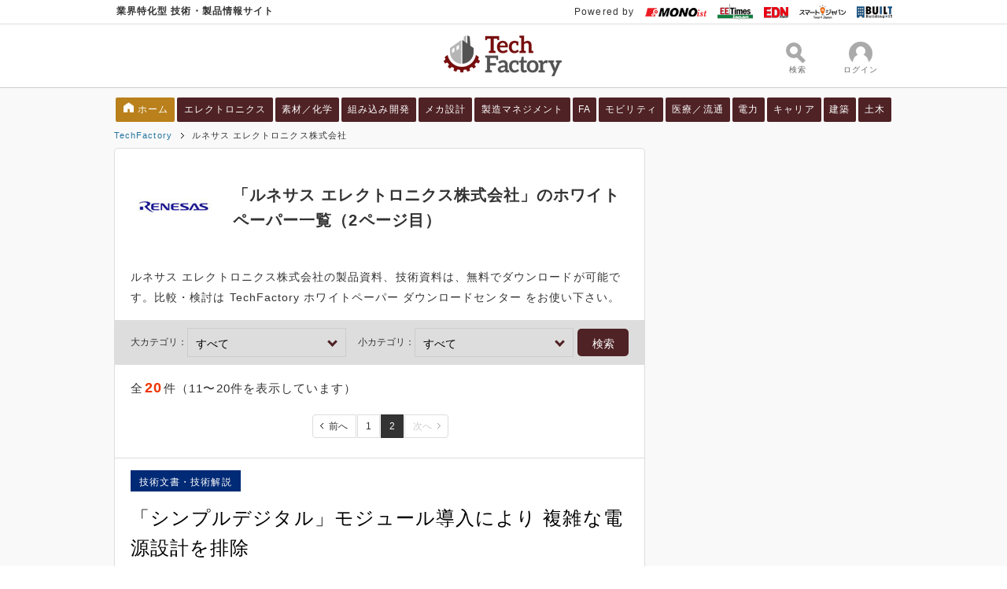

--- FILE ---
content_type: text/html; charset=utf-8
request_url: https://wp.techfactory.itmedia.co.jp/contents?client_id=10460&page=2
body_size: 23761
content:
<!DOCTYPE html>
<html lang="ja">
<head>
  <meta charset="UTF-8" />
<script type="text/javascript">window.NREUM||(NREUM={});NREUM.info={"beacon":"bam.nr-data.net","errorBeacon":"bam.nr-data.net","licenseKey":"3240046e0d","applicationID":"96014222","transactionName":"dFdfQkNdW1xTQRgFWFlMVFhFQRhZWFdSHg==","queueTime":0,"applicationTime":148,"agent":""}</script>
<script type="text/javascript">(window.NREUM||(NREUM={})).init={ajax:{deny_list:["bam.nr-data.net"]},feature_flags:["soft_nav"]};(window.NREUM||(NREUM={})).loader_config={licenseKey:"3240046e0d",applicationID:"96014222",browserID:"99641920"};;/*! For license information please see nr-loader-rum-1.308.0.min.js.LICENSE.txt */
(()=>{var e,t,r={163:(e,t,r)=>{"use strict";r.d(t,{j:()=>E});var n=r(384),i=r(1741);var a=r(2555);r(860).K7.genericEvents;const s="experimental.resources",o="register",c=e=>{if(!e||"string"!=typeof e)return!1;try{document.createDocumentFragment().querySelector(e)}catch{return!1}return!0};var d=r(2614),u=r(944),l=r(8122);const f="[data-nr-mask]",g=e=>(0,l.a)(e,(()=>{const e={feature_flags:[],experimental:{allow_registered_children:!1,resources:!1},mask_selector:"*",block_selector:"[data-nr-block]",mask_input_options:{color:!1,date:!1,"datetime-local":!1,email:!1,month:!1,number:!1,range:!1,search:!1,tel:!1,text:!1,time:!1,url:!1,week:!1,textarea:!1,select:!1,password:!0}};return{ajax:{deny_list:void 0,block_internal:!0,enabled:!0,autoStart:!0},api:{get allow_registered_children(){return e.feature_flags.includes(o)||e.experimental.allow_registered_children},set allow_registered_children(t){e.experimental.allow_registered_children=t},duplicate_registered_data:!1},browser_consent_mode:{enabled:!1},distributed_tracing:{enabled:void 0,exclude_newrelic_header:void 0,cors_use_newrelic_header:void 0,cors_use_tracecontext_headers:void 0,allowed_origins:void 0},get feature_flags(){return e.feature_flags},set feature_flags(t){e.feature_flags=t},generic_events:{enabled:!0,autoStart:!0},harvest:{interval:30},jserrors:{enabled:!0,autoStart:!0},logging:{enabled:!0,autoStart:!0},metrics:{enabled:!0,autoStart:!0},obfuscate:void 0,page_action:{enabled:!0},page_view_event:{enabled:!0,autoStart:!0},page_view_timing:{enabled:!0,autoStart:!0},performance:{capture_marks:!1,capture_measures:!1,capture_detail:!0,resources:{get enabled(){return e.feature_flags.includes(s)||e.experimental.resources},set enabled(t){e.experimental.resources=t},asset_types:[],first_party_domains:[],ignore_newrelic:!0}},privacy:{cookies_enabled:!0},proxy:{assets:void 0,beacon:void 0},session:{expiresMs:d.wk,inactiveMs:d.BB},session_replay:{autoStart:!0,enabled:!1,preload:!1,sampling_rate:10,error_sampling_rate:100,collect_fonts:!1,inline_images:!1,fix_stylesheets:!0,mask_all_inputs:!0,get mask_text_selector(){return e.mask_selector},set mask_text_selector(t){c(t)?e.mask_selector="".concat(t,",").concat(f):""===t||null===t?e.mask_selector=f:(0,u.R)(5,t)},get block_class(){return"nr-block"},get ignore_class(){return"nr-ignore"},get mask_text_class(){return"nr-mask"},get block_selector(){return e.block_selector},set block_selector(t){c(t)?e.block_selector+=",".concat(t):""!==t&&(0,u.R)(6,t)},get mask_input_options(){return e.mask_input_options},set mask_input_options(t){t&&"object"==typeof t?e.mask_input_options={...t,password:!0}:(0,u.R)(7,t)}},session_trace:{enabled:!0,autoStart:!0},soft_navigations:{enabled:!0,autoStart:!0},spa:{enabled:!0,autoStart:!0},ssl:void 0,user_actions:{enabled:!0,elementAttributes:["id","className","tagName","type"]}}})());var p=r(6154),m=r(9324);let h=0;const v={buildEnv:m.F3,distMethod:m.Xs,version:m.xv,originTime:p.WN},b={consented:!1},y={appMetadata:{},get consented(){return this.session?.state?.consent||b.consented},set consented(e){b.consented=e},customTransaction:void 0,denyList:void 0,disabled:!1,harvester:void 0,isolatedBacklog:!1,isRecording:!1,loaderType:void 0,maxBytes:3e4,obfuscator:void 0,onerror:void 0,ptid:void 0,releaseIds:{},session:void 0,timeKeeper:void 0,registeredEntities:[],jsAttributesMetadata:{bytes:0},get harvestCount(){return++h}},_=e=>{const t=(0,l.a)(e,y),r=Object.keys(v).reduce((e,t)=>(e[t]={value:v[t],writable:!1,configurable:!0,enumerable:!0},e),{});return Object.defineProperties(t,r)};var w=r(5701);const x=e=>{const t=e.startsWith("http");e+="/",r.p=t?e:"https://"+e};var R=r(7836),k=r(3241);const A={accountID:void 0,trustKey:void 0,agentID:void 0,licenseKey:void 0,applicationID:void 0,xpid:void 0},S=e=>(0,l.a)(e,A),T=new Set;function E(e,t={},r,s){let{init:o,info:c,loader_config:d,runtime:u={},exposed:l=!0}=t;if(!c){const e=(0,n.pV)();o=e.init,c=e.info,d=e.loader_config}e.init=g(o||{}),e.loader_config=S(d||{}),c.jsAttributes??={},p.bv&&(c.jsAttributes.isWorker=!0),e.info=(0,a.D)(c);const f=e.init,m=[c.beacon,c.errorBeacon];T.has(e.agentIdentifier)||(f.proxy.assets&&(x(f.proxy.assets),m.push(f.proxy.assets)),f.proxy.beacon&&m.push(f.proxy.beacon),e.beacons=[...m],function(e){const t=(0,n.pV)();Object.getOwnPropertyNames(i.W.prototype).forEach(r=>{const n=i.W.prototype[r];if("function"!=typeof n||"constructor"===n)return;let a=t[r];e[r]&&!1!==e.exposed&&"micro-agent"!==e.runtime?.loaderType&&(t[r]=(...t)=>{const n=e[r](...t);return a?a(...t):n})})}(e),(0,n.US)("activatedFeatures",w.B)),u.denyList=[...f.ajax.deny_list||[],...f.ajax.block_internal?m:[]],u.ptid=e.agentIdentifier,u.loaderType=r,e.runtime=_(u),T.has(e.agentIdentifier)||(e.ee=R.ee.get(e.agentIdentifier),e.exposed=l,(0,k.W)({agentIdentifier:e.agentIdentifier,drained:!!w.B?.[e.agentIdentifier],type:"lifecycle",name:"initialize",feature:void 0,data:e.config})),T.add(e.agentIdentifier)}},384:(e,t,r)=>{"use strict";r.d(t,{NT:()=>s,US:()=>u,Zm:()=>o,bQ:()=>d,dV:()=>c,pV:()=>l});var n=r(6154),i=r(1863),a=r(1910);const s={beacon:"bam.nr-data.net",errorBeacon:"bam.nr-data.net"};function o(){return n.gm.NREUM||(n.gm.NREUM={}),void 0===n.gm.newrelic&&(n.gm.newrelic=n.gm.NREUM),n.gm.NREUM}function c(){let e=o();return e.o||(e.o={ST:n.gm.setTimeout,SI:n.gm.setImmediate||n.gm.setInterval,CT:n.gm.clearTimeout,XHR:n.gm.XMLHttpRequest,REQ:n.gm.Request,EV:n.gm.Event,PR:n.gm.Promise,MO:n.gm.MutationObserver,FETCH:n.gm.fetch,WS:n.gm.WebSocket},(0,a.i)(...Object.values(e.o))),e}function d(e,t){let r=o();r.initializedAgents??={},t.initializedAt={ms:(0,i.t)(),date:new Date},r.initializedAgents[e]=t}function u(e,t){o()[e]=t}function l(){return function(){let e=o();const t=e.info||{};e.info={beacon:s.beacon,errorBeacon:s.errorBeacon,...t}}(),function(){let e=o();const t=e.init||{};e.init={...t}}(),c(),function(){let e=o();const t=e.loader_config||{};e.loader_config={...t}}(),o()}},782:(e,t,r)=>{"use strict";r.d(t,{T:()=>n});const n=r(860).K7.pageViewTiming},860:(e,t,r)=>{"use strict";r.d(t,{$J:()=>u,K7:()=>c,P3:()=>d,XX:()=>i,Yy:()=>o,df:()=>a,qY:()=>n,v4:()=>s});const n="events",i="jserrors",a="browser/blobs",s="rum",o="browser/logs",c={ajax:"ajax",genericEvents:"generic_events",jserrors:i,logging:"logging",metrics:"metrics",pageAction:"page_action",pageViewEvent:"page_view_event",pageViewTiming:"page_view_timing",sessionReplay:"session_replay",sessionTrace:"session_trace",softNav:"soft_navigations",spa:"spa"},d={[c.pageViewEvent]:1,[c.pageViewTiming]:2,[c.metrics]:3,[c.jserrors]:4,[c.spa]:5,[c.ajax]:6,[c.sessionTrace]:7,[c.softNav]:8,[c.sessionReplay]:9,[c.logging]:10,[c.genericEvents]:11},u={[c.pageViewEvent]:s,[c.pageViewTiming]:n,[c.ajax]:n,[c.spa]:n,[c.softNav]:n,[c.metrics]:i,[c.jserrors]:i,[c.sessionTrace]:a,[c.sessionReplay]:a,[c.logging]:o,[c.genericEvents]:"ins"}},944:(e,t,r)=>{"use strict";r.d(t,{R:()=>i});var n=r(3241);function i(e,t){"function"==typeof console.debug&&(console.debug("New Relic Warning: https://github.com/newrelic/newrelic-browser-agent/blob/main/docs/warning-codes.md#".concat(e),t),(0,n.W)({agentIdentifier:null,drained:null,type:"data",name:"warn",feature:"warn",data:{code:e,secondary:t}}))}},1687:(e,t,r)=>{"use strict";r.d(t,{Ak:()=>d,Ze:()=>f,x3:()=>u});var n=r(3241),i=r(7836),a=r(3606),s=r(860),o=r(2646);const c={};function d(e,t){const r={staged:!1,priority:s.P3[t]||0};l(e),c[e].get(t)||c[e].set(t,r)}function u(e,t){e&&c[e]&&(c[e].get(t)&&c[e].delete(t),p(e,t,!1),c[e].size&&g(e))}function l(e){if(!e)throw new Error("agentIdentifier required");c[e]||(c[e]=new Map)}function f(e="",t="feature",r=!1){if(l(e),!e||!c[e].get(t)||r)return p(e,t);c[e].get(t).staged=!0,g(e)}function g(e){const t=Array.from(c[e]);t.every(([e,t])=>t.staged)&&(t.sort((e,t)=>e[1].priority-t[1].priority),t.forEach(([t])=>{c[e].delete(t),p(e,t)}))}function p(e,t,r=!0){const s=e?i.ee.get(e):i.ee,c=a.i.handlers;if(!s.aborted&&s.backlog&&c){if((0,n.W)({agentIdentifier:e,type:"lifecycle",name:"drain",feature:t}),r){const e=s.backlog[t],r=c[t];if(r){for(let t=0;e&&t<e.length;++t)m(e[t],r);Object.entries(r).forEach(([e,t])=>{Object.values(t||{}).forEach(t=>{t[0]?.on&&t[0]?.context()instanceof o.y&&t[0].on(e,t[1])})})}}s.isolatedBacklog||delete c[t],s.backlog[t]=null,s.emit("drain-"+t,[])}}function m(e,t){var r=e[1];Object.values(t[r]||{}).forEach(t=>{var r=e[0];if(t[0]===r){var n=t[1],i=e[3],a=e[2];n.apply(i,a)}})}},1738:(e,t,r)=>{"use strict";r.d(t,{U:()=>g,Y:()=>f});var n=r(3241),i=r(9908),a=r(1863),s=r(944),o=r(5701),c=r(3969),d=r(8362),u=r(860),l=r(4261);function f(e,t,r,a){const f=a||r;!f||f[e]&&f[e]!==d.d.prototype[e]||(f[e]=function(){(0,i.p)(c.xV,["API/"+e+"/called"],void 0,u.K7.metrics,r.ee),(0,n.W)({agentIdentifier:r.agentIdentifier,drained:!!o.B?.[r.agentIdentifier],type:"data",name:"api",feature:l.Pl+e,data:{}});try{return t.apply(this,arguments)}catch(e){(0,s.R)(23,e)}})}function g(e,t,r,n,s){const o=e.info;null===r?delete o.jsAttributes[t]:o.jsAttributes[t]=r,(s||null===r)&&(0,i.p)(l.Pl+n,[(0,a.t)(),t,r],void 0,"session",e.ee)}},1741:(e,t,r)=>{"use strict";r.d(t,{W:()=>a});var n=r(944),i=r(4261);class a{#e(e,...t){if(this[e]!==a.prototype[e])return this[e](...t);(0,n.R)(35,e)}addPageAction(e,t){return this.#e(i.hG,e,t)}register(e){return this.#e(i.eY,e)}recordCustomEvent(e,t){return this.#e(i.fF,e,t)}setPageViewName(e,t){return this.#e(i.Fw,e,t)}setCustomAttribute(e,t,r){return this.#e(i.cD,e,t,r)}noticeError(e,t){return this.#e(i.o5,e,t)}setUserId(e,t=!1){return this.#e(i.Dl,e,t)}setApplicationVersion(e){return this.#e(i.nb,e)}setErrorHandler(e){return this.#e(i.bt,e)}addRelease(e,t){return this.#e(i.k6,e,t)}log(e,t){return this.#e(i.$9,e,t)}start(){return this.#e(i.d3)}finished(e){return this.#e(i.BL,e)}recordReplay(){return this.#e(i.CH)}pauseReplay(){return this.#e(i.Tb)}addToTrace(e){return this.#e(i.U2,e)}setCurrentRouteName(e){return this.#e(i.PA,e)}interaction(e){return this.#e(i.dT,e)}wrapLogger(e,t,r){return this.#e(i.Wb,e,t,r)}measure(e,t){return this.#e(i.V1,e,t)}consent(e){return this.#e(i.Pv,e)}}},1863:(e,t,r)=>{"use strict";function n(){return Math.floor(performance.now())}r.d(t,{t:()=>n})},1910:(e,t,r)=>{"use strict";r.d(t,{i:()=>a});var n=r(944);const i=new Map;function a(...e){return e.every(e=>{if(i.has(e))return i.get(e);const t="function"==typeof e?e.toString():"",r=t.includes("[native code]"),a=t.includes("nrWrapper");return r||a||(0,n.R)(64,e?.name||t),i.set(e,r),r})}},2555:(e,t,r)=>{"use strict";r.d(t,{D:()=>o,f:()=>s});var n=r(384),i=r(8122);const a={beacon:n.NT.beacon,errorBeacon:n.NT.errorBeacon,licenseKey:void 0,applicationID:void 0,sa:void 0,queueTime:void 0,applicationTime:void 0,ttGuid:void 0,user:void 0,account:void 0,product:void 0,extra:void 0,jsAttributes:{},userAttributes:void 0,atts:void 0,transactionName:void 0,tNamePlain:void 0};function s(e){try{return!!e.licenseKey&&!!e.errorBeacon&&!!e.applicationID}catch(e){return!1}}const o=e=>(0,i.a)(e,a)},2614:(e,t,r)=>{"use strict";r.d(t,{BB:()=>s,H3:()=>n,g:()=>d,iL:()=>c,tS:()=>o,uh:()=>i,wk:()=>a});const n="NRBA",i="SESSION",a=144e5,s=18e5,o={STARTED:"session-started",PAUSE:"session-pause",RESET:"session-reset",RESUME:"session-resume",UPDATE:"session-update"},c={SAME_TAB:"same-tab",CROSS_TAB:"cross-tab"},d={OFF:0,FULL:1,ERROR:2}},2646:(e,t,r)=>{"use strict";r.d(t,{y:()=>n});class n{constructor(e){this.contextId=e}}},2843:(e,t,r)=>{"use strict";r.d(t,{G:()=>a,u:()=>i});var n=r(3878);function i(e,t=!1,r,i){(0,n.DD)("visibilitychange",function(){if(t)return void("hidden"===document.visibilityState&&e());e(document.visibilityState)},r,i)}function a(e,t,r){(0,n.sp)("pagehide",e,t,r)}},3241:(e,t,r)=>{"use strict";r.d(t,{W:()=>a});var n=r(6154);const i="newrelic";function a(e={}){try{n.gm.dispatchEvent(new CustomEvent(i,{detail:e}))}catch(e){}}},3606:(e,t,r)=>{"use strict";r.d(t,{i:()=>a});var n=r(9908);a.on=s;var i=a.handlers={};function a(e,t,r,a){s(a||n.d,i,e,t,r)}function s(e,t,r,i,a){a||(a="feature"),e||(e=n.d);var s=t[a]=t[a]||{};(s[r]=s[r]||[]).push([e,i])}},3878:(e,t,r)=>{"use strict";function n(e,t){return{capture:e,passive:!1,signal:t}}function i(e,t,r=!1,i){window.addEventListener(e,t,n(r,i))}function a(e,t,r=!1,i){document.addEventListener(e,t,n(r,i))}r.d(t,{DD:()=>a,jT:()=>n,sp:()=>i})},3969:(e,t,r)=>{"use strict";r.d(t,{TZ:()=>n,XG:()=>o,rs:()=>i,xV:()=>s,z_:()=>a});const n=r(860).K7.metrics,i="sm",a="cm",s="storeSupportabilityMetrics",o="storeEventMetrics"},4234:(e,t,r)=>{"use strict";r.d(t,{W:()=>a});var n=r(7836),i=r(1687);class a{constructor(e,t){this.agentIdentifier=e,this.ee=n.ee.get(e),this.featureName=t,this.blocked=!1}deregisterDrain(){(0,i.x3)(this.agentIdentifier,this.featureName)}}},4261:(e,t,r)=>{"use strict";r.d(t,{$9:()=>d,BL:()=>o,CH:()=>g,Dl:()=>_,Fw:()=>y,PA:()=>h,Pl:()=>n,Pv:()=>k,Tb:()=>l,U2:()=>a,V1:()=>R,Wb:()=>x,bt:()=>b,cD:()=>v,d3:()=>w,dT:()=>c,eY:()=>p,fF:()=>f,hG:()=>i,k6:()=>s,nb:()=>m,o5:()=>u});const n="api-",i="addPageAction",a="addToTrace",s="addRelease",o="finished",c="interaction",d="log",u="noticeError",l="pauseReplay",f="recordCustomEvent",g="recordReplay",p="register",m="setApplicationVersion",h="setCurrentRouteName",v="setCustomAttribute",b="setErrorHandler",y="setPageViewName",_="setUserId",w="start",x="wrapLogger",R="measure",k="consent"},5289:(e,t,r)=>{"use strict";r.d(t,{GG:()=>s,Qr:()=>c,sB:()=>o});var n=r(3878),i=r(6389);function a(){return"undefined"==typeof document||"complete"===document.readyState}function s(e,t){if(a())return e();const r=(0,i.J)(e),s=setInterval(()=>{a()&&(clearInterval(s),r())},500);(0,n.sp)("load",r,t)}function o(e){if(a())return e();(0,n.DD)("DOMContentLoaded",e)}function c(e){if(a())return e();(0,n.sp)("popstate",e)}},5607:(e,t,r)=>{"use strict";r.d(t,{W:()=>n});const n=(0,r(9566).bz)()},5701:(e,t,r)=>{"use strict";r.d(t,{B:()=>a,t:()=>s});var n=r(3241);const i=new Set,a={};function s(e,t){const r=t.agentIdentifier;a[r]??={},e&&"object"==typeof e&&(i.has(r)||(t.ee.emit("rumresp",[e]),a[r]=e,i.add(r),(0,n.W)({agentIdentifier:r,loaded:!0,drained:!0,type:"lifecycle",name:"load",feature:void 0,data:e})))}},6154:(e,t,r)=>{"use strict";r.d(t,{OF:()=>c,RI:()=>i,WN:()=>u,bv:()=>a,eN:()=>l,gm:()=>s,mw:()=>o,sb:()=>d});var n=r(1863);const i="undefined"!=typeof window&&!!window.document,a="undefined"!=typeof WorkerGlobalScope&&("undefined"!=typeof self&&self instanceof WorkerGlobalScope&&self.navigator instanceof WorkerNavigator||"undefined"!=typeof globalThis&&globalThis instanceof WorkerGlobalScope&&globalThis.navigator instanceof WorkerNavigator),s=i?window:"undefined"!=typeof WorkerGlobalScope&&("undefined"!=typeof self&&self instanceof WorkerGlobalScope&&self||"undefined"!=typeof globalThis&&globalThis instanceof WorkerGlobalScope&&globalThis),o=Boolean("hidden"===s?.document?.visibilityState),c=/iPad|iPhone|iPod/.test(s.navigator?.userAgent),d=c&&"undefined"==typeof SharedWorker,u=((()=>{const e=s.navigator?.userAgent?.match(/Firefox[/\s](\d+\.\d+)/);Array.isArray(e)&&e.length>=2&&e[1]})(),Date.now()-(0,n.t)()),l=()=>"undefined"!=typeof PerformanceNavigationTiming&&s?.performance?.getEntriesByType("navigation")?.[0]?.responseStart},6389:(e,t,r)=>{"use strict";function n(e,t=500,r={}){const n=r?.leading||!1;let i;return(...r)=>{n&&void 0===i&&(e.apply(this,r),i=setTimeout(()=>{i=clearTimeout(i)},t)),n||(clearTimeout(i),i=setTimeout(()=>{e.apply(this,r)},t))}}function i(e){let t=!1;return(...r)=>{t||(t=!0,e.apply(this,r))}}r.d(t,{J:()=>i,s:()=>n})},6630:(e,t,r)=>{"use strict";r.d(t,{T:()=>n});const n=r(860).K7.pageViewEvent},7699:(e,t,r)=>{"use strict";r.d(t,{It:()=>a,KC:()=>o,No:()=>i,qh:()=>s});var n=r(860);const i=16e3,a=1e6,s="SESSION_ERROR",o={[n.K7.logging]:!0,[n.K7.genericEvents]:!1,[n.K7.jserrors]:!1,[n.K7.ajax]:!1}},7836:(e,t,r)=>{"use strict";r.d(t,{P:()=>o,ee:()=>c});var n=r(384),i=r(8990),a=r(2646),s=r(5607);const o="nr@context:".concat(s.W),c=function e(t,r){var n={},s={},u={},l=!1;try{l=16===r.length&&d.initializedAgents?.[r]?.runtime.isolatedBacklog}catch(e){}var f={on:p,addEventListener:p,removeEventListener:function(e,t){var r=n[e];if(!r)return;for(var i=0;i<r.length;i++)r[i]===t&&r.splice(i,1)},emit:function(e,r,n,i,a){!1!==a&&(a=!0);if(c.aborted&&!i)return;t&&a&&t.emit(e,r,n);var o=g(n);m(e).forEach(e=>{e.apply(o,r)});var d=v()[s[e]];d&&d.push([f,e,r,o]);return o},get:h,listeners:m,context:g,buffer:function(e,t){const r=v();if(t=t||"feature",f.aborted)return;Object.entries(e||{}).forEach(([e,n])=>{s[n]=t,t in r||(r[t]=[])})},abort:function(){f._aborted=!0,Object.keys(f.backlog).forEach(e=>{delete f.backlog[e]})},isBuffering:function(e){return!!v()[s[e]]},debugId:r,backlog:l?{}:t&&"object"==typeof t.backlog?t.backlog:{},isolatedBacklog:l};return Object.defineProperty(f,"aborted",{get:()=>{let e=f._aborted||!1;return e||(t&&(e=t.aborted),e)}}),f;function g(e){return e&&e instanceof a.y?e:e?(0,i.I)(e,o,()=>new a.y(o)):new a.y(o)}function p(e,t){n[e]=m(e).concat(t)}function m(e){return n[e]||[]}function h(t){return u[t]=u[t]||e(f,t)}function v(){return f.backlog}}(void 0,"globalEE"),d=(0,n.Zm)();d.ee||(d.ee=c)},8122:(e,t,r)=>{"use strict";r.d(t,{a:()=>i});var n=r(944);function i(e,t){try{if(!e||"object"!=typeof e)return(0,n.R)(3);if(!t||"object"!=typeof t)return(0,n.R)(4);const r=Object.create(Object.getPrototypeOf(t),Object.getOwnPropertyDescriptors(t)),a=0===Object.keys(r).length?e:r;for(let s in a)if(void 0!==e[s])try{if(null===e[s]){r[s]=null;continue}Array.isArray(e[s])&&Array.isArray(t[s])?r[s]=Array.from(new Set([...e[s],...t[s]])):"object"==typeof e[s]&&"object"==typeof t[s]?r[s]=i(e[s],t[s]):r[s]=e[s]}catch(e){r[s]||(0,n.R)(1,e)}return r}catch(e){(0,n.R)(2,e)}}},8362:(e,t,r)=>{"use strict";r.d(t,{d:()=>a});var n=r(9566),i=r(1741);class a extends i.W{agentIdentifier=(0,n.LA)(16)}},8374:(e,t,r)=>{r.nc=(()=>{try{return document?.currentScript?.nonce}catch(e){}return""})()},8990:(e,t,r)=>{"use strict";r.d(t,{I:()=>i});var n=Object.prototype.hasOwnProperty;function i(e,t,r){if(n.call(e,t))return e[t];var i=r();if(Object.defineProperty&&Object.keys)try{return Object.defineProperty(e,t,{value:i,writable:!0,enumerable:!1}),i}catch(e){}return e[t]=i,i}},9324:(e,t,r)=>{"use strict";r.d(t,{F3:()=>i,Xs:()=>a,xv:()=>n});const n="1.308.0",i="PROD",a="CDN"},9566:(e,t,r)=>{"use strict";r.d(t,{LA:()=>o,bz:()=>s});var n=r(6154);const i="xxxxxxxx-xxxx-4xxx-yxxx-xxxxxxxxxxxx";function a(e,t){return e?15&e[t]:16*Math.random()|0}function s(){const e=n.gm?.crypto||n.gm?.msCrypto;let t,r=0;return e&&e.getRandomValues&&(t=e.getRandomValues(new Uint8Array(30))),i.split("").map(e=>"x"===e?a(t,r++).toString(16):"y"===e?(3&a()|8).toString(16):e).join("")}function o(e){const t=n.gm?.crypto||n.gm?.msCrypto;let r,i=0;t&&t.getRandomValues&&(r=t.getRandomValues(new Uint8Array(e)));const s=[];for(var o=0;o<e;o++)s.push(a(r,i++).toString(16));return s.join("")}},9908:(e,t,r)=>{"use strict";r.d(t,{d:()=>n,p:()=>i});var n=r(7836).ee.get("handle");function i(e,t,r,i,a){a?(a.buffer([e],i),a.emit(e,t,r)):(n.buffer([e],i),n.emit(e,t,r))}}},n={};function i(e){var t=n[e];if(void 0!==t)return t.exports;var a=n[e]={exports:{}};return r[e](a,a.exports,i),a.exports}i.m=r,i.d=(e,t)=>{for(var r in t)i.o(t,r)&&!i.o(e,r)&&Object.defineProperty(e,r,{enumerable:!0,get:t[r]})},i.f={},i.e=e=>Promise.all(Object.keys(i.f).reduce((t,r)=>(i.f[r](e,t),t),[])),i.u=e=>"nr-rum-1.308.0.min.js",i.o=(e,t)=>Object.prototype.hasOwnProperty.call(e,t),e={},t="NRBA-1.308.0.PROD:",i.l=(r,n,a,s)=>{if(e[r])e[r].push(n);else{var o,c;if(void 0!==a)for(var d=document.getElementsByTagName("script"),u=0;u<d.length;u++){var l=d[u];if(l.getAttribute("src")==r||l.getAttribute("data-webpack")==t+a){o=l;break}}if(!o){c=!0;var f={296:"sha512-+MIMDsOcckGXa1EdWHqFNv7P+JUkd5kQwCBr3KE6uCvnsBNUrdSt4a/3/L4j4TxtnaMNjHpza2/erNQbpacJQA=="};(o=document.createElement("script")).charset="utf-8",i.nc&&o.setAttribute("nonce",i.nc),o.setAttribute("data-webpack",t+a),o.src=r,0!==o.src.indexOf(window.location.origin+"/")&&(o.crossOrigin="anonymous"),f[s]&&(o.integrity=f[s])}e[r]=[n];var g=(t,n)=>{o.onerror=o.onload=null,clearTimeout(p);var i=e[r];if(delete e[r],o.parentNode&&o.parentNode.removeChild(o),i&&i.forEach(e=>e(n)),t)return t(n)},p=setTimeout(g.bind(null,void 0,{type:"timeout",target:o}),12e4);o.onerror=g.bind(null,o.onerror),o.onload=g.bind(null,o.onload),c&&document.head.appendChild(o)}},i.r=e=>{"undefined"!=typeof Symbol&&Symbol.toStringTag&&Object.defineProperty(e,Symbol.toStringTag,{value:"Module"}),Object.defineProperty(e,"__esModule",{value:!0})},i.p="https://js-agent.newrelic.com/",(()=>{var e={374:0,840:0};i.f.j=(t,r)=>{var n=i.o(e,t)?e[t]:void 0;if(0!==n)if(n)r.push(n[2]);else{var a=new Promise((r,i)=>n=e[t]=[r,i]);r.push(n[2]=a);var s=i.p+i.u(t),o=new Error;i.l(s,r=>{if(i.o(e,t)&&(0!==(n=e[t])&&(e[t]=void 0),n)){var a=r&&("load"===r.type?"missing":r.type),s=r&&r.target&&r.target.src;o.message="Loading chunk "+t+" failed: ("+a+": "+s+")",o.name="ChunkLoadError",o.type=a,o.request=s,n[1](o)}},"chunk-"+t,t)}};var t=(t,r)=>{var n,a,[s,o,c]=r,d=0;if(s.some(t=>0!==e[t])){for(n in o)i.o(o,n)&&(i.m[n]=o[n]);if(c)c(i)}for(t&&t(r);d<s.length;d++)a=s[d],i.o(e,a)&&e[a]&&e[a][0](),e[a]=0},r=self["webpackChunk:NRBA-1.308.0.PROD"]=self["webpackChunk:NRBA-1.308.0.PROD"]||[];r.forEach(t.bind(null,0)),r.push=t.bind(null,r.push.bind(r))})(),(()=>{"use strict";i(8374);var e=i(8362),t=i(860);const r=Object.values(t.K7);var n=i(163);var a=i(9908),s=i(1863),o=i(4261),c=i(1738);var d=i(1687),u=i(4234),l=i(5289),f=i(6154),g=i(944),p=i(384);const m=e=>f.RI&&!0===e?.privacy.cookies_enabled;function h(e){return!!(0,p.dV)().o.MO&&m(e)&&!0===e?.session_trace.enabled}var v=i(6389),b=i(7699);class y extends u.W{constructor(e,t){super(e.agentIdentifier,t),this.agentRef=e,this.abortHandler=void 0,this.featAggregate=void 0,this.loadedSuccessfully=void 0,this.onAggregateImported=new Promise(e=>{this.loadedSuccessfully=e}),this.deferred=Promise.resolve(),!1===e.init[this.featureName].autoStart?this.deferred=new Promise((t,r)=>{this.ee.on("manual-start-all",(0,v.J)(()=>{(0,d.Ak)(e.agentIdentifier,this.featureName),t()}))}):(0,d.Ak)(e.agentIdentifier,t)}importAggregator(e,t,r={}){if(this.featAggregate)return;const n=async()=>{let n;await this.deferred;try{if(m(e.init)){const{setupAgentSession:t}=await i.e(296).then(i.bind(i,3305));n=t(e)}}catch(e){(0,g.R)(20,e),this.ee.emit("internal-error",[e]),(0,a.p)(b.qh,[e],void 0,this.featureName,this.ee)}try{if(!this.#t(this.featureName,n,e.init))return(0,d.Ze)(this.agentIdentifier,this.featureName),void this.loadedSuccessfully(!1);const{Aggregate:i}=await t();this.featAggregate=new i(e,r),e.runtime.harvester.initializedAggregates.push(this.featAggregate),this.loadedSuccessfully(!0)}catch(e){(0,g.R)(34,e),this.abortHandler?.(),(0,d.Ze)(this.agentIdentifier,this.featureName,!0),this.loadedSuccessfully(!1),this.ee&&this.ee.abort()}};f.RI?(0,l.GG)(()=>n(),!0):n()}#t(e,r,n){if(this.blocked)return!1;switch(e){case t.K7.sessionReplay:return h(n)&&!!r;case t.K7.sessionTrace:return!!r;default:return!0}}}var _=i(6630),w=i(2614),x=i(3241);class R extends y{static featureName=_.T;constructor(e){var t;super(e,_.T),this.setupInspectionEvents(e.agentIdentifier),t=e,(0,c.Y)(o.Fw,function(e,r){"string"==typeof e&&("/"!==e.charAt(0)&&(e="/"+e),t.runtime.customTransaction=(r||"http://custom.transaction")+e,(0,a.p)(o.Pl+o.Fw,[(0,s.t)()],void 0,void 0,t.ee))},t),this.importAggregator(e,()=>i.e(296).then(i.bind(i,3943)))}setupInspectionEvents(e){const t=(t,r)=>{t&&(0,x.W)({agentIdentifier:e,timeStamp:t.timeStamp,loaded:"complete"===t.target.readyState,type:"window",name:r,data:t.target.location+""})};(0,l.sB)(e=>{t(e,"DOMContentLoaded")}),(0,l.GG)(e=>{t(e,"load")}),(0,l.Qr)(e=>{t(e,"navigate")}),this.ee.on(w.tS.UPDATE,(t,r)=>{(0,x.W)({agentIdentifier:e,type:"lifecycle",name:"session",data:r})})}}class k extends e.d{constructor(e){var t;(super(),f.gm)?(this.features={},(0,p.bQ)(this.agentIdentifier,this),this.desiredFeatures=new Set(e.features||[]),this.desiredFeatures.add(R),(0,n.j)(this,e,e.loaderType||"agent"),t=this,(0,c.Y)(o.cD,function(e,r,n=!1){if("string"==typeof e){if(["string","number","boolean"].includes(typeof r)||null===r)return(0,c.U)(t,e,r,o.cD,n);(0,g.R)(40,typeof r)}else(0,g.R)(39,typeof e)},t),function(e){(0,c.Y)(o.Dl,function(t,r=!1){if("string"!=typeof t&&null!==t)return void(0,g.R)(41,typeof t);const n=e.info.jsAttributes["enduser.id"];r&&null!=n&&n!==t?(0,a.p)(o.Pl+"setUserIdAndResetSession",[t],void 0,"session",e.ee):(0,c.U)(e,"enduser.id",t,o.Dl,!0)},e)}(this),function(e){(0,c.Y)(o.nb,function(t){if("string"==typeof t||null===t)return(0,c.U)(e,"application.version",t,o.nb,!1);(0,g.R)(42,typeof t)},e)}(this),function(e){(0,c.Y)(o.d3,function(){e.ee.emit("manual-start-all")},e)}(this),function(e){(0,c.Y)(o.Pv,function(t=!0){if("boolean"==typeof t){if((0,a.p)(o.Pl+o.Pv,[t],void 0,"session",e.ee),e.runtime.consented=t,t){const t=e.features.page_view_event;t.onAggregateImported.then(e=>{const r=t.featAggregate;e&&!r.sentRum&&r.sendRum()})}}else(0,g.R)(65,typeof t)},e)}(this),this.run()):(0,g.R)(21)}get config(){return{info:this.info,init:this.init,loader_config:this.loader_config,runtime:this.runtime}}get api(){return this}run(){try{const e=function(e){const t={};return r.forEach(r=>{t[r]=!!e[r]?.enabled}),t}(this.init),n=[...this.desiredFeatures];n.sort((e,r)=>t.P3[e.featureName]-t.P3[r.featureName]),n.forEach(r=>{if(!e[r.featureName]&&r.featureName!==t.K7.pageViewEvent)return;if(r.featureName===t.K7.spa)return void(0,g.R)(67);const n=function(e){switch(e){case t.K7.ajax:return[t.K7.jserrors];case t.K7.sessionTrace:return[t.K7.ajax,t.K7.pageViewEvent];case t.K7.sessionReplay:return[t.K7.sessionTrace];case t.K7.pageViewTiming:return[t.K7.pageViewEvent];default:return[]}}(r.featureName).filter(e=>!(e in this.features));n.length>0&&(0,g.R)(36,{targetFeature:r.featureName,missingDependencies:n}),this.features[r.featureName]=new r(this)})}catch(e){(0,g.R)(22,e);for(const e in this.features)this.features[e].abortHandler?.();const t=(0,p.Zm)();delete t.initializedAgents[this.agentIdentifier]?.features,delete this.sharedAggregator;return t.ee.get(this.agentIdentifier).abort(),!1}}}var A=i(2843),S=i(782);class T extends y{static featureName=S.T;constructor(e){super(e,S.T),f.RI&&((0,A.u)(()=>(0,a.p)("docHidden",[(0,s.t)()],void 0,S.T,this.ee),!0),(0,A.G)(()=>(0,a.p)("winPagehide",[(0,s.t)()],void 0,S.T,this.ee)),this.importAggregator(e,()=>i.e(296).then(i.bind(i,2117))))}}var E=i(3969);class I extends y{static featureName=E.TZ;constructor(e){super(e,E.TZ),f.RI&&document.addEventListener("securitypolicyviolation",e=>{(0,a.p)(E.xV,["Generic/CSPViolation/Detected"],void 0,this.featureName,this.ee)}),this.importAggregator(e,()=>i.e(296).then(i.bind(i,9623)))}}new k({features:[R,T,I],loaderType:"lite"})})()})();</script>
      <title>ルネサス エレクトロニクス株式会社の製品資料、技術資料をダウンロード（2ページ目）｜TechFactory ホワイトペーパー ダウンロードセンター</title>
  <meta name="msvalidate.01" content="A0217C685F39C036AA269B48F707167C" />
  <meta name="description" content="ルネサス エレクトロニクス株式会社の製品資料、技術資料は、無料でダウンロードが可能です。比較・検討は TechFactory ホワイトペーパー ダウンロードセンター をお使い下さい。" />
  <meta name="keywords" content="「ルネサス エレクトロニクス株式会社」のホワイトペーパー一覧（2ページ目）,ルネサス エレクトロニクス株式会社" />
  
  

  <meta property="og:title" content="ルネサス エレクトロニクス株式会社の製品資料、技術資料をダウンロード（2ページ目）｜TechFactory ホワイトペーパー ダウンロードセンター" />
<meta property="og:type" content="website" />
  <meta property="og:image" content="https://wp.techfactory.itmedia.co.jp/images/tf_logo.gif" />
<meta property="og:url" content="https://wp.techfactory.itmedia.co.jp/contents?client_id=10460&amp;page=2" />
<meta property="og:description" content="ルネサス エレクトロニクス株式会社の製品資料、技術資料は、無料でダウンロードが可能です。比較・検討は TechFactory ホワイトペーパー ダウンロードセンター をお使い下さい。" />
<meta property="og:site_name" content="TechFactory ホワイトペーパー ダウンロードセンター" />


    <meta property="og:locale" content="ja_JP" />
    <meta property="fb:app_id" content="1931605453739261" />
  <meta name="viewport" content="width=device-width" />
  <meta name="referrer" content="no-referrer-when-downgrade">

  <link rel="shortcut icon" type="image/vnd.microsoft.icon" href="/dc_itm/tf/image/favicon.ico">
  <link rel="apple-touch-icon" sizes="152x152" href="/dc_itm/tf/image/apple-touch-icon.png">

  <meta name="csrf-param" content="authenticity_token" />
<meta name="csrf-token" content="pmu80S+jBJ4bKTurECQ5EiW4ivrbBWvnaUoqeLQu70nAIFlxkQZ02VZmN/hWbH5dpS4wGizPBQ0ndLM0G95q1g==" />
  <link rel="stylesheet" media="all" href="//d260c5lc85mwb8.cloudfront.net/assets/dctf/dc/pc/techfactory-ccd2145e2eaa450c1e7c9ef3c46a94b44b0b1e595759329d1f435c4be91e8fac.css" data-turbolinks-track="reload" />
  <script src="//d260c5lc85mwb8.cloudfront.net/assets/dctf/dc/pc/application-ceeada649e55aee0857e5691f0e24d9172fd42335b10e8dcff2dcdad6beb4126.js" data-turbolinks-track="reload"></script>
  <script type="text/javascript" src="/dc_itm/jquery.min.js"></script>
  <script type="text/javascript" src="/dc_itm/tf/js/tf_base.js"></script>

  <link rel="stylesheet" href="/dc_itm/tf/css/gfooter_tf.css" />
  <link rel="stylesheet" href="/dc_itm/tf/css/headerfooter_tf.css?20210326103500" />

  <link rel="alternate" type="application/rss+xml" href="/dcparts/tf/0.91/m0.xml" title="RSS0.91" />
  <link rel="alternate" type="application/rss+xml" href="/dcparts/tf/1.0/m0.xml" title="RSS1.0" />
  <link rel="alternate" type="application/rss+xml" href="/dcparts/tf/2.0/m0.xml" title="RSS2.0" />

    <script type="application/ld+json">
    {
  "@context": "http://schema.org",
  "@type": "WebPage",
  "name": "ルネサス エレクトロニクス株式会社の製品資料、技術資料をダウンロード（2ページ目）｜TechFactory ホワイトペーパー ダウンロードセンター",
  "description": "ルネサス エレクトロニクス株式会社の製品資料、技術資料は、無料でダウンロードが可能です。比較・検討は TechFactory ホワイトペーパー ダウンロードセンター をお使い下さい。",
  "publisher": {
    "@type": "Organization",
    "name": "TechFactory",
    "logo": "https://wp.techfactory.itmedia.co.jp/images/tf_logo.gif"
  },
  "breadcrumb": {
    "@type": "BreadcrumbList",
    "itemListElement": [
      {
        "@type": "ListItem",
        "position": 1,
        "item": {
          "@type": "Thing",
          "@id": "https://wp.techfactory.itmedia.co.jp/",
          "name": "TechFactory ホワイトペーパー ダウンロードセンター"
        }
      },
      {
        "@type": "ListItem",
        "position": 2,
        "item": {
          "@type": "Thing",
          "@id": "https://wp.techfactory.itmedia.co.jp/contents?client_id=10460",
          "name": "ルネサス エレクトロニクス株式会社"
        }
      }
    ]
  }
}
  </script>

  <meta name="adpath" content="root/ITmedia/tf/wp/">

<!-- Cxense script begin -->
<script type="text/javascript" src="https://cdn.cxense.com/cx.js"></script>
<script type="text/javascript" src="https://cdn.cxense.com/cx.cce.js"></script>
<script src="//cx.api.itmedia.co.jp/v1.js"></script>
<script src="//tr.api.itmedia.co.jp/cc/v1.js"></script>
<script src="/dc_itm/js/lib/cx_v2_cce.js?20240603"></script>
<script>
var cx_segments = cX.getUserSegmentIds({persistedQueryId:'32780b6d6fb51c7b1fefeb67a7e3305b165e5c6a'});
var cX = cX || {}; cX.callQueue = cX.callQueue || [];
cx_push_iitt();
cX.callQueue.push(['setSiteId','1140715235599738813']);
cx_push_cxapi('7afa26d5cf882cbdf1133ef0a74bc60ab5581d17');
</script>
<!-- Cxense script end -->


<!-- Google Tag Manager -->
<script>(function(w,d,s,l,i){w[l]=w[l]||[];w[l].push({'gtm.start':
new Date().getTime(),event:'gtm.js'});var f=d.getElementsByTagName(s)[0],
j=d.createElement(s),dl=l!='dataLayer'?'&l='+l:'';j.async=true;j.src=
'https://www.googletagmanager.com/gtm.js?id='+i+dl;f.parentNode.insertBefore(j,f);
})(window,document,'script','dataLayer','GTM-W3CLTQN');</script>
<!-- End Google Tag Manager -->

</head>

<body>

<!-- Google Tag Manager (noscript) -->
<noscript><iframe src="https://www.googletagmanager.com/ns.html?id=GTM-W3CLTQN"
height="0" width="0" style="display:none;visibility:hidden"></iframe></noscript>
<!-- End Google Tag Manager (noscript) -->

<div id="wrapper"><!-- wrapper -->
<header id="master_header">
	<div class="header_outbox">
		<div id="header_tagline_area">
			<div class="header_tagline_area_inner">
				<div class="header_tagline"><span>業界特化型 技術・製品情報サイト</span></div>
				<div id="header_globalnav_area" class="header_globalnav">
					<ul>
						<li><a href="https://monoist.itmedia.co.jp/"><img src="/dc_itm/tf/image/mn.png" width="78" height="11" alt="MONOist"></a></li>
						<li><a href="https://eetimes.itmedia.co.jp/"><img src="/dc_itm/tf/image/ee.png" width="45" height="20" alt="EE Times Japan"></a></li>
						<li><a href="https://edn.itmedia.co.jp/"><img src="/dc_itm/tf/image/edn.png" width="31" height="14" alt="EDN Japan"></a></li>
						<li><a href="https://www.itmedia.co.jp/smartjapan/"><img src="/dc_itm/tf/image/sj.png" width="59" height="18" alt="スマートジャパン"></a></li>
						<li><a href="https://built.itmedia.co.jp/"><img src="/dc_itm/tf/image/bt.png" width="45" height="16" alt="BUILT"></a></li>
					</ul>
				</div>
			</div>
		</div>
		<div id="g_nav_i">
			<div class="g_nav_box"></div>
			<div class="g_nav_box"></div>
			<div class="g_nav_box _flex" id="g_logo" itemscope itemtype="http://schema.org/Organization">
				<a itemprop="url" href="//techfactory.itmedia.co.jp/">
					<img itemprop="logo" src="/dc_itm/tf/image/tf_logo.png" width="150" height="52" alt="TechFactory ホワイトペーパー ダウンロードセンターのロゴ">
				</a>
			</div>
			<div class="g_nav_box">
				<div class="g_btn" id="g_btn_search" data-menu="0">
					<div class="g_float g_float_right">
						<div class="g_search_box">
							<gcse:search></gcse:search>
						</div>
					</div>
					<div class="g_inbtn">
						<div class="g_search_icons">
							<div class="g_search_icon"></div>
							<div class="g_search_icon"></div>
							<div class="g_search_icon"></div>
							<div class="g_search_icon"></div>
						</div>
						<div class="g_txt">検索</div>
					</div>
				</div>
			</div>
			<div class="g_nav_box">
				<div class="g_btn" id="g_btn_member" data-menu="0">
					<div class="g_float g_float_right"></div>
					<a class="g_inbtn" href="https://id.itmedia.co.jp/isentry/contents?ac=1a599d548ac1cb9a50f16ce3ba121520c8ab7e05d54e097bfa5b82cb5a328a0f&amp;bc=8&amp;cr=40f8401c98b9b5720bb30b0009f8a675855a1ce9661c661e47663e37ed5834e5&amp;lc=285b71922aaa01d870483d3b4f59e4a61c2057e1476854a810f387a1d2317806&amp;return_url=https%3A%2F%2Fwp.techfactory.itmedia.co.jp%2Fitm%2Fcallback%3Fsrc_url%3Dhttps%253A%252F%252Fwp.techfactory.itmedia.co.jp%252F&amp;sc=3dd9c0995d54c0abd51a90f1d57b1ce77bc885fc8a7cea52dcad3c2540dda5ee">
						<div class="g_circles">
							<div class="g_circle"></div>
							<div class="g_circle"></div>
							<div class="g_circle"></div>
						</div>
						<div class="g_txt">ログイン</div>
					</a>
				</div>
			</div>
		</div>
	</div>
</header>

<script>
	(function (d) {
		var _search = d.getElementById('g_btn_search');
		if (_search) {
			var search_btn = _search.getElementsByClassName('g_inbtn')[0],
				search_txt = _search.getElementsByClassName('g_txt')[0],
				search_float = _search.getElementsByClassName('g_float')[0],
				search_flag = 0;
			var my_search = function () {
				var cx = 'partner-pub-2201843946232317:1339092249';
				var gcse = d.createElement('script');
				gcse.type = 'text/javascript';
				gcse.async = true;
				gcse.src = (d.location.protocol == 'https:' ? 'https:' : 'http:') +
					'//cse.google.com/cse.js?cx=' + cx;
				var s = d.getElementsByTagName('script')[0];
				s.parentNode.insertBefore(gcse, s);
			};
			search_btn.addEventListener('click', function () {
				if (_search.getAttribute('data-menu') === '1') {
					_search.setAttribute('data-menu', '0');
					cx_pp_event({
						'itm_event_group': 'gnavi_search_btn',
						'itm_event': 'gnavi_search_btn_close'
					});
				} else {
					_search.setAttribute('data-menu', '1');
					if (!search_flag) {
						search_flag = 1;
						my_search();
					}
					cx_pp_event({
						'itm_event_group': 'gnavi_search_btn',
						'itm_event': 'gnavi_search_btn_open'
					});
				}
			});
		}
	})(document);
</script>


<div class="whitepaper">
  <div id="header_localnav_area">
    <div id="header_localnav">
      <table class="header_lnav"><tbody><tr>
        <td id="header_lnav_home"><a href="//techfactory.itmedia.co.jp/">ホーム</a></td>
        <td><a href="/contents?big_category_id=802" id="header_lnav_802">エレクトロニクス</a></td>
        <td><a href="/contents?big_category_id=812" id="header_lnav_812">素材／化学</a></td>
        <td><a href="/contents?big_category_id=803" id="header_lnav_803">組み込み開発</a></td>
        <td><a href="/contents?big_category_id=804" id="header_lnav_804">メカ設計</a></td>
        <td><a href="/contents?big_category_id=805" id="header_lnav_805">製造マネジメント</a></td>
        <td><a href="/contents?big_category_id=807" id="header_lnav_807">FA</a></td>
        <td><a href="/contents?big_category_id=806" id="header_lnav_806">モビリティ</a></td>
        <td><a href="/contents?big_category_id=808" id="header_lnav_808">医療／流通</a></td>
        <td><a href="/contents?big_category_id=801" id="header_lnav_801">電力</a></td>
        <td><a href="/contents?big_category_id=809" id="header_lnav_809">キャリア</a></td>
        <td><a href="/contents?big_category_id=810" id="header_lnav_810">建築</a></td>
        <td><a href="/contents?big_category_id=811" id="header_lnav_811">土木</a></td>
      </tr></tbody></table>
    </div>
  </div>

  <ul class="breadcrumb">
        <li><a href="//techfactory.itmedia.co.jp">TechFactory</a></li>
        <li>ルネサス エレクトロニクス株式会社</li>
</ul>


  <div class="wp-wrapper">
    




<div class="wp-main">
  <div class="tit">
    <div class="company-refine">
  <p class="company-refine__logo">
    <img alt="ルネサス エレクトロニクス株式会社" src="https://d260c5lc85mwb8.cloudfront.net/clients/10460/image/be60d263b2f405b4499013f9496fa054b1a288b805ae7dd3f0055e6b087eeaa5.jpg" />
  </p>
  <h1 class="company-refine__tit">
    「ルネサス エレクトロニクス株式会社」のホワイトペーパー一覧（2ページ目）  </h1>
</div>

    <h2 class="tit__description tit__description--meta">ルネサス エレクトロニクス株式会社の製品資料、技術資料は、無料でダウンロードが可能です。比較・検討は TechFactory ホワイトペーパー ダウンロードセンター をお使い下さい。</h2>
  </div>

  <form action="/contents" accept-charset="UTF-8" method="get"><input name="utf8" type="hidden" value="&#x2713;" />
<input type="hidden" name="client_id" id="client_id" value="10460" />
  
<dc-categories-select name="test"
                      big_category_name="big_category_id"
                      small_category_name="small_category_id"
                      default_big_category_id=""
                      default_small_category_id=""
                      big_categories_json="[{&quot;id&quot;:801,&quot;name&quot;:&quot;電力&quot;},{&quot;id&quot;:802,&quot;name&quot;:&quot;エレクトロニクス&quot;},{&quot;id&quot;:812,&quot;name&quot;:&quot;素材／化学&quot;},{&quot;id&quot;:803,&quot;name&quot;:&quot;組み込み開発&quot;},{&quot;id&quot;:804,&quot;name&quot;:&quot;メカ設計&quot;},{&quot;id&quot;:805,&quot;name&quot;:&quot;製造マネジメント&quot;},{&quot;id&quot;:806,&quot;name&quot;:&quot;モビリティ&quot;},{&quot;id&quot;:807,&quot;name&quot;:&quot;FA&quot;},{&quot;id&quot;:808,&quot;name&quot;:&quot;医療／流通&quot;},{&quot;id&quot;:809,&quot;name&quot;:&quot;キャリア&quot;},{&quot;id&quot;:810,&quot;name&quot;:&quot;建築&quot;},{&quot;id&quot;:811,&quot;name&quot;:&quot;土木&quot;}]"
                      small_categories_json="{&quot;0&quot;:[{&quot;id&quot;:112,&quot;name&quot;:&quot;組み込み開発ツール&quot;,&quot;display_order&quot;:112},{&quot;id&quot;:113,&quot;name&quot;:&quot;組み込みボード&quot;,&quot;display_order&quot;:113},{&quot;id&quot;:125,&quot;name&quot;:&quot;CAD&quot;,&quot;display_order&quot;:125},{&quot;id&quot;:126,&quot;name&quot;:&quot;CAE&quot;,&quot;display_order&quot;:126},{&quot;id&quot;:130,&quot;name&quot;:&quot;デジタル半導体&quot;,&quot;display_order&quot;:130},{&quot;id&quot;:131,&quot;name&quot;:&quot;アナログ半導体&quot;,&quot;display_order&quot;:131},{&quot;id&quot;:132,&quot;name&quot;:&quot;計測／検査機器&quot;,&quot;display_order&quot;:132},{&quot;id&quot;:133,&quot;name&quot;:&quot;EDAツール&quot;,&quot;display_order&quot;:133},{&quot;id&quot;:134,&quot;name&quot;:&quot;省エネ機器（LED照明含む）&quot;,&quot;display_order&quot;:134},{&quot;id&quot;:135,&quot;name&quot;:&quot;発電システム（太陽光など）&quot;,&quot;display_order&quot;:135},{&quot;id&quot;:136,&quot;name&quot;:&quot;蓄電システム&quot;,&quot;display_order&quot;:136},{&quot;id&quot;:137,&quot;name&quot;:&quot;エネルギー管理システム／サービス&quot;,&quot;display_order&quot;:137},{&quot;id&quot;:181,&quot;name&quot;:&quot;電力供給サービス&quot;,&quot;display_order&quot;:139},{&quot;id&quot;:140,&quot;name&quot;:&quot;電子部品&quot;,&quot;display_order&quot;:140},{&quot;id&quot;:141,&quot;name&quot;:&quot;電源&quot;,&quot;display_order&quot;:141},{&quot;id&quot;:142,&quot;name&quot;:&quot;コンピュータ・周辺機器／通信機器&quot;,&quot;display_order&quot;:142},{&quot;id&quot;:143,&quot;name&quot;:&quot;電子機器関連サービス&quot;,&quot;display_order&quot;:143},{&quot;id&quot;:148,&quot;name&quot;:&quot;CAM／工作機械&quot;,&quot;display_order&quot;:148},{&quot;id&quot;:29,&quot;name&quot;:&quot;業務プロセス改善（製造業向け）&quot;,&quot;display_order&quot;:150},{&quot;id&quot;:152,&quot;name&quot;:&quot;基幹系システム&quot;,&quot;display_order&quot;:152},{&quot;id&quot;:128,&quot;name&quot;:&quot;情報共有ツール&quot;,&quot;display_order&quot;:157},{&quot;id&quot;:205,&quot;name&quot;:&quot;無線技術&quot;,&quot;display_order&quot;:205},{&quot;id&quot;:206,&quot;name&quot;:&quot;LED&quot;,&quot;display_order&quot;:206},{&quot;id&quot;:207,&quot;name&quot;:&quot;ディスプレイ&quot;,&quot;display_order&quot;:207},{&quot;id&quot;:208,&quot;name&quot;:&quot;プログラマブルデバイス&quot;,&quot;display_order&quot;:208},{&quot;id&quot;:209,&quot;name&quot;:&quot;センサー&quot;,&quot;display_order&quot;:209},{&quot;id&quot;:210,&quot;name&quot;:&quot;ロボット&quot;,&quot;display_order&quot;:210},{&quot;id&quot;:211,&quot;name&quot;:&quot;ソフトウェアテスト／デバッグ&quot;,&quot;display_order&quot;:211},{&quot;id&quot;:212,&quot;name&quot;:&quot;車載ソフトウェア&quot;,&quot;display_order&quot;:212},{&quot;id&quot;:213,&quot;name&quot;:&quot;組み込みセキュリティ&quot;,&quot;display_order&quot;:213},{&quot;id&quot;:214,&quot;name&quot;:&quot;組み込みOS&quot;,&quot;display_order&quot;:214},{&quot;id&quot;:217,&quot;name&quot;:&quot;3Dプリンタ&quot;,&quot;display_order&quot;:217},{&quot;id&quot;:218,&quot;name&quot;:&quot;3Dスキャナ&quot;,&quot;display_order&quot;:218},{&quot;id&quot;:219,&quot;name&quot;:&quot;切削／成形&quot;,&quot;display_order&quot;:219},{&quot;id&quot;:220,&quot;name&quot;:&quot;製品企画／デザイン&quot;,&quot;display_order&quot;:220},{&quot;id&quot;:221,&quot;name&quot;:&quot;ITインフラ（サーバ、ストレージ、クラウド）&quot;,&quot;display_order&quot;:221},{&quot;id&quot;:222,&quot;name&quot;:&quot;その他ITソリューション&quot;,&quot;display_order&quot;:222},{&quot;id&quot;:223,&quot;name&quot;:&quot;コンサルティングサービス&quot;,&quot;display_order&quot;:223},{&quot;id&quot;:224,&quot;name&quot;:&quot;キャリアアップ&quot;,&quot;display_order&quot;:224},{&quot;id&quot;:225,&quot;name&quot;:&quot;スキルアップ&quot;,&quot;display_order&quot;:225},{&quot;id&quot;:226,&quot;name&quot;:&quot;語学&quot;,&quot;display_order&quot;:226},{&quot;id&quot;:227,&quot;name&quot;:&quot;エンジニア教育&quot;,&quot;display_order&quot;:227},{&quot;id&quot;:230,&quot;name&quot;:&quot;BIM／CAD&quot;,&quot;display_order&quot;:228},{&quot;id&quot;:231,&quot;name&quot;:&quot;スマート化／リノベ&quot;,&quot;display_order&quot;:229},{&quot;id&quot;:232,&quot;name&quot;:&quot;施工／現場管理&quot;,&quot;display_order&quot;:230},{&quot;id&quot;:233,&quot;name&quot;:&quot;BAS／FM&quot;,&quot;display_order&quot;:231},{&quot;id&quot;:234,&quot;name&quot;:&quot;その他建築&quot;,&quot;display_order&quot;:232},{&quot;id&quot;:235,&quot;name&quot;:&quot;CIM&quot;,&quot;display_order&quot;:233},{&quot;id&quot;:236,&quot;name&quot;:&quot;維持検査／点検&quot;,&quot;display_order&quot;:234},{&quot;id&quot;:237,&quot;name&quot;:&quot;スマートコンストラクション&quot;,&quot;display_order&quot;:235},{&quot;id&quot;:238,&quot;name&quot;:&quot;その他土木&quot;,&quot;display_order&quot;:236},{&quot;id&quot;:240,&quot;name&quot;:&quot;その他組み込みソリューション&quot;,&quot;display_order&quot;:238},{&quot;id&quot;:241,&quot;name&quot;:&quot;エッジコンピューティング&quot;,&quot;display_order&quot;:239},{&quot;id&quot;:242,&quot;name&quot;:&quot;人工知能技術&quot;,&quot;display_order&quot;:240},{&quot;id&quot;:244,&quot;name&quot;:&quot;小売り&quot;,&quot;display_order&quot;:242},{&quot;id&quot;:245,&quot;name&quot;:&quot;物流&quot;,&quot;display_order&quot;:243},{&quot;id&quot;:249,&quot;name&quot;:&quot;半導体材料&quot;,&quot;display_order&quot;:248},{&quot;id&quot;:250,&quot;name&quot;:&quot;電子材料&quot;,&quot;display_order&quot;:249},{&quot;id&quot;:251,&quot;name&quot;:&quot;自動車材料&quot;,&quot;display_order&quot;:250},{&quot;id&quot;:252,&quot;name&quot;:&quot;工業用材料&quot;,&quot;display_order&quot;:251},{&quot;id&quot;:253,&quot;name&quot;:&quot;その他メカ設計ソリューション&quot;,&quot;display_order&quot;:252},{&quot;id&quot;:256,&quot;name&quot;:&quot;AIソリューション&quot;,&quot;display_order&quot;:255},{&quot;id&quot;:257,&quot;name&quot;:&quot;データ分析&quot;,&quot;display_order&quot;:256},{&quot;id&quot;:258,&quot;name&quot;:&quot;コミュニケーションツール&quot;,&quot;display_order&quot;:257},{&quot;id&quot;:259,&quot;name&quot;:&quot;モバイル／PC／ウェアラブルデバイス&quot;,&quot;display_order&quot;:258},{&quot;id&quot;:260,&quot;name&quot;:&quot;IoT／ネットワーク／通信&quot;,&quot;display_order&quot;:259},{&quot;id&quot;:261,&quot;name&quot;:&quot;セキュリティ&quot;,&quot;display_order&quot;:260},{&quot;id&quot;:2035,&quot;name&quot;:&quot;モビリティ&quot;,&quot;display_order&quot;:335},{&quot;id&quot;:2036,&quot;name&quot;:&quot;FA&quot;,&quot;display_order&quot;:336},{&quot;id&quot;:2037,&quot;name&quot;:&quot;医療機器&quot;,&quot;display_order&quot;:337}],&quot;801&quot;:[{&quot;id&quot;:134,&quot;name&quot;:&quot;省エネ機器（LED照明含む）&quot;,&quot;display_order&quot;:134},{&quot;id&quot;:135,&quot;name&quot;:&quot;発電システム（太陽光など）&quot;,&quot;display_order&quot;:135},{&quot;id&quot;:136,&quot;name&quot;:&quot;蓄電システム&quot;,&quot;display_order&quot;:136},{&quot;id&quot;:137,&quot;name&quot;:&quot;エネルギー管理システム／サービス&quot;,&quot;display_order&quot;:137},{&quot;id&quot;:181,&quot;name&quot;:&quot;電力供給サービス&quot;,&quot;display_order&quot;:139}],&quot;802&quot;:[{&quot;id&quot;:130,&quot;name&quot;:&quot;デジタル半導体&quot;,&quot;display_order&quot;:130},{&quot;id&quot;:131,&quot;name&quot;:&quot;アナログ半導体&quot;,&quot;display_order&quot;:131},{&quot;id&quot;:132,&quot;name&quot;:&quot;計測／検査機器&quot;,&quot;display_order&quot;:132},{&quot;id&quot;:133,&quot;name&quot;:&quot;EDAツール&quot;,&quot;display_order&quot;:133},{&quot;id&quot;:140,&quot;name&quot;:&quot;電子部品&quot;,&quot;display_order&quot;:140},{&quot;id&quot;:141,&quot;name&quot;:&quot;電源&quot;,&quot;display_order&quot;:141},{&quot;id&quot;:142,&quot;name&quot;:&quot;コンピュータ・周辺機器／通信機器&quot;,&quot;display_order&quot;:142},{&quot;id&quot;:143,&quot;name&quot;:&quot;電子機器関連サービス&quot;,&quot;display_order&quot;:143},{&quot;id&quot;:205,&quot;name&quot;:&quot;無線技術&quot;,&quot;display_order&quot;:205},{&quot;id&quot;:206,&quot;name&quot;:&quot;LED&quot;,&quot;display_order&quot;:206},{&quot;id&quot;:207,&quot;name&quot;:&quot;ディスプレイ&quot;,&quot;display_order&quot;:207},{&quot;id&quot;:208,&quot;name&quot;:&quot;プログラマブルデバイス&quot;,&quot;display_order&quot;:208},{&quot;id&quot;:209,&quot;name&quot;:&quot;センサー&quot;,&quot;display_order&quot;:209}],&quot;812&quot;:[{&quot;id&quot;:249,&quot;name&quot;:&quot;半導体材料&quot;,&quot;display_order&quot;:248},{&quot;id&quot;:250,&quot;name&quot;:&quot;電子材料&quot;,&quot;display_order&quot;:249},{&quot;id&quot;:251,&quot;name&quot;:&quot;自動車材料&quot;,&quot;display_order&quot;:250},{&quot;id&quot;:252,&quot;name&quot;:&quot;工業用材料&quot;,&quot;display_order&quot;:251}],&quot;803&quot;:[{&quot;id&quot;:112,&quot;name&quot;:&quot;組み込み開発ツール&quot;,&quot;display_order&quot;:112},{&quot;id&quot;:113,&quot;name&quot;:&quot;組み込みボード&quot;,&quot;display_order&quot;:113},{&quot;id&quot;:210,&quot;name&quot;:&quot;ロボット&quot;,&quot;display_order&quot;:210},{&quot;id&quot;:211,&quot;name&quot;:&quot;ソフトウェアテスト／デバッグ&quot;,&quot;display_order&quot;:211},{&quot;id&quot;:212,&quot;name&quot;:&quot;車載ソフトウェア&quot;,&quot;display_order&quot;:212},{&quot;id&quot;:213,&quot;name&quot;:&quot;組み込みセキュリティ&quot;,&quot;display_order&quot;:213},{&quot;id&quot;:214,&quot;name&quot;:&quot;組み込みOS&quot;,&quot;display_order&quot;:214},{&quot;id&quot;:240,&quot;name&quot;:&quot;その他組み込みソリューション&quot;,&quot;display_order&quot;:238},{&quot;id&quot;:241,&quot;name&quot;:&quot;エッジコンピューティング&quot;,&quot;display_order&quot;:239},{&quot;id&quot;:242,&quot;name&quot;:&quot;人工知能技術&quot;,&quot;display_order&quot;:240}],&quot;804&quot;:[{&quot;id&quot;:125,&quot;name&quot;:&quot;CAD&quot;,&quot;display_order&quot;:125},{&quot;id&quot;:126,&quot;name&quot;:&quot;CAE&quot;,&quot;display_order&quot;:126},{&quot;id&quot;:148,&quot;name&quot;:&quot;CAM／工作機械&quot;,&quot;display_order&quot;:148},{&quot;id&quot;:217,&quot;name&quot;:&quot;3Dプリンタ&quot;,&quot;display_order&quot;:217},{&quot;id&quot;:218,&quot;name&quot;:&quot;3Dスキャナ&quot;,&quot;display_order&quot;:218},{&quot;id&quot;:219,&quot;name&quot;:&quot;切削／成形&quot;,&quot;display_order&quot;:219},{&quot;id&quot;:220,&quot;name&quot;:&quot;製品企画／デザイン&quot;,&quot;display_order&quot;:220},{&quot;id&quot;:253,&quot;name&quot;:&quot;その他メカ設計ソリューション&quot;,&quot;display_order&quot;:252}],&quot;805&quot;:[{&quot;id&quot;:29,&quot;name&quot;:&quot;業務プロセス改善（製造業向け）&quot;,&quot;display_order&quot;:150},{&quot;id&quot;:152,&quot;name&quot;:&quot;基幹系システム&quot;,&quot;display_order&quot;:152},{&quot;id&quot;:128,&quot;name&quot;:&quot;情報共有ツール&quot;,&quot;display_order&quot;:157},{&quot;id&quot;:221,&quot;name&quot;:&quot;ITインフラ（サーバ、ストレージ、クラウド）&quot;,&quot;display_order&quot;:221},{&quot;id&quot;:222,&quot;name&quot;:&quot;その他ITソリューション&quot;,&quot;display_order&quot;:222},{&quot;id&quot;:223,&quot;name&quot;:&quot;コンサルティングサービス&quot;,&quot;display_order&quot;:223},{&quot;id&quot;:256,&quot;name&quot;:&quot;AIソリューション&quot;,&quot;display_order&quot;:255},{&quot;id&quot;:257,&quot;name&quot;:&quot;データ分析&quot;,&quot;display_order&quot;:256},{&quot;id&quot;:258,&quot;name&quot;:&quot;コミュニケーションツール&quot;,&quot;display_order&quot;:257},{&quot;id&quot;:259,&quot;name&quot;:&quot;モバイル／PC／ウェアラブルデバイス&quot;,&quot;display_order&quot;:258},{&quot;id&quot;:260,&quot;name&quot;:&quot;IoT／ネットワーク／通信&quot;,&quot;display_order&quot;:259},{&quot;id&quot;:261,&quot;name&quot;:&quot;セキュリティ&quot;,&quot;display_order&quot;:260}],&quot;806&quot;:[{&quot;id&quot;:2035,&quot;name&quot;:&quot;モビリティ&quot;,&quot;display_order&quot;:335}],&quot;807&quot;:[{&quot;id&quot;:2036,&quot;name&quot;:&quot;FA&quot;,&quot;display_order&quot;:336}],&quot;808&quot;:[{&quot;id&quot;:244,&quot;name&quot;:&quot;小売り&quot;,&quot;display_order&quot;:242},{&quot;id&quot;:245,&quot;name&quot;:&quot;物流&quot;,&quot;display_order&quot;:243},{&quot;id&quot;:2037,&quot;name&quot;:&quot;医療機器&quot;,&quot;display_order&quot;:337}],&quot;809&quot;:[{&quot;id&quot;:224,&quot;name&quot;:&quot;キャリアアップ&quot;,&quot;display_order&quot;:224},{&quot;id&quot;:225,&quot;name&quot;:&quot;スキルアップ&quot;,&quot;display_order&quot;:225},{&quot;id&quot;:226,&quot;name&quot;:&quot;語学&quot;,&quot;display_order&quot;:226},{&quot;id&quot;:227,&quot;name&quot;:&quot;エンジニア教育&quot;,&quot;display_order&quot;:227}],&quot;810&quot;:[{&quot;id&quot;:230,&quot;name&quot;:&quot;BIM／CAD&quot;,&quot;display_order&quot;:228},{&quot;id&quot;:231,&quot;name&quot;:&quot;スマート化／リノベ&quot;,&quot;display_order&quot;:229},{&quot;id&quot;:232,&quot;name&quot;:&quot;施工／現場管理&quot;,&quot;display_order&quot;:230},{&quot;id&quot;:233,&quot;name&quot;:&quot;BAS／FM&quot;,&quot;display_order&quot;:231},{&quot;id&quot;:234,&quot;name&quot;:&quot;その他建築&quot;,&quot;display_order&quot;:232}],&quot;811&quot;:[{&quot;id&quot;:235,&quot;name&quot;:&quot;CIM&quot;,&quot;display_order&quot;:233},{&quot;id&quot;:236,&quot;name&quot;:&quot;維持検査／点検&quot;,&quot;display_order&quot;:234},{&quot;id&quot;:237,&quot;name&quot;:&quot;スマートコンストラクション&quot;,&quot;display_order&quot;:235},{&quot;id&quot;:238,&quot;name&quot;:&quot;その他土木&quot;,&quot;display_order&quot;:236}]}" >
</dc-categories-select>

</form>

  <div class="search-number">
  <p class="search-number__text">
    全<strong>20</strong>件（11〜20件を表示しています）
  <ul class="paginate">
    <li>
    <a rel="prev" class="paginate__prev" href="/contents?client_id=10460">前へ</a>
</li>

        <li>
  <a rel="prev" href="/contents?client_id=10460">1</a>
</li>

        <li>
  <span class="paginate__current">2</span>
</li>

    <li>
    <span class="paginate__next paginate__disabled">次へ</span>
</li>

  </ul>
</div>


  <div class="article-list">
    <article class="article-list__item">
      <span class="doctype doctype--01">技術文書・技術解説</span>
<h3 class="article-list__tit--company"><a href="https://wp.techfactory.itmedia.co.jp/contents/33643">「シンプルデジタル」モジュール導入により 複雑な電源設計を排除</a></h3>
<p class="article-list__text--company">「シンプルデジタル」電源モジュールファミリの紹介と、使いやすくコストメリットの高いデジタル電源ソリューションについて説明する。</p>
<p class="article-list__date">2018/12/03</p>


    <!-- カテゴリ -->
      <dl class="article-list__category">
        <dt>カテゴリ：</dt>
        <dd><a href="/contents?big_category_id=802">エレクトロニクス</a></dd>
        <dd><a href="/contents?big_category_id=802&amp;small_category_id=141">電源</a></dd>
      </dl>
    </article>
    <article class="article-list__item">
      <span class="doctype doctype--01">技術文書・技術解説</span>
<h3 class="article-list__tit--company"><a href="https://wp.techfactory.itmedia.co.jp/contents/33642">堅牢なバッテリー・バックアップ・システムで最大効率99％を達成する方法</a></h3>
<p class="article-list__text--company">バッテリーの使用率を向上させ、複雑な電流検出および充電回路を避けることによってコストを削減する方法について、詳細を解説する。</p>
<p class="article-list__date">2018/12/03</p>


    <!-- カテゴリ -->
      <dl class="article-list__category">
        <dt>カテゴリ：</dt>
        <dd><a href="/contents?big_category_id=802">エレクトロニクス</a></dd>
        <dd><a href="/contents?big_category_id=802&amp;small_category_id=141">電源</a></dd>
      </dl>
    </article>
    <article class="article-list__item">
      <span class="doctype doctype--01">技術文書・技術解説</span>
<h3 class="article-list__tit--company"><a href="https://wp.techfactory.itmedia.co.jp/contents/27387">ローエンドマイコンで実現できる高機能なブラシレスDCモータ制御</a></h3>
<p class="article-list__text--company">なめらかな高速始動をセンサレス初期位置検出で実現。マイコンがブラシレスDC モータの“真価”を引き出す。</p>
<p class="article-list__date">2018/07/18</p>


    <!-- カテゴリ -->
      <dl class="article-list__category">
        <dt>カテゴリ：</dt>
        <dd><a href="/contents?big_category_id=802">エレクトロニクス</a></dd>
        <dd><a href="/contents?big_category_id=802&amp;small_category_id=130">デジタル半導体</a></dd>
      </dl>
    </article>
    <article class="article-list__item">
      <span class="doctype doctype--01">技術文書・技術解説</span>
<h3 class="article-list__tit--company"><a href="https://wp.techfactory.itmedia.co.jp/contents/27386">長距離・高速通信を実現！RS-485トランシーバのチュートリアル</a></h3>
<p class="article-list__text--company">主に産業用途で使われる長距離かつ高速なデータ伝送規格、RS-485およびRS-422において、適切なトランシーバの選択に役立つように、設計上の主な考慮事項について解説する。</p>
<p class="article-list__date">2018/07/18</p>


    <!-- カテゴリ -->
      <dl class="article-list__category">
        <dt>カテゴリ：</dt>
        <dd><a href="/contents?big_category_id=802">エレクトロニクス</a></dd>
        <dd><a href="/contents?big_category_id=802&amp;small_category_id=131">アナログ半導体</a></dd>
      </dl>
    </article>
    <article class="article-list__item">
      <span class="doctype doctype--05">製品資料</span>
<h3 class="article-list__tit--company"><a href="https://wp.techfactory.itmedia.co.jp/contents/23153">防水・防塵・コネクタレス化に貢献する、小型で長時間駆動できる小電力ワイヤレス充電ソリューション</a></h3>
<p class="article-list__text--company">防水・防塵・小型化に応える技術として、ワイヤレス充電が注目されている。ルネサスは、必要な機能を3.22x2.77mmにワンチップ化（他社比-30%）、軽負荷（1mA）時でも80%以上の高効率DC/DCを内蔵することで長時間駆動に貢献するワイヤレス充電ソリューションを提供している。</p>
<p class="article-list__date">2017/05/25</p>


    <!-- カテゴリ -->
      <dl class="article-list__category">
        <dt>カテゴリ：</dt>
        <dd><a href="/contents?big_category_id=802">エレクトロニクス</a></dd>
        <dd><a href="/contents?big_category_id=802&amp;small_category_id=141">電源</a></dd>
      </dl>
    </article>
    <article class="article-list__item">
      <span class="doctype doctype--05">製品資料</span>
<h3 class="article-list__tit--company"><a href="https://wp.techfactory.itmedia.co.jp/contents/22001">USBパワーデリバリーで変わる世界、ルネサスの提案とは</a></h3>
<p class="article-list__text--company">USB Power Delivery(USB PD)で世界がかわる！新しい給電市場を創出するUSB PDの可能性と動向を、USB IF設立メンバーの一社として20年以上活動してきたルネサスが解説。</p>
<p class="article-list__date">2017/02/06</p>


    <!-- カテゴリ -->
      <dl class="article-list__category">
        <dt>カテゴリ：</dt>
        <dd><a href="/contents?big_category_id=802">エレクトロニクス</a></dd>
        <dd><a href="/contents?big_category_id=802&amp;small_category_id=142">コンピュータ・周辺機器／通信機器</a></dd>
      </dl>
    </article>
    <article class="article-list__item">
      <span class="doctype doctype--05">製品資料</span>
<h3 class="article-list__tit--company"><a href="https://wp.techfactory.itmedia.co.jp/contents/21339">産業ネットワーク最新動向！インダストリ4.0に向けIoTの新たな価値を創造する技術とは？</a></h3>
<p class="article-list__text--company">産業分野は今、第3次産業から第4次産業への過渡期を迎え、工場でもIoTによる新たな価値創造がはじまっている。しかし、産業ネットワークに対応するには、CC-Link IE Field、EtherCAT(R)など複数のプロトコルへの対応が不可欠だ。産業イーサネット化を容易にする技術を紹介する。</p>
<p class="article-list__date">2016/12/05</p>


    <!-- カテゴリ -->
      <dl class="article-list__category">
        <dt>カテゴリ：</dt>
        <dd><a href="/contents?big_category_id=802">エレクトロニクス</a></dd>
        <dd><a href="/contents?big_category_id=802&amp;small_category_id=130">デジタル半導体</a></dd>
      </dl>
    </article>
    <article class="article-list__item">
      <span class="doctype doctype--01">技術文書・技術解説</span>
<h3 class="article-list__tit--company"><a href="https://wp.techfactory.itmedia.co.jp/contents/20633">開発者向けに限定公開！IoT 時代の組み込み機器向け統合プラットフォームの考え方</a></h3>
<p class="article-list__text--company">マイコンを動かすソフトウェアの中に、単体の商用ソフトウェア製品と言えるものがこれまでどれだけあったのか？その概念をくつがえすのが、Renesas Synergy(TM)プラットフォームの Synergy Software Package(SSP)である。</p>
<p class="article-list__date">2016/09/26</p>


    <!-- カテゴリ -->
      <dl class="article-list__category">
        <dt>カテゴリ：</dt>
        <dd><a href="/contents?big_category_id=803">組み込み開発</a></dd>
        <dd><a href="/contents?big_category_id=803&amp;small_category_id=112">組み込み開発ツール</a></dd>
      </dl>
    </article>
    <article class="article-list__item">
      <span class="doctype doctype--02">事例</span>
<h3 class="article-list__tit--company"><a href="https://wp.techfactory.itmedia.co.jp/contents/20336">IoTシステム構築の開発効率を劇的にUPさせるプラットフォームの導入事例</a></h3>
<p class="article-list__text--company">さまざまなデータフォーマットや通信プロトコルが混在するIoT。機器間のデータ収集・連携をどうするかが課題となっています。本稿では、IoTシステム構築を柔軟にするフレームワークと、開発効率を飛躍的に向上するプラットフォーム技術について解説します。</p>
<p class="article-list__date">2016/09/05</p>


    <!-- カテゴリ -->
      <dl class="article-list__category">
        <dt>カテゴリ：</dt>
        <dd><a href="/contents?big_category_id=803">組み込み開発</a></dd>
        <dd><a href="/contents?big_category_id=803&amp;small_category_id=112">組み込み開発ツール</a></dd>
      </dl>
    </article>
    <article class="article-list__item">
      <span class="doctype doctype--01">技術文書・技術解説</span>
<h3 class="article-list__tit--company"><a href="https://wp.techfactory.itmedia.co.jp/contents/19958">産業/FA機器にもIoT時代が到来! マイコンの電源設計サポートが不可欠に</a></h3>
<p class="article-list__text--company">産業/FA機器でもIoT化が急速に進んでいる。大量のデータ処理・高速通信用にハイエンドマイコンのニーズ高まるも、電源回路の設計難度が上がってしまう。例えば、高効率化や多電源対応、シーケンス設定など検討すべき項目はたくさんある一方、開発現場では、工数や人材が限られている現状がある。電源設計の課題をどう解決するのか。本稿では解決策をご提案する。</p>
<p class="article-list__date">2016/08/01</p>


    <!-- カテゴリ -->
      <dl class="article-list__category">
        <dt>カテゴリ：</dt>
        <dd><a href="/contents?big_category_id=802">エレクトロニクス</a></dd>
        <dd><a href="/contents?big_category_id=802&amp;small_category_id=131">アナログ半導体</a></dd>
      </dl>
    </article>
  </div>

  <!-- /カテゴリ -->

  <div class="search-number">
  <p class="search-number__text">
    全<strong>20</strong>件（11〜20件を表示しています）
  <ul class="paginate">
    <li>
    <a rel="prev" class="paginate__prev" href="/contents?client_id=10460">前へ</a>
</li>

        <li>
  <a rel="prev" href="/contents?client_id=10460">1</a>
</li>

        <li>
  <span class="paginate__current">2</span>
</li>

    <li>
    <span class="paginate__next paginate__disabled">次へ</span>
</li>

  </ul>
</div>




</div>


    <div class="wp-side">
    </div>
  </div>
</div>

    <div id="info-ad-banner">
  <div class="clb-wrappar">
    <div class="container">
    <div class="clb-title">貴社の製品・サービスをTechFactoryに掲載しませんか？</div>
    <div class="clb-content">製品およびサービスの資料や記事を掲載することで、見込み顧客となる会員に情報を届け、<br>関心のある導入／購入の意思決定者の情報を獲得することが可能です。<br>記事や動画コンテンツの制作もご相談ください。</div>
    <div class="clb-button"><a href="//techfactory.itmedia.co.jp/tf/subtop/info/ad.html" class="btn btn-link-special">詳細はこちら</a></div>
    </div>
  </div>
</div>


<footer id="master_footer">
<div class="local_footer">
<div class="local_footer_outbox"><div class="local_footer_inbox">
<dl>
	<dt>ダウンロードセンターについて</dt>
	<dd><a href="//id.itmedia.co.jp/login?lc=285b71922aaa01d870483d3b4f59e4a61c2057e1476854a810f387a1d2317806&cr=126fe83f35ced56e03e15b1bb2553e610169a54a8f581237648f5ad158e3d928">ログイン</a></dd>
	<dd><a href="//id.itmedia.co.jp/isentry/contents?sc=3dd9c0995d54c0abd51a90f1d57b1ce77bc885fc8a7cea52dcad3c2540dda5ee&lc=285b71922aaa01d870483d3b4f59e4a61c2057e1476854a810f387a1d2317806&cr=126fe83f35ced56e03e15b1bb2553e610169a54a8f581237648f5ad158e3d928">会員登録</a></dd>
	<dd><a href="//id.itmedia.co.jp/password_reset">パスワード再設定</a></dd>
	<dd><a href="//techfactory.itmedia.co.jp/tf/subtop/info/faq.html" target="_blank">よくあるご質問</a></dd>
	<dd><a href="//techfactory.itmedia.co.jp/tf/subtop/info/about.html" target="_blank">TechFactoryとは</a></dd>
	<dd><a href="//corp.itmedia.co.jp/media/inquiry/articles/" target="_blank">お問い合わせ</a></dd>
	<dd><a href="//www.itmedia.co.jp/info/rule/ " target="_blank">利用規約</a></dd>
	<dd><a href="//techfactory.itmedia.co.jp/tf/subtop/info/sitemap.html" target="_blank">サイトマップ</a></dd>
</dl>
<dl>
	<dt>カテゴリから探す</dt>
	<dd><a href="/contents?big_category_id=802">エレクトロニクス</a></dd>
	<dd><a href="/contents?big_category_id=812">素材／化学</a></dd>
	<dd><a href="/contents?big_category_id=803">組み込み開発</a></dd>
	<dd><a href="/contents?big_category_id=804">メカ設計</a></dd>
	<dd><a href="/contents?big_category_id=805">製造マネジメント</a></dd>
	<dd><a href="/contents?big_category_id=807">FA</a></dd>
	<dd><a href="/contents?big_category_id=806">モビリティ</a></dd>
	<dd><a href="/contents?big_category_id=808">医療／流通</a></dd>
	<dd><a href="/contents?big_category_id=801">電力</a></dd>
	<dd><a href="/contents?big_category_id=809">キャリア</a></dd>
	<dd><a href="/contents?big_category_id=810">建築</a></dd>
	<dd><a href="/contents?big_category_id=811">土木</a></dd>
</dl>
<dl>
	<dt>製品・サービスを掲載する</dt>
	<dd><a href="//techfactory.itmedia.co.jp/tf/subtop/info/ad.html" target="_blank">広告掲載について</a></dd>
</dl>
<dl>
	<dt>関連サービス・サイト</dt>
	<dd><a href="//kn.itmedia.co.jp/" target="_blank">キーマンズネット</a></dd>
	<dd><a href="//techfactory.itmedia.co.jp/" target="_blank">TechFactory</a></dd>
	<dd><a href="//techtarget.itmedia.co.jp/" target="_blank">TechTargetジャパン</a></dd>
</dl>
</div></div>
</div>

<div id="global_footer">
	<div class="global_footer_outBox"><div class="global_footer_inBox">
		<div class="gfooter techfactory"><div id="globalFooter">
			<div id="globalFooterCorp"><div id="globalFooterCorpIn">
				<p id="globalFooterCorpLogo"><a href="//corp.itmedia.co.jp/"><img src="/dc_itm/tf/image/logo_itmi2.gif" width="170" height="28" alt="ITmedia Inc."></a><br>ITmediaはアイティメディア株式会社の登録商標です。</p>
				<p id="globalFooterCorpLink"><a href="//corp.itmedia.co.jp/media/">メディア一覧</a> | <a href="//corp.itmedia.co.jp/media/sns/">公式SNS</a> | <a href="//corp.itmedia.co.jp/ad/">広告案内</a> | <a href="//corp.itmedia.co.jp/corp/inquiry/">お問い合わせ</a> | <a href="//corp.itmedia.co.jp/corp/privacy/">プライバシーポリシー</a> | <a href="//corp.itmedia.co.jp/media/rss_list/">RSS</a> | <a href="//corp.itmedia.co.jp/">運営会社</a> | <a href="//corp.itmedia.co.jp/recruit/">採用情報</a> | <a href="//www.itmedia.co.jp/info/rule/recommended.html">推奨環境</a></p>
			</div></div><!-- /#globalFooterCorp -->
		</div></div>
	</div></div>
</div><!-- /#globalFooter -->
</footer>
</div><!-- /wrapperEND -->


<script src="//fc.itmedia.co.jp/fpcookie?site_id=itm_"></script>
<!-- itmdp start -->
<script src="/dc_itm/js/itmdp_code.js"></script>
<script>
itmdp.oe = 'utf-8';
itmdp.fp = 'root/ITmedia/tf/wp';
itmdp.x_dp = 'root,itm,tf,wp';
itmdp.x_ch = 'tf';
itmdp.x_sch = 'tf,wp';
itmdp.x_e = 'event3';
var itm_pageview = itmdp.pageview();
</script>
<!-- itmdp end -->

<!-- Cxense Code Start -->
<script>
(function(d){
    var e_btn = (function(){
        var e = 0;
        var btn = d.getElementsByClassName('btn__decision');
        for(var i = 0; i < btn.length; i++){
            if(btn[i].tagName === 'A' && btn[i].innerHTML === 'ログインして続きを読む'){
                e = {e:btn[i],str:'wp_unmask'};
                break;
            }else if(btn[i].tagName === 'INPUT' && btn[i].value === '同意して閲覧する'){
                e = {e:btn[i],str:'wp_download'};
                break;
            }
        }
        return e;
    })();
    var main = function(){
        var str = e_btn.str;
        e_btn.e.addEventListener('click',function(){
            cX.setEventAttributes({origin:'itm-website',persistedQueryId:'7afa26d5cf882cbdf1133ef0a74bc60ab5581d17'});
            cX.sendEvent('click',{'itm_event':e_btn.str});
        },false);
    };
    if(e_btn){
        window.addEventListener('load',main,false);
    }
    return e_btn;
})(document);
</script>
<!-- Cxense Code End -->

<!-- User Insight PCDF Code Start : itmedia.co.jp -->
<script type="text/javascript">
<!--
var _uic = _uic ||{}; var _uih = _uih ||{};_uih['id'] = 52345;
_uih['lg_id'] = (function(cookie_name){
 var str = '';
 var val = '';
 var cookies = '';
 if(cookie_name){
  cookies = document.cookie.split('; ');
  for(var i = 0; i < cookies.length; i++){
   val = cookies[i].split('=');
   if(val[0] != cookie_name) continue;
   str = unescape(val[1].slice(0,40));
  }
 }
 return str;
})('iitt');
_uih['fb_id'] = '';
_uih['tw_id'] = '';
_uih['uigr_1'] = ''; _uih['uigr_2'] = ''; _uih['uigr_3'] = ''; _uih['uigr_4'] = ''; _uih['uigr_5'] = '';
_uih['uigr_6'] = ''; _uih['uigr_7'] = ''; _uih['uigr_8'] = ''; _uih['uigr_9'] = ''; _uih['uigr_10'] = '';

if(/\/contents\/recommend\.cgi/.test(window.location.href)) {
 var _uiconv = _uiconv || [];
 var _uiconv_value = {};
 _uiconv_value['id'] = 'wpDownload'; /* conversion name */
 _uiconv_value['price'] = ''; /* price */
 _uiconv_value['item_code'] = ''; /* item name */
 _uiconv_value['free_1'] = '';
 _uiconv_value['free_2'] = '';
 _uiconv_value['free_3'] = '';
 _uiconv_value['free_4'] = '';
 _uiconv_value['free_5'] = '';
 _uiconv_value['free_6'] = '';
 _uiconv_value['free_7'] = '';
 _uiconv_value['free_8'] = '';
 _uiconv_value['free_9'] = '';
 _uiconv_value['free_10'] = '';
 _uiconv.push(_uiconv_value);
}

/* DO NOT ALTER BELOW THIS LINE */
/* WITH FIRST PARTY COOKIE */
(function() {
var bi = document.createElement('scri'+'pt');bi.type = 'text/javascript'; bi.async = true;
bi.src = ('https:' == document.location.protocol ? 'https://bs' : 'http://c') + '.nakanohito.jp/b3/bi.js';
var s = document.getElementsByTagName('scri'+'pt')[0];s.parentNode.insertBefore(bi, s);
})();
//-->
</script>
<!-- User Insight PCDF Code End : itmedia.co.jp -->

</body>
</html>


--- FILE ---
content_type: text/javascript
request_url: https://d260c5lc85mwb8.cloudfront.net/assets/dctf/dc/pc/application-ceeada649e55aee0857e5691f0e24d9172fd42335b10e8dcff2dcdad6beb4126.js
body_size: 285941
content:
!function e(t,n,r){function o(s,a){if(!n[s]){if(!t[s]){var c="function"==typeof require&&require;if(!a&&c)return c(s,!0);if(i)return i(s,!0);var u=new Error("Cannot find module '"+s+"'");throw u.code="MODULE_NOT_FOUND",u}var l=n[s]={exports:{}};t[s][0].call(l.exports,function(e){var n=t[s][1][e];return o(n?n:e)},l,l.exports,e,t,n,r)}return n[s].exports}for(var i="function"==typeof require&&require,s=0;s<r.length;s++)o(r[s]);return o}({1:[function(e,t,n){"use strict";function r(e,t){if(!(e instanceof t))throw new TypeError("Cannot call a class as a function")}function o(e,t){if(!e)throw new ReferenceError("this hasn't been initialised - super() hasn't been called");return!t||"object"!=typeof t&&"function"!=typeof t?e:t}function i(e,t){if("function"!=typeof t&&null!==t)throw new TypeError("Super expression must either be null or a function, not "+typeof t);e.prototype=Object.create(t&&t.prototype,{constructor:{value:e,enumerable:!1,writable:!0,configurable:!0}}),t&&(Object.setPrototypeOf?Object.setPrototypeOf(e,t):e.__proto__=t)}Object.defineProperty(n,"__esModule",{value:!0}),n.AfterSurveyStore=void 0;var s=function(){function e(e,t){for(var n=0;n<t.length;n++){var r=t[n];r.enumerable=r.enumerable||!1,r.configurable=!0,"value"in r&&(r.writable=!0),Object.defineProperty(e,r.key,r)}}return function(t,n,r){return n&&e(t.prototype,n),r&&e(t,r),t}}(),a=e("events"),c=n.AfterSurveyStore=function(e){function t(){r(this,t);var e=o(this,(t.__proto__||Object.getPrototypeOf(t)).call(this));return e.surveys={},e.groups={},e}return i(t,e),s(t,[{key:"setGroups",value:function(e,t){this.groups[e]=t}},{key:"getGroups",value:function(){return this.groups}},{key:"setErrorMessages",value:function(e,t){this.surveys[e]=t,this.errorAfterSurvey(e)}},{key:"getErrorMessages",value:function(e){return this.surveys[e]||""}},{key:"errorAfterSurvey",value:function(e){this.emit("error_"+e)}},{key:"resetAfterSurveyStore",value:function(){this.surveys={},this.groups={},this.emit("reset")}}]),t}(a.EventEmitter);n["default"]=new c},{events:340}],2:[function(e){"use strict";function t(e){return e&&e.__esModule?e:{"default":e}}var n=e("riot"),r=t(n);e("../tags/dc-categories-select.tag"),e("../tags/dc-contents-ranking.tag"),e("../tags/dc-contents-ranking-after-dl.tag"),e("../tags/dc-pulldown-select.tag"),e("../tags/dc-pulldown-radio.tag"),e("../tags/form-submit.tag"),e("../tags/dc-after-survey-form.tag"),e("../tags/dc-after-survey-pulldown-select.tag"),e("../tags/dc-after-survey-checkbox.tag"),e("../tags/dc-after-survey-textarea.tag"),e("../tags/dc-after-survey-pulldown-radio.tag"),e("../tags/dc-after-survey-radio.tag");var o=e("./commons"),i=t(o);e("./survey"),e("./pdf_viewer"),e("../utm_parameter"),document.addEventListener("DOMContentLoaded",function(){r["default"].mount("*"),(0,i["default"])()},!1)},{"../tags/dc-after-survey-checkbox.tag":7,"../tags/dc-after-survey-form.tag":8,"../tags/dc-after-survey-pulldown-radio.tag":9,"../tags/dc-after-survey-pulldown-select.tag":10,"../tags/dc-after-survey-radio.tag":11,"../tags/dc-after-survey-textarea.tag":12,"../tags/dc-categories-select.tag":13,"../tags/dc-contents-ranking-after-dl.tag":14,"../tags/dc-contents-ranking.tag":15,"../tags/dc-pulldown-radio.tag":16,"../tags/dc-pulldown-select.tag":17,"../tags/form-submit.tag":18,"../utm_parameter":19,"./commons":4,"./pdf_viewer":5,"./survey":6,riot:345}],3:[function(){"use strict";var e=jQuery.noConflict();e(function(){e(".selectbox :disabled").parent("label").addClass("js-disabled")}),e(function(){function t(e){return e.replace(/[ !"#$%&'()*+,.\/:;<=>?@\[\\\]^`{|}~]/g,"\\$&")}e("label.js-label :checked").parent().addClass("js-selected"),e("label.js-label :disabled").parent().addClass("js-disabled"),e(".js-label input").click(function(n){var r=n.target.type,o=e(this).is(":checked"),i=e(this).attr("name");return"checkbox"==r?(1==o?e(this).parent().addClass("js-selected"):e(this).parent().removeClass("js-selected"),!0):"radio"==r?(1==o&&(e("input[name="+t(i)+"]").parent().removeClass("js-selected"),e(this).parent().addClass("js-selected")),!0):void 0})})},{}],4:[function(e,t,n){"use strict";function r(){var t=e("jquery");"undefined"!=typeof window&&(window.jQuery=t),e("./common")}Object.defineProperty(n,"__esModule",{value:!0}),n["default"]=r},{"./common":3,jquery:341}],5:[function(e){"use strict";function t(e){return e&&e.__esModule?e:{"default":e}}function n(e){var t=i("#pageNumber").val(),n=Number(t)+e,r=i(".page[data-page-number="+n+"]"),o=i(r).position(),s=i("#viewerContainer").scrollTop(),a=o.top+s-40;i("#viewerContainer").scrollTop(a)}var r=e("jquery"),o=t(r),i=o["default"].noConflict();i(function(){i(".pageDown").click(function(){n(1)}),i(".pageUp").click(function(){n(-1)}),i('#pageNumber[type="number"]').bind("input",function(){this.value>=this.min&&this.max>=this.value&&n(0)})})},{jquery:341}],6:[function(e){"use strict";function t(e){return e&&e.__esModule?e:{"default":e}}function n(){var e=!0,t=[].slice.call(document.getElementsByClassName("survey"));t.forEach(function(t){var n=!1,r=t.getElementsByClassName("label-list"),o=t.getElementsByTagName("select"),i=t.getElementsByTagName("textarea");if(t.getElementsByClassName("text__required").length>0)if(r.length>0){var s=[].slice.call(r[0].getElementsByTagName("input"));s.forEach(function(e){e.checked&&(n=!0)}),n?r[0].classList.remove("unselected"):(e=!1,r[0].classList.add("unselected"))}else o.length>0?o[0].value.length>0||o[0].selectedIndex>0?t.getElementsByClassName("ms-choice")[0]&&t.getElementsByClassName("ms-choice")[0].classList.remove("unselected"):(e=!1,t.getElementsByClassName("ms-choice")[0]&&t.getElementsByClassName("ms-choice")[0].classList.add("unselected")):i.length>0&&i[0].value.length>0?i[0].classList.remove("unselected"):(e=!1,i[0].classList.add("unselected"));document.getElementById("survey_form_constraint_flg").checked||(e=!1)});var n=[].slice.call(document.getElementsByClassName("special_permission"));n.forEach(function(t){var n=!1,r=t.getElementsByClassName("label-list");if(t.getElementsByClassName("text__required").length>0&&r.length>0){var o=[].slice.call(r[0].getElementsByTagName("input"));o.forEach(function(e){e.checked&&(n=!0)}),n?r[0].classList.remove("unselected"):(e=!1,r[0].classList.add("unselected"))}document.getElementById("survey_form_constraint_flg").checked||(e=!1)});var r=document.getElementsByClassName("btn__decision")[0],o=document.getElementById("survey_form_constraint_flg");e?o.checked?(o.parentNode.classList.remove("unselected"),o.classList.add("graycheck"),r.removeAttribute("disabled"),r.classList.remove("graybtn__decision"),r.className="btn__decision"):(r.setAttribute("disabled","disabled"),o.classList.remove("graycheck"),r.classList.add("graybtn__decision")):(o.parentNode.classList.add("unselected"),r.setAttribute("disabled","disabled"),r.classList.add("graybtn__decision"))}var r=e("jquery"),o=t(r),i=o["default"].noConflict();i(function(){if(i(".survey").length>0){n(),document.addEventListener("change",n),document.addEventListener("click",n);var e=document.getElementById("survey_form_constraint_flg");e.addEventListener("click",n)}})},{jquery:341}],7:[function(e,t){var n=e("riot");t.exports=n.tag2("dc-after-survey-checkbox",'<p class="survey__error" each="{error_message in error_messages}">{error_message}</p> <ul class="label-list"> <li each="{selections}"> <label class="label__checkbox js-label"> <input type="hidden" name="{name}" value="0"> <input type="checkbox" name="{name}" value="{sid}" __checked="{default_check_flg === \'enable\'}"> {sname} </label> </li> </ul>',"","",function(t){"use strict";function n(e){return e&&e.__esModule?e:{"default":e}}var r=this,o=e("../after_survey_store"),i=n(o);t["if"]&&(this.selections=t.selections,this.name=t.name,i["default"].on("error_"+t.attr_name,function(){r.error_messages=i["default"].getErrorMessages(t.attr_name),r.update()}),i["default"].on("reset",function(){r.error_messages="",r.update()}))})},{"../after_survey_store":1,riot:345}],8:[function(e,t){var n=e("riot");t.exports=n.tag2("dc-after-survey-form",'<div if="{isComplete}" class="complete"> \u30a2\u30f3\u30b1\u30fc\u30c8\u3092\u9001\u4fe1\u3057\u307e\u3057\u305f\u3002<br> \u3054\u5354\u529b\u3042\u308a\u304c\u3068\u3046\u3054\u3056\u3044\u307e\u3057\u305f\u3002 </div> <div if="{!isComplete}"> <section class="survey" each="{error_message in error_messages}"> <p class="survey__error">{error_message}</p> </section> <section class="survey {groupClass(question)}" each="{question in questions}"> <p class="survey__partition" if="{question.insert_text}"> <span>{question.insert_text}</span> </p> <h4 class="survey__tit"> <span class="survey__no">{question.qid}</span> {question.qname} <span class="text__required" if="{question.mandatory_flg === \'enable\'}">\u5fc5\u9808</span> </h4> <div class="survey__body"> <dc-after-survey-pulldown-radio if="{question.selectiontype_enum === \'radio\' && question.pulldown_flg === \'enable\'}" attr_name="question{question.qid}" name="survey_form[question{question.qid}]" selections="{question.campaign_survey_selections}"></dc-after-survey-pulldown-radio> <dc-after-survey-radio if="{question.selectiontype_enum === \'radio\' && question.pulldown_flg === \'disable\'}" attr_name="question{question.qid}" name="survey_form[question{question.qid}]" selections="{question.campaign_survey_selections}"></dc-after-survey-radio> <dc-after-survey-pulldown-select if="{question.selectiontype_enum == \'checkbox\' && question.pulldown_flg === \'enable\'}" attr_name="question{question.qid}" name="survey_form[question{question.qid}][]" selections="{question.campaign_survey_selections}"></dc-after-survey-pulldown-select> <dc-after-survey-checkbox if="{question.selectiontype_enum === \'checkbox\' && question.pulldown_flg === \'disable\'}" attr_name="question{question.qid}" name="survey_form[question{question.qid}][]" selections="{question.campaign_survey_selections}"></dc-after-survey-checkbox> <dc-after-survey-textarea if="{question.selectiontype_enum === \'text\'}" attr_name="question{question.qid}" name="survey_form[question{question.qid}]"></dc-after-survey-textarea> </div> </section> <input type="hidden" value="{ids}" name="survey_form[ids]"> <yield></yield> </div>',"","",function(t){"use strict";function n(e){return e&&e.__esModule?e:{"default":e}}var r=this,o=e("axios"),i=n(o),s=e("../after_survey_store"),a=n(s),c=e("jquery");this.questions=JSON.parse(this.root.getAttribute("questions-json")),this.ids=t.ids,this.isComplete=!1;var u="",l="",f=!0;this.groupClass=function(e){if(e.bind_end_qid&&(u=e.bind_end_qid,l="question"+u,a["default"].setGroups(l,e.bind_text)),u)return u==e.qid&&(u=""),l},this.on("updated",function(){if(f){var e=a["default"].getGroups();for(var t in e)if(c("."+t).wrapAll('<section class="survey--group"></section>'),e[t]){var n='<p class="survey__tit-group">'+e[t]+"</p>";c("."+t).parent().prepend(n)}}}),this.root.addEventListener("submit",function(e){e.preventDefault();var t=e.target;(0,i["default"])({method:t.method.toUpperCase(),url:t.action,data:new FormData(t)}).then(function(e){e.data;r.isComplete=!0,r.update()})["catch"](function(e){if(e.response&&e.response.data){var t=e.response.data;if(t.form){var n=t.form.errors;if(t.redirect_url&&(window.location.href=t.redirect_url),n.questions&&0!=n.questions.length)r.questions=JSON.parse(t.json),r.ids=t.form.ids,r.error_messages=t.questions_error,p(),a["default"].resetAfterSurveyStore(),f=!0;else{a["default"].resetAfterSurveyStore(),f=!1,r.error_messages="";for(var o in n)a["default"].setErrorMessages(o,n[o])}r.update(),r.dispatchEvent()}else location.reload()}})},!1);var p=function(){var e=a["default"].getGroups();for(var t in e)c("."+t).unwrap();c(".survey__tit-group").remove()};this.dispatchEvent=function(){var e=new Event("change");document.dispatchEvent(e)}})},{"../after_survey_store":1,axios:20,jquery:341,riot:345}],9:[function(e,t){var n=e("riot");t.exports=n.tag2("dc-after-survey-pulldown-radio",'<p class="survey__error" each="{error_message in error_messages}">{error_message}</p> <select class="js-singleSelect {error_class}" name="{opts.name}"> <option value="">\u9078\u629e\u3057\u3066\u304f\u3060\u3055\u3044</option> <option each="{selections}" value="{sid}" __selected="{default_check_flg === \'enable\'}">{sname}</option> </select>',"","",function(t){"use strict";function n(e){return e&&e.__esModule?e:{"default":e}}var r=this,o=e("../after_survey_store"),i=n(o);t["if"]&&!function(){r.selections=t.selections;var n=e("jquery");"undefined"!=typeof window&&(window.jQuery=n),e("multiple-select"),r.on("updated",function(){var e=r.root.querySelector("select");n(e).multipleSelect({single:!0,width:"100%",placeholder:"\u9078\u629e\u3057\u3066\u304f\u3060\u3055\u3044"}),r.parent.dispatchEvent()}),i["default"].on("error_"+t.attr_name,function(){r.error_class="error",r.error_messages=i["default"].getErrorMessages(t.attr_name),r.update()}),i["default"].on("reset",function(){r.error_messages="",r.error_class="",r.update()})}()})},{"../after_survey_store":1,jquery:341,"multiple-select":342,riot:345}],10:[function(e,t){var n=e("riot");t.exports=n.tag2("dc-after-survey-pulldown-select",'<p class="survey__error" each="{error_message in error_messages}">{error_message}</p> <input type="hidden" name="{opts.name}" value="0"> <select class="js-multiSelect {error_class}" multiple="multiple" name="{opts.name}"> <option each="{selections}" value="{sid}" __selected="{default_check_flg === \'enable\'}">{sname}</option> </select>',"","",function(t){"use strict";function n(e){return e&&e.__esModule?e:{"default":e}}var r=this,o=e("../after_survey_store"),i=n(o);t["if"]&&!function(){r.selections=t.selections;var n=e("jquery");"undefined"!=typeof window&&(window.jQuery=n),e("multiple-select"),r.on("updated",function(){var e=r.root.querySelector("select");n(e).multipleSelect({placeholder:"\u9078\u629e\u3057\u3066\u304f\u3060\u3055\u3044",minimumCountSelected:1,countSelected:"# \u9805\u76ee\u9078\u629e\u4e2d",selectAll:!1,width:"100%",allSelected:"\u5168\u9805\u76ee\u9078\u629e\u4e2d"}),r.parent.dispatchEvent()}),i["default"].on("error_"+t.attr_name,function(){r.error_class="error",r.error_messages=i["default"].getErrorMessages(t.attr_name),r.update()}),i["default"].on("reset",function(){r.error_messages="",r.error_class="",r.update()})}()})},{"../after_survey_store":1,jquery:341,"multiple-select":342,riot:345}],11:[function(e,t){var n=e("riot");t.exports=n.tag2("dc-after-survey-radio",'<p class="survey__error" each="{error_message in error_messages}">{error_message}</p> <ul class="label-list"> <li each="{selections}"> <label class="label__radio js-label"> <input type="radio" name="{name}" value="{sid}" __checked="{default_check_flg === \'enable\'}"> {sname} </label> </li> </ul>',"","",function(t){"use strict";function n(e){return e&&e.__esModule?e:{"default":e}}var r=this,o=e("../after_survey_store"),i=n(o);t["if"]&&(this.selections=t.selections,this.name=t.name,i["default"].on("error_"+t.attr_name,function(){r.error_messages=i["default"].getErrorMessages(t.attr_name),r.update()}),i["default"].on("reset",function(){r.error_messages="",r.update()}))})},{"../after_survey_store":1,riot:345}],12:[function(e,t){var n=e("riot");t.exports=n.tag2("dc-after-survey-textarea",'<p class="survey__error" each="{error_message in error_messages}">{error_message}</p> <textarea class="textarea {error_class}" name="{opts.name}"></textarea>',"","",function(t){"use strict";function n(e){return e&&e.__esModule?e:{"default":e}}var r=this,o=e("../after_survey_store"),i=n(o);t["if"]&&(i["default"].on("error_"+t.attr_name,function(){r.error_class="error",r.error_messages=i["default"].getErrorMessages(t.attr_name),r.update()}),i["default"].on("reset",function(){r.error_messages="",r.error_class="",r.update()}))})},{"../after_survey_store":1,riot:345}],13:[function(e,t){var n=e("riot");t.exports=n.tag2("dc-categories-select",'<div class="category-search"> <p class="category-search__tit">\u5927\u30ab\u30c6\u30b4\u30ea\uff1a</p> <div class="selectbox"> <select name="{opts.big_category_name}" onchange="{this.changeCategory}"> <option value="">\u3059\u3079\u3066</option> <option each="{category in bigCategories}" value="{category.id}" __selected="{String(parent.opts.default_big_category_id) === String(category.id)}">{category.name}</option> </select> </div> <p class="category-search__subtit">\u5c0f\u30ab\u30c6\u30b4\u30ea\uff1a</p> <div class="selectbox"> <select name="{opts.small_category_name}"> <option value="">\u3059\u3079\u3066</option> <option each="{category in smallCategories}" value="{category.id}" __selected="{String(currentSmallCategiryId) === String(category.id)}">{category.name}</option> </select> </div> <input type="submit" value="\u691c\u7d22" class="btn__search"> </div>',"","",function(e){"use strict";var t=this;this.bigCategories=JSON.parse(this.root.getAttribute("big_categories_json")),this.allSmallCategories=JSON.parse(this.root.getAttribute("small_categories_json")),this.smallCategories=this.allSmallCategories[e.default_big_category_id||0],this.currentSmallCategiryId=e.default_small_category_id;var n=function(){var e=arguments.length>0&&void 0!==arguments[0]?arguments[0]:void 0;t.smallCategories=t.allSmallCategories[e||0],t.currentSmallCategiryId="",t.update()};this.changeCategory=function(e){n(e.target.value)}})},{riot:345}],14:[function(e,t){var n=e("riot");t.exports=n.tag2("dc-contents-ranking-after-dl",'<div class="ranking-center"> <h2 class="ranking-center__tit">\u30db\u30ef\u30a4\u30c8\u30da\u30fc\u30d1\u30fc\u30c0\u30a6\u30f3\u30ed\u30fc\u30c9\u30e9\u30f3\u30ad\u30f3\u30b0</h2> <p class="ranking-center__date" id="download_ranking_date">{this.updated_at}</p> <ol class="ranking-center__list"> <li each="{content in this.contents}"> <a href="{content.link}">{content.content_name} </li> <ol> </div>',"","",function(t){"use strict";function n(e){return e&&e.__esModule?e:{"default":e}}var r=this;e("babel-polyfill");var o=e("axios"),i=n(o),s=function(){i["default"].get(t.src_url).then(function(e){r.contents=e.data.data,r.updated_at=e.data.created_date,r.categoryName=e.data.big_category_name,r.update()})["catch"](function(e){return console.error(e)})};s()})},{axios:20,"babel-polyfill":45,riot:345}],15:[function(e,t){var n=e("riot");t.exports=n.tag2("dc-contents-ranking",'<div class="ranking"> <h2 class="ranking__tit">\u30db\u30ef\u30a4\u30c8\u30da\u30fc\u30d1\u30fc\u30e9\u30f3\u30ad\u30f3\u30b0</h2> <p class="ranking__date">{this.updated_at}</p> <ol class="ranking__list"> <li each="{content in this.contents}"> <a href="{content.link}">{content.content_name} <p class="ranking__category">{this.categoryName}</p></a> </li> <ol> </div>',"","",function(t){"use strict";function n(e){return e&&e.__esModule?e:{"default":e}}var r=this;e("babel-polyfill");var o=e("axios"),i=n(o),s=function(){i["default"].get(t.src_url).then(function(e){r.contents=e.data.data,r.updated_at=e.data.created_date,r.categoryName=e.data.big_category_name,r.update()})["catch"](function(e){return console.error(e)})};s()})},{axios:20,"babel-polyfill":45,riot:345}],16:[function(e,t){var n=e("riot");t.exports=n.tag2("dc-pulldown-radio",'<select class="js-singleSelect {opts.error}" name="{opts.select_name}"> <option each="{o in options}" value="{o.value}" __selected="{o.selected}">{o.text}</option> </option> </select>',"","",function(t){"use strict";var n=this;this.options=JSON.parse(this.root.getAttribute("select-options-json"));var r=e("jquery");"undefined"!=typeof window&&(window.jQuery=r),e("multiple-select"),this.on("mount",function(){var e=n.root.querySelector("select");r(e).multipleSelect({single:!0,width:t.select_width,placeholder:"\u9078\u629e\u3057\u3066\u304f\u3060\u3055\u3044"})})})},{jquery:341,"multiple-select":342,riot:345}],17:[function(e,t){var n=e("riot");t.exports=n.tag2("dc-pulldown-select",'<select class="js-multiSelect {opts.error}" multiple="multiple" name="{opts.select_name}"> <option each="{o in options}" value="{o.value}" __selected="{o.selected}">{o.text}</option> </option> </select>',"","",function(t){"use strict";var n=this;this.options=JSON.parse(this.root.getAttribute("select-options-json"));var r=e("jquery");"undefined"!=typeof window&&(window.jQuery=r),e("multiple-select"),this.on("mount",function(){var e=n.root.querySelector("select");r(e).multipleSelect({placeholder:"\u9078\u629e\u3057\u3066\u304f\u3060\u3055\u3044",minimumCountSelected:1,countSelected:"# \u9805\u76ee\u9078\u629e\u4e2d",selectAll:!1,width:t.select_width,allSelected:"\u5168\u9805\u76ee\u9078\u629e\u4e2d"})})})},{jquery:341,"multiple-select":342,riot:345}],18:[function(e,t){var n=e("riot");t.exports=n.tag2("form-submit",'<input type="submit" value="{opts.value}" class="{opts.class_name}" id="{opts.id}" __disabled="{opts.disabled}" onclick="{this.submit}">',"","",function(){"use strict";this.submit=function(e){e.target.disabled=!0,e.target.form.submit()}})},{riot:345}],19:[function(e){"use strict";function t(e){return e&&e.__esModule?e:{"default":e}}var n=e("jquery"),r=t(n),o=r["default"].noConflict(),i=[/google/,/yahoo/,/bing/];o(document).ready(function(){var e=location.href,t=document.referrer;if(t){var n;!function(){var e=new URL(t).host;n=i.some(function(t){return t.test(e)}),n&&(document.cookie="utm_source=; max-age=0; path=/; secure=true;",document.cookie="utm_campaign=; max-age=0; path=/; secure=true;",document.cookie="utm_term=; max-age=0; path=/; secure=true;",document.cookie="utm_content=; max-age=0; path=/; secure=true;",document.cookie="utm_medium=organic; max-age=1800; path=/; secure=true;")}()}if(e.indexOf("utm")!==-1){document.cookie="utm_source=; max-age=0; path=/; secure=true;",document.cookie="utm_medium=; max-age=0; path=/; secure=true;",document.cookie="utm_campaign=; max-age=0; path=/; secure=true;",document.cookie="utm_term=; max-age=0; path=/; secure=true;",document.cookie="utm_content=; max-age=0; path=/; secure=true;",document.cookie="key=; max-age=0; path=/; secure=true;";var r=e.match(/utm_source=([\w.+-@]+)(&|)/),o=e.match(/utm_medium=([\w.+-@]+)(&|)/),s=e.match(/utm_campaign=([\w.+-@]+)(&|)/),a=e.match(/utm_term=([\w.+-@]+)(&|)/),c=e.match(/utm_content=([\w.+-@]+)(&|)/),u=e.match(/key=([\w.+-@]+)(&|)/);null!==r&&(document.cookie="utm_source="+r[1]+"; max-age=1800; path=/; secure=true;"),null!==o&&(document.cookie="utm_medium= "+o[1]+"; max-age=1800; path=/; secure=true;"),null!==s&&(document.cookie="utm_campaign="+s[1]+"; max-age=1800; path=/; secure=true;"),null!==a&&(document.cookie="utm_term="+a[1]+"; max-age=1800; path=/; secure=true;"),null!==c&&(document.cookie="utm_content="+c[1]+"; max-age=1800; path=/; secure=true;"),null!==u&&(document.cookie="key="+u[1]+"; max-age=1800; path=/; secure=true;")}})},{jquery:341}],20:[function(e,t){t.exports=e("./lib/axios")},{"./lib/axios":22}],21:[function(e,t){(function(n){"use strict";var r=e("./../utils"),o=e("./../core/settle"),i=e("./../helpers/buildURL"),s=e("./../helpers/parseHeaders"),a=e("./../helpers/isURLSameOrigin"),c=e("../core/createError"),u="undefined"!=typeof window&&window.btoa&&window.btoa.bind(window)||e("./../helpers/btoa");t.exports=function(t){return new Promise(function(l,f){var p=t.data,d=t.headers;r.isFormData(p)&&delete d["Content-Type"];var h=new XMLHttpRequest,m="onreadystatechange",_=!1;if("test"===n.env.NODE_ENV||"undefined"==typeof window||!window.XDomainRequest||"withCredentials"in h||a(t.url)||(h=new window.XDomainRequest,m="onload",_=!0,h.onprogress=function(){},h.ontimeout=function(){}),t.auth){var g=t.auth.username||"",v=t.auth.password||"";d.Authorization="Basic "+u(g+":"+v)}if(h.open(t.method.toUpperCase(),i(t.url,t.params,t.paramsSerializer),!0),h.timeout=t.timeout,h[m]=function(){if(h&&(4===h.readyState||_)&&(0!==h.status||h.responseURL&&0===h.responseURL.indexOf("file:"))){var e="getAllResponseHeaders"in h?s(h.getAllResponseHeaders()):null,n=t.responseType&&"text"!==t.responseType?h.response:h.responseText,r={data:n,status:1223===h.status?204:h.status,statusText:1223===h.status?"No Content":h.statusText,headers:e,config:t,request:h};o(l,f,r),h=null}},h.onerror=function(){f(c("Network Error",t)),h=null},h.ontimeout=function(){f(c("timeout of "+t.timeout+"ms exceeded",t,"ECONNABORTED")),h=null},r.isStandardBrowserEnv()){var y=e("./../helpers/cookies"),b=(t.withCredentials||a(t.url))&&t.xsrfCookieName?y.read(t.xsrfCookieName):void 0;b&&(d[t.xsrfHeaderName]=b)}if("setRequestHeader"in h&&r.forEach(d,function(e,t){"undefined"==typeof p&&"content-type"===t.toLowerCase()?delete d[t]:h.setRequestHeader(t,e)}),t.withCredentials&&(h.withCredentials=!0),t.responseType)try{h.responseType=t.responseType}catch(e){if("json"!==h.responseType)throw e}"function"==typeof t.onDownloadProgress&&h.addEventListener("progress",t.onDownloadProgress),"function"==typeof t.onUploadProgress&&h.upload&&h.upload.addEventListener("progress",t.onUploadProgress),t.cancelToken&&t.cancelToken.promise.then(function(e){h&&(h.abort(),f(e),h=null)}),void 0===p&&(p=null),h.send(p)})}}).call(this,e("_process"))},{"../core/createError":28,"./../core/settle":31,"./../helpers/btoa":35,"./../helpers/buildURL":36,"./../helpers/cookies":38,"./../helpers/isURLSameOrigin":40,"./../helpers/parseHeaders":42,"./../utils":44,_process:343}],22:[function(e,t){"use strict";function n(e){var t=new i(e),n=o(i.prototype.request,t);return r.extend(n,i.prototype,t),r.extend(n,t),n}var r=e("./utils"),o=e("./helpers/bind"),i=e("./core/Axios"),s=e("./defaults"),a=n(s);a.Axios=i,a.create=function(e){return n(r.merge(s,e))},a.Cancel=e("./cancel/Cancel"),a.CancelToken=e("./cancel/CancelToken"),a.isCancel=e("./cancel/isCancel"),a.all=function(e){return Promise.all(e)},a.spread=e("./helpers/spread"),t.exports=a,t.exports["default"]=a},{"./cancel/Cancel":23,"./cancel/CancelToken":24,"./cancel/isCancel":25,"./core/Axios":26,"./defaults":33,"./helpers/bind":34,"./helpers/spread":43,"./utils":44}],23:[function(e,t){"use strict";function n(e){this.message=e}n.prototype.toString=function(){return"Cancel"+(this.message?": "+this.message:"")},n.prototype.__CANCEL__=!0,t.exports=n},{}],24:[function(e,t){"use strict";function n(e){if("function"!=typeof e)throw new TypeError("executor must be a function.");var t;this.promise=new Promise(function(e){t=e});var n=this;e(function(e){n.reason||(n.reason=new r(e),t(n.reason))})}var r=e("./Cancel");n.prototype.throwIfRequested=function(){if(this.reason)throw this.reason},n.source=function(){var e,t=new n(function(t){e=t});return{token:t,cancel:e}},t.exports=n},{"./Cancel":23}],25:[function(e,t){"use strict";t.exports=function(e){return!(!e||!e.__CANCEL__)}},{}],26:[function(e,t){"use strict";function n(e){this.defaults=e,this.interceptors={request:new i,response:new i}}var r=e("./../defaults"),o=e("./../utils"),i=e("./InterceptorManager"),s=e("./dispatchRequest"),a=e("./../helpers/isAbsoluteURL"),c=e("./../helpers/combineURLs");n.prototype.request=function(e){"string"==typeof e&&(e=o.merge({url:arguments[0]},arguments[1])),e=o.merge(r,this.defaults,{method:"get"},e),e.baseURL&&!a(e.url)&&(e.url=c(e.baseURL,e.url));var t=[s,void 0],n=Promise.resolve(e);for(this.interceptors.request.forEach(function(e){t.unshift(e.fulfilled,e.rejected)}),this.interceptors.response.forEach(function(e){t.push(e.fulfilled,e.rejected)});t.length;)n=n.then(t.shift(),t.shift());return n},o.forEach(["delete","get","head"],function(e){n.prototype[e]=function(t,n){return this.request(o.merge(n||{},{method:e,url:t}))}}),o.forEach(["post","put","patch"],function(e){n.prototype[e]=function(t,n,r){return this.request(o.merge(r||{},{method:e,url:t,data:n}))}}),t.exports=n},{"./../defaults":33,"./../helpers/combineURLs":37,"./../helpers/isAbsoluteURL":39,"./../utils":44,"./InterceptorManager":27,"./dispatchRequest":29}],27:[function(e,t){"use strict";function n(){this.handlers=[]}var r=e("./../utils");n.prototype.use=function(e,t){return this.handlers.push({fulfilled:e,rejected:t}),this.handlers.length-1},n.prototype.eject=function(e){this.handlers[e]&&(this.handlers[e]=null)},n.prototype.forEach=function(e){r.forEach(this.handlers,function(t){null!==t&&e(t)})},t.exports=n},{"./../utils":44}],28:[function(e,t){"use strict";var n=e("./enhanceError");t.exports=function(e,t,r,o){var i=new Error(e);return n(i,t,r,o)}},{"./enhanceError":30}],29:[function(e,t){"use strict";function n(e){e.cancelToken&&e.cancelToken.throwIfRequested()}var r=e("./../utils"),o=e("./transformData"),i=e("../cancel/isCancel"),s=e("../defaults");t.exports=function(e){n(e),e.headers=e.headers||{},e.data=o(e.data,e.headers,e.transformRequest),e.headers=r.merge(e.headers.common||{},e.headers[e.method]||{},e.headers||{}),r.forEach(["delete","get","head","post","put","patch","common"],function(t){delete e.headers[t]});var t=e.adapter||s.adapter;return t(e).then(function(t){return n(e),t.data=o(t.data,t.headers,e.transformResponse),t},function(t){return i(t)||(n(e),t&&t.response&&(t.response.data=o(t.response.data,t.response.headers,e.transformResponse))),Promise.reject(t)})}},{"../cancel/isCancel":25,"../defaults":33,"./../utils":44,"./transformData":32}],30:[function(e,t){"use strict";t.exports=function(e,t,n,r){return e.config=t,n&&(e.code=n),e.response=r,e}},{}],31:[function(e,t){"use strict";var n=e("./createError");t.exports=function(e,t,r){var o=r.config.validateStatus;r.status&&o&&!o(r.status)?t(n("Request failed with status code "+r.status,r.config,null,r)):e(r)}},{"./createError":28}],32:[function(e,t){"use strict";var n=e("./../utils");t.exports=function(e,t,r){return n.forEach(r,function(n){e=n(e,t)}),e}},{"./../utils":44}],33:[function(e,t){(function(n){"use strict";function r(e,t){!i.isUndefined(e)&&i.isUndefined(e["Content-Type"])&&(e["Content-Type"]=t)}function o(){var t;return"undefined"!=typeof XMLHttpRequest?t=e("./adapters/xhr"):"undefined"!=typeof n&&(t=e("./adapters/http")),t}var i=e("./utils"),s=e("./helpers/normalizeHeaderName"),a=/^\)\]\}',?\n/,c={"Content-Type":"application/x-www-form-urlencoded"},u={adapter:o(),transformRequest:[function(e,t){return s(t,"Content-Type"),i.isFormData(e)||i.isArrayBuffer(e)||i.isStream(e)||i.isFile(e)||i.isBlob(e)?e:i.isArrayBufferView(e)?e.buffer:i.isURLSearchParams(e)?(r(t,"application/x-www-form-urlencoded;charset=utf-8"),e.toString()):i.isObject(e)?(r(t,"application/json;charset=utf-8"),JSON.stringify(e)):e}],transformResponse:[function(e){if("string"==typeof e){e=e.replace(a,"");try{e=JSON.parse(e)}catch(e){}}return e}],timeout:0,xsrfCookieName:"XSRF-TOKEN",xsrfHeaderName:"X-XSRF-TOKEN",maxContentLength:-1,validateStatus:function(e){return e>=200&&e<300}};u.headers={common:{Accept:"application/json, text/plain, */*"}},i.forEach(["delete","get","head"],function(e){u.headers[e]={}}),i.forEach(["post","put","patch"],function(e){u.headers[e]=i.merge(c)}),t.exports=u}).call(this,e("_process"))},{"./adapters/http":21,"./adapters/xhr":21,"./helpers/normalizeHeaderName":41,"./utils":44,_process:343}],34:[function(e,t){"use strict";t.exports=function(e,t){return function(){for(var n=new Array(arguments.length),r=0;r<n.length;r++)n[r]=arguments[r];return e.apply(t,n)}}},{}],35:[function(e,t){"use strict";function n(){this.message="String contains an invalid character"}function r(e){for(var t,r,i=String(e),s="",a=0,c=o;i.charAt(0|a)||(c="=",a%1);s+=c.charAt(63&t>>8-a%1*8)){if(r=i.charCodeAt(a+=.75),r>255)throw new n;t=t<<8|r}return s}var o="ABCDEFGHIJKLMNOPQRSTUVWXYZabcdefghijklmnopqrstuvwxyz0123456789+/=";n.prototype=new Error,n.prototype.code=5,n.prototype.name="InvalidCharacterError",t.exports=r},{}],36:[function(e,t){"use strict";function n(e){return encodeURIComponent(e).replace(/%40/gi,"@").replace(/%3A/gi,":").replace(/%24/g,"$").replace(/%2C/gi,",").replace(/%20/g,"+").replace(/%5B/gi,"[").replace(/%5D/gi,"]")}var r=e("./../utils");t.exports=function(e,t,o){if(!t)return e;var i;if(o)i=o(t);else if(r.isURLSearchParams(t))i=t.toString();else{var s=[];r.forEach(t,function(e,t){null!==e&&"undefined"!=typeof e&&(r.isArray(e)&&(t+="[]"),r.isArray(e)||(e=[e]),r.forEach(e,function(e){r.isDate(e)?e=e.toISOString():r.isObject(e)&&(e=JSON.stringify(e)),s.push(n(t)+"="+n(e))}))}),i=s.join("&")}return i&&(e+=(e.indexOf("?")===-1?"?":"&")+i),e}},{"./../utils":44}],37:[function(e,t){"use strict";t.exports=function(e,t){return e.replace(/\/+$/,"")+"/"+t.replace(/^\/+/,"")}},{}],38:[function(e,t){"use strict";var n=e("./../utils");t.exports=n.isStandardBrowserEnv()?function(){return{write:function(e,t,r,o,i,s){var a=[];a.push(e+"="+encodeURIComponent(t)),n.isNumber(r)&&a.push("expires="+new Date(r).toGMTString()),n.isString(o)&&a.push("path="+o),n.isString(i)&&a.push("domain="+i),s===!0&&a.push("secure"),document.cookie=a.join("; ")},read:function(e){var t=document.cookie.match(new RegExp("(^|;\\s*)("+e+")=([^;]*)"));return t?decodeURIComponent(t[3]):null;
},remove:function(e){this.write(e,"",Date.now()-864e5)}}}():function(){return{write:function(){},read:function(){return null},remove:function(){}}}()},{"./../utils":44}],39:[function(e,t){"use strict";t.exports=function(e){return/^([a-z][a-z\d\+\-\.]*:)?\/\//i.test(e)}},{}],40:[function(e,t){"use strict";var n=e("./../utils");t.exports=n.isStandardBrowserEnv()?function(){function e(e){var t=e;return r&&(o.setAttribute("href",t),t=o.href),o.setAttribute("href",t),{href:o.href,protocol:o.protocol?o.protocol.replace(/:$/,""):"",host:o.host,search:o.search?o.search.replace(/^\?/,""):"",hash:o.hash?o.hash.replace(/^#/,""):"",hostname:o.hostname,port:o.port,pathname:"/"===o.pathname.charAt(0)?o.pathname:"/"+o.pathname}}var t,r=/(msie|trident)/i.test(navigator.userAgent),o=document.createElement("a");return t=e(window.location.href),function(r){var o=n.isString(r)?e(r):r;return o.protocol===t.protocol&&o.host===t.host}}():function(){return function(){return!0}}()},{"./../utils":44}],41:[function(e,t){"use strict";var n=e("../utils");t.exports=function(e,t){n.forEach(e,function(n,r){r!==t&&r.toUpperCase()===t.toUpperCase()&&(e[t]=n,delete e[r])})}},{"../utils":44}],42:[function(e,t){"use strict";var n=e("./../utils");t.exports=function(e){var t,r,o,i={};return e?(n.forEach(e.split("\n"),function(e){o=e.indexOf(":"),t=n.trim(e.substr(0,o)).toLowerCase(),r=n.trim(e.substr(o+1)),t&&(i[t]=i[t]?i[t]+", "+r:r)}),i):i}},{"./../utils":44}],43:[function(e,t){"use strict";t.exports=function(e){return function(t){return e.apply(null,t)}}},{}],44:[function(e,t){"use strict";function n(e){return"[object Array]"===w.call(e)}function r(e){return"[object ArrayBuffer]"===w.call(e)}function o(e){return"undefined"!=typeof FormData&&e instanceof FormData}function i(e){var t;return t="undefined"!=typeof ArrayBuffer&&ArrayBuffer.isView?ArrayBuffer.isView(e):e&&e.buffer&&e.buffer instanceof ArrayBuffer}function s(e){return"string"==typeof e}function a(e){return"number"==typeof e}function c(e){return"undefined"==typeof e}function u(e){return null!==e&&"object"==typeof e}function l(e){return"[object Date]"===w.call(e)}function f(e){return"[object File]"===w.call(e)}function p(e){return"[object Blob]"===w.call(e)}function d(e){return"[object Function]"===w.call(e)}function h(e){return u(e)&&d(e.pipe)}function m(e){return"undefined"!=typeof URLSearchParams&&e instanceof URLSearchParams}function _(e){return e.replace(/^\s*/,"").replace(/\s*$/,"")}function g(){return"undefined"!=typeof window&&"undefined"!=typeof document&&"function"==typeof document.createElement}function v(e,t){if(null!==e&&"undefined"!=typeof e)if("object"==typeof e||n(e)||(e=[e]),n(e))for(var r=0,o=e.length;r<o;r++)t.call(null,e[r],r,e);else for(var i in e)Object.prototype.hasOwnProperty.call(e,i)&&t.call(null,e[i],i,e)}function y(){function e(e,n){"object"==typeof t[n]&&"object"==typeof e?t[n]=y(t[n],e):t[n]=e}for(var t={},n=0,r=arguments.length;n<r;n++)v(arguments[n],e);return t}function b(e,t,n){return v(t,function(t,r){n&&"function"==typeof t?e[r]=x(t,n):e[r]=t}),e}var x=e("./helpers/bind"),w=Object.prototype.toString;t.exports={isArray:n,isArrayBuffer:r,isFormData:o,isArrayBufferView:i,isString:s,isNumber:a,isObject:u,isUndefined:c,isDate:l,isFile:f,isBlob:p,isFunction:d,isStream:h,isURLSearchParams:m,isStandardBrowserEnv:g,forEach:v,merge:y,extend:b,trim:_}},{"./helpers/bind":34}],45:[function(e){(function(t){"use strict";function n(e,t,n){e[t]||Object[r](e,t,{writable:!0,configurable:!0,value:n})}if(e("core-js/shim"),e("regenerator-runtime/runtime"),e("core-js/fn/regexp/escape"),t._babelPolyfill)throw new Error("only one instance of babel-polyfill is allowed");t._babelPolyfill=!0;var r="defineProperty";n(String.prototype,"padLeft","".padStart),n(String.prototype,"padRight","".padEnd),"pop,reverse,shift,keys,values,entries,indexOf,every,some,forEach,map,filter,find,findIndex,includes,join,slice,concat,push,splice,unshift,sort,lastIndexOf,reduce,reduceRight,copyWithin,fill".split(",").forEach(function(e){[][e]&&n(Array,e,Function.call.bind([][e]))})}).call(this,"undefined"!=typeof global?global:"undefined"!=typeof self?self:"undefined"!=typeof window?window:{})},{"core-js/fn/regexp/escape":46,"core-js/shim":339,"regenerator-runtime/runtime":344}],46:[function(e,t){e("../../modules/core.regexp.escape"),t.exports=e("../../modules/_core").RegExp.escape},{"../../modules/_core":67,"../../modules/core.regexp.escape":163}],47:[function(e,t){t.exports=function(e){if("function"!=typeof e)throw TypeError(e+" is not a function!");return e}},{}],48:[function(e,t){var n=e("./_cof");t.exports=function(e,t){if("number"!=typeof e&&"Number"!=n(e))throw TypeError(t);return+e}},{"./_cof":62}],49:[function(e,t){var n=e("./_wks")("unscopables"),r=Array.prototype;void 0==r[n]&&e("./_hide")(r,n,{}),t.exports=function(e){r[n][e]=!0}},{"./_hide":84,"./_wks":161}],50:[function(e,t){t.exports=function(e,t,n,r){if(!(e instanceof t)||void 0!==r&&r in e)throw TypeError(n+": incorrect invocation!");return e}},{}],51:[function(e,t){var n=e("./_is-object");t.exports=function(e){if(!n(e))throw TypeError(e+" is not an object!");return e}},{"./_is-object":93}],52:[function(e,t){"use strict";var n=e("./_to-object"),r=e("./_to-index"),o=e("./_to-length");t.exports=[].copyWithin||function(e,t){var i=n(this),s=o(i.length),a=r(e,s),c=r(t,s),u=arguments.length>2?arguments[2]:void 0,l=Math.min((void 0===u?s:r(u,s))-c,s-a),f=1;for(c<a&&a<c+l&&(f=-1,c+=l-1,a+=l-1);l-- >0;)c in i?i[a]=i[c]:delete i[a],a+=f,c+=f;return i}},{"./_to-index":149,"./_to-length":152,"./_to-object":153}],53:[function(e,t){"use strict";var n=e("./_to-object"),r=e("./_to-index"),o=e("./_to-length");t.exports=function(e){for(var t=n(this),i=o(t.length),s=arguments.length,a=r(s>1?arguments[1]:void 0,i),c=s>2?arguments[2]:void 0,u=void 0===c?i:r(c,i);u>a;)t[a++]=e;return t}},{"./_to-index":149,"./_to-length":152,"./_to-object":153}],54:[function(e,t){var n=e("./_for-of");t.exports=function(e,t){var r=[];return n(e,!1,r.push,r,t),r}},{"./_for-of":81}],55:[function(e,t){var n=e("./_to-iobject"),r=e("./_to-length"),o=e("./_to-index");t.exports=function(e){return function(t,i,s){var a,c=n(t),u=r(c.length),l=o(s,u);if(e&&i!=i){for(;u>l;)if(a=c[l++],a!=a)return!0}else for(;u>l;l++)if((e||l in c)&&c[l]===i)return e||l||0;return!e&&-1}}},{"./_to-index":149,"./_to-iobject":151,"./_to-length":152}],56:[function(e,t){var n=e("./_ctx"),r=e("./_iobject"),o=e("./_to-object"),i=e("./_to-length"),s=e("./_array-species-create");t.exports=function(e,t){var a=1==e,c=2==e,u=3==e,l=4==e,f=6==e,p=5==e||f,d=t||s;return function(t,s,h){for(var m,_,g=o(t),v=r(g),y=n(s,h,3),b=i(v.length),x=0,w=a?d(t,b):c?d(t,0):void 0;b>x;x++)if((p||x in v)&&(m=v[x],_=y(m,x,g),e))if(a)w[x]=_;else if(_)switch(e){case 3:return!0;case 5:return m;case 6:return x;case 2:w.push(m)}else if(l)return!1;return f?-1:u||l?l:w}}},{"./_array-species-create":59,"./_ctx":69,"./_iobject":89,"./_to-length":152,"./_to-object":153}],57:[function(e,t){var n=e("./_a-function"),r=e("./_to-object"),o=e("./_iobject"),i=e("./_to-length");t.exports=function(e,t,s,a,c){n(t);var u=r(e),l=o(u),f=i(u.length),p=c?f-1:0,d=c?-1:1;if(s<2)for(;;){if(p in l){a=l[p],p+=d;break}if(p+=d,c?p<0:f<=p)throw TypeError("Reduce of empty array with no initial value")}for(;c?p>=0:f>p;p+=d)p in l&&(a=t(a,l[p],p,u));return a}},{"./_a-function":47,"./_iobject":89,"./_to-length":152,"./_to-object":153}],58:[function(e,t){var n=e("./_is-object"),r=e("./_is-array"),o=e("./_wks")("species");t.exports=function(e){var t;return r(e)&&(t=e.constructor,"function"!=typeof t||t!==Array&&!r(t.prototype)||(t=void 0),n(t)&&(t=t[o],null===t&&(t=void 0))),void 0===t?Array:t}},{"./_is-array":91,"./_is-object":93,"./_wks":161}],59:[function(e,t){var n=e("./_array-species-constructor");t.exports=function(e,t){return new(n(e))(t)}},{"./_array-species-constructor":58}],60:[function(e,t){"use strict";var n=e("./_a-function"),r=e("./_is-object"),o=e("./_invoke"),i=[].slice,s={},a=function(e,t,n){if(!(t in s)){for(var r=[],o=0;o<t;o++)r[o]="a["+o+"]";s[t]=Function("F,a","return new F("+r.join(",")+")")}return s[t](e,n)};t.exports=Function.bind||function(e){var t=n(this),s=i.call(arguments,1),c=function(){var n=s.concat(i.call(arguments));return this instanceof c?a(t,n.length,n):o(t,n,e)};return r(t.prototype)&&(c.prototype=t.prototype),c}},{"./_a-function":47,"./_invoke":88,"./_is-object":93}],61:[function(e,t){var n=e("./_cof"),r=e("./_wks")("toStringTag"),o="Arguments"==n(function(){return arguments}()),i=function(e,t){try{return e[t]}catch(e){}};t.exports=function(e){var t,s,a;return void 0===e?"Undefined":null===e?"Null":"string"==typeof(s=i(t=Object(e),r))?s:o?n(t):"Object"==(a=n(t))&&"function"==typeof t.callee?"Arguments":a}},{"./_cof":62,"./_wks":161}],62:[function(e,t){var n={}.toString;t.exports=function(e){return n.call(e).slice(8,-1)}},{}],63:[function(e,t){"use strict";var n=e("./_object-dp").f,r=e("./_object-create"),o=e("./_redefine-all"),i=e("./_ctx"),s=e("./_an-instance"),a=e("./_defined"),c=e("./_for-of"),u=e("./_iter-define"),l=e("./_iter-step"),f=e("./_set-species"),p=e("./_descriptors"),d=e("./_meta").fastKey,h=p?"_s":"size",m=function(e,t){var n,r=d(t);if("F"!==r)return e._i[r];for(n=e._f;n;n=n.n)if(n.k==t)return n};t.exports={getConstructor:function(e,t,u,l){var f=e(function(e,n){s(e,f,t,"_i"),e._i=r(null),e._f=void 0,e._l=void 0,e[h]=0,void 0!=n&&c(n,u,e[l],e)});return o(f.prototype,{clear:function(){for(var e=this,t=e._i,n=e._f;n;n=n.n)n.r=!0,n.p&&(n.p=n.p.n=void 0),delete t[n.i];e._f=e._l=void 0,e[h]=0},"delete":function(e){var t=this,n=m(t,e);if(n){var r=n.n,o=n.p;delete t._i[n.i],n.r=!0,o&&(o.n=r),r&&(r.p=o),t._f==n&&(t._f=r),t._l==n&&(t._l=o),t[h]--}return!!n},forEach:function(e){s(this,f,"forEach");for(var t,n=i(e,arguments.length>1?arguments[1]:void 0,3);t=t?t.n:this._f;)for(n(t.v,t.k,this);t&&t.r;)t=t.p},has:function(e){return!!m(this,e)}}),p&&n(f.prototype,"size",{get:function(){return a(this[h])}}),f},def:function(e,t,n){var r,o,i=m(e,t);return i?i.v=n:(e._l=i={i:o=d(t,!0),k:t,v:n,p:r=e._l,n:void 0,r:!1},e._f||(e._f=i),r&&(r.n=i),e[h]++,"F"!==o&&(e._i[o]=i)),e},getEntry:m,setStrong:function(e,t,n){u(e,t,function(e,t){this._t=e,this._k=t,this._l=void 0},function(){for(var e=this,t=e._k,n=e._l;n&&n.r;)n=n.p;return e._t&&(e._l=n=n?n.n:e._t._f)?"keys"==t?l(0,n.k):"values"==t?l(0,n.v):l(0,[n.k,n.v]):(e._t=void 0,l(1))},n?"entries":"values",!n,!0),f(t)}}},{"./_an-instance":50,"./_ctx":69,"./_defined":71,"./_descriptors":72,"./_for-of":81,"./_iter-define":97,"./_iter-step":99,"./_meta":106,"./_object-create":110,"./_object-dp":111,"./_redefine-all":130,"./_set-species":135}],64:[function(e,t){var n=e("./_classof"),r=e("./_array-from-iterable");t.exports=function(e){return function(){if(n(this)!=e)throw TypeError(e+"#toJSON isn't generic");return r(this)}}},{"./_array-from-iterable":54,"./_classof":61}],65:[function(e,t){"use strict";var n=e("./_redefine-all"),r=e("./_meta").getWeak,o=e("./_an-object"),i=e("./_is-object"),s=e("./_an-instance"),a=e("./_for-of"),c=e("./_array-methods"),u=e("./_has"),l=c(5),f=c(6),p=0,d=function(e){return e._l||(e._l=new h)},h=function(){this.a=[]},m=function(e,t){return l(e.a,function(e){return e[0]===t})};h.prototype={get:function(e){var t=m(this,e);if(t)return t[1]},has:function(e){return!!m(this,e)},set:function(e,t){var n=m(this,e);n?n[1]=t:this.a.push([e,t])},"delete":function(e){var t=f(this.a,function(t){return t[0]===e});return~t&&this.a.splice(t,1),!!~t}},t.exports={getConstructor:function(e,t,o,c){var l=e(function(e,n){s(e,l,t,"_i"),e._i=p++,e._l=void 0,void 0!=n&&a(n,o,e[c],e)});return n(l.prototype,{"delete":function(e){if(!i(e))return!1;var t=r(e);return t===!0?d(this)["delete"](e):t&&u(t,this._i)&&delete t[this._i]},has:function(e){if(!i(e))return!1;var t=r(e);return t===!0?d(this).has(e):t&&u(t,this._i)}}),l},def:function(e,t,n){var i=r(o(t),!0);return i===!0?d(e).set(t,n):i[e._i]=n,e},ufstore:d}},{"./_an-instance":50,"./_an-object":51,"./_array-methods":56,"./_for-of":81,"./_has":83,"./_is-object":93,"./_meta":106,"./_redefine-all":130}],66:[function(e,t){"use strict";var n=e("./_global"),r=e("./_export"),o=e("./_redefine"),i=e("./_redefine-all"),s=e("./_meta"),a=e("./_for-of"),c=e("./_an-instance"),u=e("./_is-object"),l=e("./_fails"),f=e("./_iter-detect"),p=e("./_set-to-string-tag"),d=e("./_inherit-if-required");t.exports=function(e,t,h,m,_,g){var v=n[e],y=v,b=_?"set":"add",x=y&&y.prototype,w={},j=function(e){var t=x[e];o(x,e,"delete"==e?function(e){return!(g&&!u(e))&&t.call(this,0===e?0:e)}:"has"==e?function(e){return!(g&&!u(e))&&t.call(this,0===e?0:e)}:"get"==e?function(e){return g&&!u(e)?void 0:t.call(this,0===e?0:e)}:"add"==e?function(e){return t.call(this,0===e?0:e),this}:function(e,n){return t.call(this,0===e?0:e,n),this})};if("function"==typeof y&&(g||x.forEach&&!l(function(){(new y).entries().next()}))){var k=new y,S=k[b](g?{}:-0,1)!=k,E=l(function(){k.has(1)}),C=f(function(e){new y(e)}),T=!g&&l(function(){for(var e=new y,t=5;t--;)e[b](t,t);return!e.has(-0)});C||(y=t(function(t,n){c(t,y,e);var r=d(new v,t,y);return void 0!=n&&a(n,_,r[b],r),r}),y.prototype=x,x.constructor=y),(E||T)&&(j("delete"),j("has"),_&&j("get")),(T||S)&&j(b),g&&x.clear&&delete x.clear}else y=m.getConstructor(t,e,_,b),i(y.prototype,h),s.NEED=!0;return p(y,e),w[e]=y,r(r.G+r.W+r.F*(y!=v),w),g||m.setStrong(y,e,_),y}},{"./_an-instance":50,"./_export":76,"./_fails":78,"./_for-of":81,"./_global":82,"./_inherit-if-required":87,"./_is-object":93,"./_iter-detect":98,"./_meta":106,"./_redefine":131,"./_redefine-all":130,"./_set-to-string-tag":136}],67:[function(e,t){var n=t.exports={version:"2.4.0"};"number"==typeof __e&&(__e=n)},{}],68:[function(e,t){"use strict";var n=e("./_object-dp"),r=e("./_property-desc");t.exports=function(e,t,o){t in e?n.f(e,t,r(0,o)):e[t]=o}},{"./_object-dp":111,"./_property-desc":129}],69:[function(e,t){var n=e("./_a-function");t.exports=function(e,t,r){if(n(e),void 0===t)return e;switch(r){case 1:return function(n){return e.call(t,n)};case 2:return function(n,r){return e.call(t,n,r)};case 3:return function(n,r,o){return e.call(t,n,r,o)}}return function(){return e.apply(t,arguments)}}},{"./_a-function":47}],70:[function(e,t){"use strict";var n=e("./_an-object"),r=e("./_to-primitive"),o="number";t.exports=function(e){if("string"!==e&&e!==o&&"default"!==e)throw TypeError("Incorrect hint");return r(n(this),e!=o)}},{"./_an-object":51,"./_to-primitive":154}],71:[function(e,t){t.exports=function(e){if(void 0==e)throw TypeError("Can't call method on  "+e);return e}},{}],72:[function(e,t){t.exports=!e("./_fails")(function(){return 7!=Object.defineProperty({},"a",{get:function(){return 7}}).a})},{"./_fails":78}],73:[function(e,t){var n=e("./_is-object"),r=e("./_global").document,o=n(r)&&n(r.createElement);t.exports=function(e){return o?r.createElement(e):{}}},{"./_global":82,"./_is-object":93}],74:[function(e,t){t.exports="constructor,hasOwnProperty,isPrototypeOf,propertyIsEnumerable,toLocaleString,toString,valueOf".split(",")},{}],75:[function(e,t){var n=e("./_object-keys"),r=e("./_object-gops"),o=e("./_object-pie");t.exports=function(e){var t=n(e),i=r.f;if(i)for(var s,a=i(e),c=o.f,u=0;a.length>u;)c.call(e,s=a[u++])&&t.push(s);return t}},{"./_object-gops":117,"./_object-keys":120,"./_object-pie":121}],76:[function(e,t){var n=e("./_global"),r=e("./_core"),o=e("./_hide"),i=e("./_redefine"),s=e("./_ctx"),a="prototype",c=function(e,t,u){var l,f,p,d,h=e&c.F,m=e&c.G,_=e&c.S,g=e&c.P,v=e&c.B,y=m?n:_?n[t]||(n[t]={}):(n[t]||{})[a],b=m?r:r[t]||(r[t]={}),x=b[a]||(b[a]={});m&&(u=t);for(l in u)f=!h&&y&&void 0!==y[l],p=(f?y:u)[l],d=v&&f?s(p,n):g&&"function"==typeof p?s(Function.call,p):p,y&&i(y,l,p,e&c.U),b[l]!=p&&o(b,l,d),g&&x[l]!=p&&(x[l]=p)};n.core=r,c.F=1,c.G=2,c.S=4,c.P=8,c.B=16,c.W=32,c.U=64,c.R=128,t.exports=c},{"./_core":67,"./_ctx":69,"./_global":82,"./_hide":84,"./_redefine":131}],77:[function(e,t){var n=e("./_wks")("match");t.exports=function(e){var t=/./;try{"/./"[e](t)}catch(r){try{return t[n]=!1,!"/./"[e](t)}catch(e){}}return!0}},{"./_wks":161}],78:[function(e,t){t.exports=function(e){try{return!!e()}catch(e){return!0}}},{}],79:[function(e,t){"use strict";var n=e("./_hide"),r=e("./_redefine"),o=e("./_fails"),i=e("./_defined"),s=e("./_wks");t.exports=function(e,t,a){var c=s(e),u=a(i,c,""[e]),l=u[0],f=u[1];o(function(){var t={};return t[c]=function(){return 7},7!=""[e](t)})&&(r(String.prototype,e,l),n(RegExp.prototype,c,2==t?function(e,t){return f.call(e,this,t)}:function(e){return f.call(e,this)}))}},{"./_defined":71,"./_fails":78,"./_hide":84,"./_redefine":131,"./_wks":161}],80:[function(e,t){"use strict";var n=e("./_an-object");t.exports=function(){var e=n(this),t="";return e.global&&(t+="g"),e.ignoreCase&&(t+="i"),e.multiline&&(t+="m"),e.unicode&&(t+="u"),e.sticky&&(t+="y"),t}},{"./_an-object":51}],81:[function(e,t,n){var r=e("./_ctx"),o=e("./_iter-call"),i=e("./_is-array-iter"),s=e("./_an-object"),a=e("./_to-length"),c=e("./core.get-iterator-method"),u={},l={},n=t.exports=function(e,t,n,f,p){var d,h,m,_,g=p?function(){return e}:c(e),v=r(n,f,t?2:1),y=0;if("function"!=typeof g)throw TypeError(e+" is not iterable!");if(i(g)){for(d=a(e.length);d>y;y++)if(_=t?v(s(h=e[y])[0],h[1]):v(e[y]),_===u||_===l)return _}else for(m=g.call(e);!(h=m.next()).done;)if(_=o(m,v,h.value,t),_===u||_===l)return _};n.BREAK=u,n.RETURN=l},{"./_an-object":51,"./_ctx":69,"./_is-array-iter":90,"./_iter-call":95,"./_to-length":152,"./core.get-iterator-method":162}],82:[function(e,t){var n=t.exports="undefined"!=typeof window&&window.Math==Math?window:"undefined"!=typeof self&&self.Math==Math?self:Function("return this")();"number"==typeof __g&&(__g=n)},{}],83:[function(e,t){var n={}.hasOwnProperty;t.exports=function(e,t){return n.call(e,t)}},{}],84:[function(e,t){var n=e("./_object-dp"),r=e("./_property-desc");t.exports=e("./_descriptors")?function(e,t,o){return n.f(e,t,r(1,o))}:function(e,t,n){return e[t]=n,e}},{"./_descriptors":72,"./_object-dp":111,"./_property-desc":129}],85:[function(e,t){t.exports=e("./_global").document&&document.documentElement},{"./_global":82}],86:[function(e,t){t.exports=!e("./_descriptors")&&!e("./_fails")(function(){return 7!=Object.defineProperty(e("./_dom-create")("div"),"a",{get:function(){return 7}}).a})},{"./_descriptors":72,"./_dom-create":73,"./_fails":78}],87:[function(e,t){var n=e("./_is-object"),r=e("./_set-proto").set;t.exports=function(e,t,o){var i,s=t.constructor;return s!==o&&"function"==typeof s&&(i=s.prototype)!==o.prototype&&n(i)&&r&&r(e,i),e}},{"./_is-object":93,"./_set-proto":134}],88:[function(e,t){t.exports=function(e,t,n){var r=void 0===n;switch(t.length){case 0:return r?e():e.call(n);case 1:return r?e(t[0]):e.call(n,t[0]);case 2:return r?e(t[0],t[1]):e.call(n,t[0],t[1]);case 3:return r?e(t[0],t[1],t[2]):e.call(n,t[0],t[1],t[2]);case 4:return r?e(t[0],t[1],t[2],t[3]):e.call(n,t[0],t[1],t[2],t[3])}return e.apply(n,t)}},{}],89:[function(e,t){var n=e("./_cof");t.exports=Object("z").propertyIsEnumerable(0)?Object:function(e){return"String"==n(e)?e.split(""):Object(e)}},{"./_cof":62}],90:[function(e,t){var n=e("./_iterators"),r=e("./_wks")("iterator"),o=Array.prototype;t.exports=function(e){return void 0!==e&&(n.Array===e||o[r]===e)}},{"./_iterators":100,"./_wks":161}],91:[function(e,t){var n=e("./_cof");t.exports=Array.isArray||function(e){return"Array"==n(e)}},{"./_cof":62}],92:[function(e,t){var n=e("./_is-object"),r=Math.floor;t.exports=function(e){return!n(e)&&isFinite(e)&&r(e)===e}},{"./_is-object":93}],93:[function(e,t){t.exports=function(e){return"object"==typeof e?null!==e:"function"==typeof e}},{}],94:[function(e,t){var n=e("./_is-object"),r=e("./_cof"),o=e("./_wks")("match");t.exports=function(e){var t;return n(e)&&(void 0!==(t=e[o])?!!t:"RegExp"==r(e))}},{"./_cof":62,"./_is-object":93,"./_wks":161}],95:[function(e,t){var n=e("./_an-object");t.exports=function(e,t,r,o){try{return o?t(n(r)[0],r[1]):t(r)}catch(t){var i=e["return"];throw void 0!==i&&n(i.call(e)),t}}},{"./_an-object":51}],96:[function(e,t){"use strict";var n=e("./_object-create"),r=e("./_property-desc"),o=e("./_set-to-string-tag"),i={};e("./_hide")(i,e("./_wks")("iterator"),function(){return this}),t.exports=function(e,t,s){e.prototype=n(i,{next:r(1,s)}),o(e,t+" Iterator")}},{"./_hide":84,"./_object-create":110,"./_property-desc":129,"./_set-to-string-tag":136,"./_wks":161}],97:[function(e,t){"use strict";var n=e("./_library"),r=e("./_export"),o=e("./_redefine"),i=e("./_hide"),s=e("./_has"),a=e("./_iterators"),c=e("./_iter-create"),u=e("./_set-to-string-tag"),l=e("./_object-gpo"),f=e("./_wks")("iterator"),p=!([].keys&&"next"in[].keys()),d="@@iterator",h="keys",m="values",_=function(){return this};t.exports=function(e,t,g,v,y,b,x){c(g,t,v);var w,j,k,S=function(e){if(!p&&e in N)return N[e];switch(e){case h:return function(){return new g(this,e)};case m:return function(){return new g(this,e)}}return function(){return new g(this,e)}},E=t+" Iterator",C=y==m,T=!1,N=e.prototype,A=N[f]||N[d]||y&&N[y],O=A||S(y),L=y?C?S("entries"):O:void 0,F="Array"==t?N.entries||A:A;if(F&&(k=l(F.call(new e)),k!==Object.prototype&&(u(k,E,!0),n||s(k,f)||i(k,f,_))),C&&A&&A.name!==m&&(T=!0,O=function(){return A.call(this)}),n&&!x||!p&&!T&&N[f]||i(N,f,O),a[t]=O,a[E]=_,y)if(w={values:C?O:S(m),keys:b?O:S(h),entries:L},x)for(j in w)j in N||o(N,j,w[j]);else r(r.P+r.F*(p||T),t,w);return w}},{"./_export":76,"./_has":83,"./_hide":84,"./_iter-create":96,"./_iterators":100,"./_library":102,"./_object-gpo":118,"./_redefine":131,"./_set-to-string-tag":136,"./_wks":161}],98:[function(e,t){var n=e("./_wks")("iterator"),r=!1;try{var o=[7][n]();o["return"]=function(){r=!0},Array.from(o,function(){throw 2})}catch(e){}t.exports=function(e,t){if(!t&&!r)return!1;var o=!1;try{var i=[7],s=i[n]();s.next=function(){return{done:o=!0}},i[n]=function(){return s},e(i)}catch(e){}return o}},{"./_wks":161}],99:[function(e,t){t.exports=function(e,t){return{value:t,done:!!e}}},{}],100:[function(e,t){t.exports={}},{}],101:[function(e,t){var n=e("./_object-keys"),r=e("./_to-iobject");t.exports=function(e,t){for(var o,i=r(e),s=n(i),a=s.length,c=0;a>c;)if(i[o=s[c++]]===t)return o}},{"./_object-keys":120,"./_to-iobject":151}],102:[function(e,t){t.exports=!1},{}],103:[function(e,t){var n=Math.expm1;t.exports=!n||n(10)>22025.465794806718||n(10)<22025.465794806718||n(-2e-17)!=-2e-17?function(e){return 0==(e=+e)?e:e>-1e-6&&e<1e-6?e+e*e/2:Math.exp(e)-1}:n},{}],104:[function(e,t){t.exports=Math.log1p||function(e){return(e=+e)>-1e-8&&e<1e-8?e-e*e/2:Math.log(1+e)}},{}],105:[function(e,t){t.exports=Math.sign||function(e){return 0==(e=+e)||e!=e?e:e<0?-1:1}},{}],106:[function(e,t){var n=e("./_uid")("meta"),r=e("./_is-object"),o=e("./_has"),i=e("./_object-dp").f,s=0,a=Object.isExtensible||function(){return!0},c=!e("./_fails")(function(){return a(Object.preventExtensions({}))}),u=function(e){i(e,n,{value:{i:"O"+ ++s,w:{}}})},l=function(e,t){if(!r(e))return"symbol"==typeof e?e:("string"==typeof e?"S":"P")+e;if(!o(e,n)){if(!a(e))return"F";if(!t)return"E";u(e)}return e[n].i},f=function(e,t){if(!o(e,n)){if(!a(e))return!0;if(!t)return!1;u(e)}return e[n].w},p=function(e){return c&&d.NEED&&a(e)&&!o(e,n)&&u(e),e},d=t.exports={KEY:n,NEED:!1,fastKey:l,getWeak:f,onFreeze:p}},{"./_fails":78,"./_has":83,"./_is-object":93,"./_object-dp":111,"./_uid":158}],107:[function(e,t){var n=e("./es6.map"),r=e("./_export"),o=e("./_shared")("metadata"),i=o.store||(o.store=new(e("./es6.weak-map"))),s=function(e,t,r){var o=i.get(e);if(!o){if(!r)return;i.set(e,o=new n)}var s=o.get(t);if(!s){if(!r)return;o.set(t,s=new n)}return s},a=function(e,t,n){var r=s(t,n,!1);return void 0!==r&&r.has(e)},c=function(e,t,n){var r=s(t,n,!1);return void 0===r?void 0:r.get(e)},u=function(e,t,n,r){s(n,r,!0).set(e,t)},l=function(e,t){var n=s(e,t,!1),r=[];return n&&n.forEach(function(e,t){r.push(t)}),r},f=function(e){return void 0===e||"symbol"==typeof e?e:String(e)},p=function(e){r(r.S,"Reflect",e)};t.exports={store:i,map:s,has:a,get:c,set:u,keys:l,key:f,exp:p}},{"./_export":76,"./_shared":138,"./es6.map":193,"./es6.weak-map":299}],108:[function(e,t){var n=e("./_global"),r=e("./_task").set,o=n.MutationObserver||n.WebKitMutationObserver,i=n.process,s=n.Promise,a="process"==e("./_cof")(i);t.exports=function(){var e,t,c,u=function(){var n,r;for(a&&(n=i.domain)&&n.exit();e;){r=e.fn,e=e.next;try{r()}catch(n){throw e?c():t=void 0,n}}t=void 0,n&&n.enter()};if(a)c=function(){i.nextTick(u)};else if(o){var l=!0,f=document.createTextNode("");new o(u).observe(f,{characterData:!0}),c=function(){f.data=l=!l}}else if(s&&s.resolve){var p=s.resolve();c=function(){p.then(u)}}else c=function(){r.call(n,u)};return function(n){var r={fn:n,next:void 0};t&&(t.next=r),e||(e=r,c()),t=r}}},{"./_cof":62,"./_global":82,"./_task":148}],109:[function(e,t){"use strict";var n=e("./_object-keys"),r=e("./_object-gops"),o=e("./_object-pie"),i=e("./_to-object"),s=e("./_iobject"),a=Object.assign;t.exports=!a||e("./_fails")(function(){var e={},t={},n=Symbol(),r="abcdefghijklmnopqrst";return e[n]=7,r.split("").forEach(function(e){t[e]=e}),7!=a({},e)[n]||Object.keys(a({},t)).join("")!=r})?function(e){for(var t=i(e),a=arguments.length,c=1,u=r.f,l=o.f;a>c;)for(var f,p=s(arguments[c++]),d=u?n(p).concat(u(p)):n(p),h=d.length,m=0;h>m;)l.call(p,f=d[m++])&&(t[f]=p[f]);return t}:a},{"./_fails":78,"./_iobject":89,"./_object-gops":117,"./_object-keys":120,"./_object-pie":121,"./_to-object":153}],110:[function(e,t){var n=e("./_an-object"),r=e("./_object-dps"),o=e("./_enum-bug-keys"),i=e("./_shared-key")("IE_PROTO"),s=function(){},a="prototype",c=function(){var t,n=e("./_dom-create")("iframe"),r=o.length,i="<",s=">";for(n.style.display="none",e("./_html").appendChild(n),n.src="javascript:",t=n.contentWindow.document,t.open(),t.write(i+"script"+s+"document.F=Object"+i+"/script"+s),t.close(),c=t.F;r--;)delete c[a][o[r]];return c()};t.exports=Object.create||function(e,t){var o;return null!==e?(s[a]=n(e),o=new s,s[a]=null,o[i]=e):o=c(),void 0===t?o:r(o,t)}},{"./_an-object":51,"./_dom-create":73,"./_enum-bug-keys":74,"./_html":85,"./_object-dps":112,"./_shared-key":137}],111:[function(e,t,n){var r=e("./_an-object"),o=e("./_ie8-dom-define"),i=e("./_to-primitive"),s=Object.defineProperty;n.f=e("./_descriptors")?Object.defineProperty:function(e,t,n){if(r(e),t=i(t,!0),r(n),o)try{return s(e,t,n)}catch(e){}if("get"in n||"set"in n)throw TypeError("Accessors not supported!");return"value"in n&&(e[t]=n.value),e}},{"./_an-object":51,"./_descriptors":72,"./_ie8-dom-define":86,"./_to-primitive":154}],112:[function(e,t){var n=e("./_object-dp"),r=e("./_an-object"),o=e("./_object-keys");t.exports=e("./_descriptors")?Object.defineProperties:function(e,t){r(e);for(var i,s=o(t),a=s.length,c=0;a>c;)n.f(e,i=s[c++],t[i]);return e}},{"./_an-object":51,"./_descriptors":72,"./_object-dp":111,"./_object-keys":120}],113:[function(e,t){t.exports=e("./_library")||!e("./_fails")(function(){var t=Math.random();__defineSetter__.call(null,t,function(){}),delete e("./_global")[t]})},{"./_fails":78,"./_global":82,"./_library":102}],114:[function(e,t,n){var r=e("./_object-pie"),o=e("./_property-desc"),i=e("./_to-iobject"),s=e("./_to-primitive"),a=e("./_has"),c=e("./_ie8-dom-define"),u=Object.getOwnPropertyDescriptor;n.f=e("./_descriptors")?u:function(e,t){if(e=i(e),t=s(t,!0),c)try{return u(e,t)}catch(e){}if(a(e,t))return o(!r.f.call(e,t),e[t])}},{"./_descriptors":72,"./_has":83,"./_ie8-dom-define":86,"./_object-pie":121,"./_property-desc":129,"./_to-iobject":151,"./_to-primitive":154}],115:[function(e,t){var n=e("./_to-iobject"),r=e("./_object-gopn").f,o={}.toString,i="object"==typeof window&&window&&Object.getOwnPropertyNames?Object.getOwnPropertyNames(window):[],s=function(e){try{return r(e)}catch(e){return i.slice()}};t.exports.f=function(e){return i&&"[object Window]"==o.call(e)?s(e):r(n(e))}},{"./_object-gopn":116,"./_to-iobject":151}],116:[function(e,t,n){var r=e("./_object-keys-internal"),o=e("./_enum-bug-keys").concat("length","prototype");n.f=Object.getOwnPropertyNames||function(e){return r(e,o)}},{"./_enum-bug-keys":74,"./_object-keys-internal":119}],117:[function(e,t,n){n.f=Object.getOwnPropertySymbols},{}],118:[function(e,t){var n=e("./_has"),r=e("./_to-object"),o=e("./_shared-key")("IE_PROTO"),i=Object.prototype;t.exports=Object.getPrototypeOf||function(e){return e=r(e),n(e,o)?e[o]:"function"==typeof e.constructor&&e instanceof e.constructor?e.constructor.prototype:e instanceof Object?i:null}},{"./_has":83,"./_shared-key":137,"./_to-object":153}],119:[function(e,t){var n=e("./_has"),r=e("./_to-iobject"),o=e("./_array-includes")(!1),i=e("./_shared-key")("IE_PROTO");t.exports=function(e,t){var s,a=r(e),c=0,u=[];for(s in a)s!=i&&n(a,s)&&u.push(s);for(;t.length>c;)n(a,s=t[c++])&&(~o(u,s)||u.push(s));return u}},{"./_array-includes":55,"./_has":83,"./_shared-key":137,"./_to-iobject":151}],120:[function(e,t){var n=e("./_object-keys-internal"),r=e("./_enum-bug-keys");t.exports=Object.keys||function(e){return n(e,r)}},{"./_enum-bug-keys":74,"./_object-keys-internal":119}],121:[function(e,t,n){n.f={}.propertyIsEnumerable},{}],122:[function(e,t){var n=e("./_export"),r=e("./_core"),o=e("./_fails");t.exports=function(e,t){var i=(r.Object||{})[e]||Object[e],s={};s[e]=t(i),n(n.S+n.F*o(function(){i(1)}),"Object",s)}},{"./_core":67,"./_export":76,"./_fails":78}],123:[function(e,t){var n=e("./_object-keys"),r=e("./_to-iobject"),o=e("./_object-pie").f;t.exports=function(e){return function(t){for(var i,s=r(t),a=n(s),c=a.length,u=0,l=[];c>u;)o.call(s,i=a[u++])&&l.push(e?[i,s[i]]:s[i]);return l}}},{"./_object-keys":120,"./_object-pie":121,"./_to-iobject":151}],124:[function(e,t){var n=e("./_object-gopn"),r=e("./_object-gops"),o=e("./_an-object"),i=e("./_global").Reflect;t.exports=i&&i.ownKeys||function(e){var t=n.f(o(e)),i=r.f;return i?t.concat(i(e)):t}},{"./_an-object":51,"./_global":82,"./_object-gopn":116,"./_object-gops":117}],125:[function(e,t){var n=e("./_global").parseFloat,r=e("./_string-trim").trim;t.exports=1/n(e("./_string-ws")+"-0")!==-(1/0)?function(e){var t=r(String(e),3),o=n(t);return 0===o&&"-"==t.charAt(0)?-0:o}:n},{"./_global":82,"./_string-trim":146,"./_string-ws":147}],126:[function(e,t){var n=e("./_global").parseInt,r=e("./_string-trim").trim,o=e("./_string-ws"),i=/^[\-+]?0[xX]/;t.exports=8!==n(o+"08")||22!==n(o+"0x16")?function(e,t){var o=r(String(e),3);return n(o,t>>>0||(i.test(o)?16:10))}:n},{"./_global":82,"./_string-trim":146,"./_string-ws":147}],127:[function(e,t){"use strict";var n=e("./_path"),r=e("./_invoke"),o=e("./_a-function");t.exports=function(){for(var e=o(this),t=arguments.length,i=Array(t),s=0,a=n._,c=!1;t>s;)(i[s]=arguments[s++])===a&&(c=!0);return function(){var n,o=this,s=arguments.length,u=0,l=0;if(!c&&!s)return r(e,i,o);if(n=i.slice(),c)for(;t>u;u++)n[u]===a&&(n[u]=arguments[l++]);for(;s>l;)n.push(arguments[l++]);return r(e,n,o)}}},{"./_a-function":47,"./_invoke":88,"./_path":128}],128:[function(e,t){t.exports=e("./_global")},{"./_global":82}],129:[function(e,t){t.exports=function(e,t){return{enumerable:!(1&e),configurable:!(2&e),writable:!(4&e),value:t}}},{}],130:[function(e,t){var n=e("./_redefine");t.exports=function(e,t,r){for(var o in t)n(e,o,t[o],r);return e}},{"./_redefine":131}],131:[function(e,t){var n=e("./_global"),r=e("./_hide"),o=e("./_has"),i=e("./_uid")("src"),s="toString",a=Function[s],c=(""+a).split(s);e("./_core").inspectSource=function(e){return a.call(e)},(t.exports=function(e,t,s,a){var u="function"==typeof s;u&&(o(s,"name")||r(s,"name",t)),e[t]!==s&&(u&&(o(s,i)||r(s,i,e[t]?""+e[t]:c.join(String(t)))),e===n?e[t]=s:a?e[t]?e[t]=s:r(e,t,s):(delete e[t],r(e,t,s)))})(Function.prototype,s,function(){return"function"==typeof this&&this[i]||a.call(this)})},{"./_core":67,"./_global":82,"./_has":83,"./_hide":84,"./_uid":158}],132:[function(e,t){t.exports=function(e,t){var n=t===Object(t)?function(e){return t[e]}:t;return function(t){return String(t).replace(e,n)}}},{}],133:[function(e,t){t.exports=Object.is||function(e,t){return e===t?0!==e||1/e===1/t:e!=e&&t!=t}},{}],134:[function(e,t){var n=e("./_is-object"),r=e("./_an-object"),o=function(e,t){if(r(e),!n(t)&&null!==t)throw TypeError(t+": can't set as prototype!")};t.exports={set:Object.setPrototypeOf||("__proto__"in{}?function(t,n,r){try{r=e("./_ctx")(Function.call,e("./_object-gopd").f(Object.prototype,"__proto__").set,2),r(t,[]),n=!(t instanceof Array)}catch(e){n=!0}return function(e,t){return o(e,t),n?e.__proto__=t:r(e,t),e}}({},!1):void 0),check:o}},{"./_an-object":51,"./_ctx":69,"./_is-object":93,"./_object-gopd":114}],135:[function(e,t){"use strict";var n=e("./_global"),r=e("./_object-dp"),o=e("./_descriptors"),i=e("./_wks")("species");t.exports=function(e){var t=n[e];o&&t&&!t[i]&&r.f(t,i,{configurable:!0,get:function(){return this}})}},{"./_descriptors":72,
"./_global":82,"./_object-dp":111,"./_wks":161}],136:[function(e,t){var n=e("./_object-dp").f,r=e("./_has"),o=e("./_wks")("toStringTag");t.exports=function(e,t,i){e&&!r(e=i?e:e.prototype,o)&&n(e,o,{configurable:!0,value:t})}},{"./_has":83,"./_object-dp":111,"./_wks":161}],137:[function(e,t){var n=e("./_shared")("keys"),r=e("./_uid");t.exports=function(e){return n[e]||(n[e]=r(e))}},{"./_shared":138,"./_uid":158}],138:[function(e,t){var n=e("./_global"),r="__core-js_shared__",o=n[r]||(n[r]={});t.exports=function(e){return o[e]||(o[e]={})}},{"./_global":82}],139:[function(e,t){var n=e("./_an-object"),r=e("./_a-function"),o=e("./_wks")("species");t.exports=function(e,t){var i,s=n(e).constructor;return void 0===s||void 0==(i=n(s)[o])?t:r(i)}},{"./_a-function":47,"./_an-object":51,"./_wks":161}],140:[function(e,t){var n=e("./_fails");t.exports=function(e,t){return!!e&&n(function(){t?e.call(null,function(){},1):e.call(null)})}},{"./_fails":78}],141:[function(e,t){var n=e("./_to-integer"),r=e("./_defined");t.exports=function(e){return function(t,o){var i,s,a=String(r(t)),c=n(o),u=a.length;return c<0||c>=u?e?"":void 0:(i=a.charCodeAt(c),i<55296||i>56319||c+1===u||(s=a.charCodeAt(c+1))<56320||s>57343?e?a.charAt(c):i:e?a.slice(c,c+2):(i-55296<<10)+(s-56320)+65536)}}},{"./_defined":71,"./_to-integer":150}],142:[function(e,t){var n=e("./_is-regexp"),r=e("./_defined");t.exports=function(e,t,o){if(n(t))throw TypeError("String#"+o+" doesn't accept regex!");return String(r(e))}},{"./_defined":71,"./_is-regexp":94}],143:[function(e,t){var n=e("./_export"),r=e("./_fails"),o=e("./_defined"),i=/"/g,s=function(e,t,n,r){var s=String(o(e)),a="<"+t;return""!==n&&(a+=" "+n+'="'+String(r).replace(i,"&quot;")+'"'),a+">"+s+"</"+t+">"};t.exports=function(e,t){var o={};o[e]=t(s),n(n.P+n.F*r(function(){var t=""[e]('"');return t!==t.toLowerCase()||t.split('"').length>3}),"String",o)}},{"./_defined":71,"./_export":76,"./_fails":78}],144:[function(e,t){var n=e("./_to-length"),r=e("./_string-repeat"),o=e("./_defined");t.exports=function(e,t,i,s){var a=String(o(e)),c=a.length,u=void 0===i?" ":String(i),l=n(t);if(l<=c||""==u)return a;var f=l-c,p=r.call(u,Math.ceil(f/u.length));return p.length>f&&(p=p.slice(0,f)),s?p+a:a+p}},{"./_defined":71,"./_string-repeat":145,"./_to-length":152}],145:[function(e,t){"use strict";var n=e("./_to-integer"),r=e("./_defined");t.exports=function(e){var t=String(r(this)),o="",i=n(e);if(i<0||i==1/0)throw RangeError("Count can't be negative");for(;i>0;(i>>>=1)&&(t+=t))1&i&&(o+=t);return o}},{"./_defined":71,"./_to-integer":150}],146:[function(e,t){var n=e("./_export"),r=e("./_defined"),o=e("./_fails"),i=e("./_string-ws"),s="["+i+"]",a="\u200b\x85",c=RegExp("^"+s+s+"*"),u=RegExp(s+s+"*$"),l=function(e,t,r){var s={},c=o(function(){return!!i[e]()||a[e]()!=a}),u=s[e]=c?t(f):i[e];r&&(s[r]=u),n(n.P+n.F*c,"String",s)},f=l.trim=function(e,t){return e=String(r(e)),1&t&&(e=e.replace(c,"")),2&t&&(e=e.replace(u,"")),e};t.exports=l},{"./_defined":71,"./_export":76,"./_fails":78,"./_string-ws":147}],147:[function(e,t){t.exports="\t\n\x0B\f\r \xa0\u1680\u180e\u2000\u2001\u2002\u2003\u2004\u2005\u2006\u2007\u2008\u2009\u200a\u202f\u205f\u3000\u2028\u2029\ufeff"},{}],148:[function(e,t){var n,r,o,i=e("./_ctx"),s=e("./_invoke"),a=e("./_html"),c=e("./_dom-create"),u=e("./_global"),l=u.process,f=u.setImmediate,p=u.clearImmediate,d=u.MessageChannel,h=0,m={},_="onreadystatechange",g=function(){var e=+this;if(m.hasOwnProperty(e)){var t=m[e];delete m[e],t()}},v=function(e){g.call(e.data)};f&&p||(f=function(e){for(var t=[],r=1;arguments.length>r;)t.push(arguments[r++]);return m[++h]=function(){s("function"==typeof e?e:Function(e),t)},n(h),h},p=function(e){delete m[e]},"process"==e("./_cof")(l)?n=function(e){l.nextTick(i(g,e,1))}:d?(r=new d,o=r.port2,r.port1.onmessage=v,n=i(o.postMessage,o,1)):u.addEventListener&&"function"==typeof postMessage&&!u.importScripts?(n=function(e){u.postMessage(e+"","*")},u.addEventListener("message",v,!1)):n=_ in c("script")?function(e){a.appendChild(c("script"))[_]=function(){a.removeChild(this),g.call(e)}}:function(e){setTimeout(i(g,e,1),0)}),t.exports={set:f,clear:p}},{"./_cof":62,"./_ctx":69,"./_dom-create":73,"./_global":82,"./_html":85,"./_invoke":88}],149:[function(e,t){var n=e("./_to-integer"),r=Math.max,o=Math.min;t.exports=function(e,t){return e=n(e),e<0?r(e+t,0):o(e,t)}},{"./_to-integer":150}],150:[function(e,t){var n=Math.ceil,r=Math.floor;t.exports=function(e){return isNaN(e=+e)?0:(e>0?r:n)(e)}},{}],151:[function(e,t){var n=e("./_iobject"),r=e("./_defined");t.exports=function(e){return n(r(e))}},{"./_defined":71,"./_iobject":89}],152:[function(e,t){var n=e("./_to-integer"),r=Math.min;t.exports=function(e){return e>0?r(n(e),9007199254740991):0}},{"./_to-integer":150}],153:[function(e,t){var n=e("./_defined");t.exports=function(e){return Object(n(e))}},{"./_defined":71}],154:[function(e,t){var n=e("./_is-object");t.exports=function(e,t){if(!n(e))return e;var r,o;if(t&&"function"==typeof(r=e.toString)&&!n(o=r.call(e)))return o;if("function"==typeof(r=e.valueOf)&&!n(o=r.call(e)))return o;if(!t&&"function"==typeof(r=e.toString)&&!n(o=r.call(e)))return o;throw TypeError("Can't convert object to primitive value")}},{"./_is-object":93}],155:[function(e,t){"use strict";if(e("./_descriptors")){var n=e("./_library"),r=e("./_global"),o=e("./_fails"),i=e("./_export"),s=e("./_typed"),a=e("./_typed-buffer"),c=e("./_ctx"),u=e("./_an-instance"),l=e("./_property-desc"),f=e("./_hide"),p=e("./_redefine-all"),d=e("./_to-integer"),h=e("./_to-length"),m=e("./_to-index"),_=e("./_to-primitive"),g=e("./_has"),v=e("./_same-value"),y=e("./_classof"),b=e("./_is-object"),x=e("./_to-object"),w=e("./_is-array-iter"),j=e("./_object-create"),k=e("./_object-gpo"),S=e("./_object-gopn").f,E=e("./core.get-iterator-method"),C=e("./_uid"),T=e("./_wks"),N=e("./_array-methods"),A=e("./_array-includes"),O=e("./_species-constructor"),L=e("./es6.array.iterator"),F=e("./_iterators"),M=e("./_iter-detect"),q=e("./_set-species"),P=e("./_array-fill"),I=e("./_array-copy-within"),R=e("./_object-dp"),D=e("./_object-gopd"),$=R.f,H=D.f,B=r.RangeError,U=r.TypeError,W=r.Uint8Array,G="ArrayBuffer",z="Shared"+G,V="BYTES_PER_ELEMENT",X="prototype",K=Array[X],J=a.ArrayBuffer,Y=a.DataView,Q=N(0),Z=N(2),ee=N(3),te=N(4),ne=N(5),re=N(6),oe=A(!0),ie=A(!1),se=L.values,ae=L.keys,ce=L.entries,ue=K.lastIndexOf,le=K.reduce,fe=K.reduceRight,pe=K.join,de=K.sort,he=K.slice,me=K.toString,_e=K.toLocaleString,ge=T("iterator"),ve=T("toStringTag"),ye=C("typed_constructor"),be=C("def_constructor"),xe=s.CONSTR,we=s.TYPED,je=s.VIEW,ke="Wrong length!",Se=N(1,function(e,t){return Oe(O(e,e[be]),t)}),Ee=o(function(){return 1===new W(new Uint16Array([1]).buffer)[0]}),Ce=!!W&&!!W[X].set&&o(function(){new W(1).set({})}),Te=function(e,t){if(void 0===e)throw U(ke);var n=+e,r=h(e);if(t&&!v(n,r))throw B(ke);return r},Ne=function(e,t){var n=d(e);if(n<0||n%t)throw B("Wrong offset!");return n},Ae=function(e){if(b(e)&&we in e)return e;throw U(e+" is not a typed array!")},Oe=function(e,t){if(!(b(e)&&ye in e))throw U("It is not a typed array constructor!");return new e(t)},Le=function(e,t){return Fe(O(e,e[be]),t)},Fe=function(e,t){for(var n=0,r=t.length,o=Oe(e,r);r>n;)o[n]=t[n++];return o},Me=function(e,t,n){$(e,t,{get:function(){return this._d[n]}})},qe=function(e){var t,n,r,o,i,s,a=x(e),u=arguments.length,l=u>1?arguments[1]:void 0,f=void 0!==l,p=E(a);if(void 0!=p&&!w(p)){for(s=p.call(a),r=[],t=0;!(i=s.next()).done;t++)r.push(i.value);a=r}for(f&&u>2&&(l=c(l,arguments[2],2)),t=0,n=h(a.length),o=Oe(this,n);n>t;t++)o[t]=f?l(a[t],t):a[t];return o},Pe=function(){for(var e=0,t=arguments.length,n=Oe(this,t);t>e;)n[e]=arguments[e++];return n},Ie=!!W&&o(function(){_e.call(new W(1))}),Re=function(){return _e.apply(Ie?he.call(Ae(this)):Ae(this),arguments)},De={copyWithin:function(e,t){return I.call(Ae(this),e,t,arguments.length>2?arguments[2]:void 0)},every:function(e){return te(Ae(this),e,arguments.length>1?arguments[1]:void 0)},fill:function(){return P.apply(Ae(this),arguments)},filter:function(e){return Le(this,Z(Ae(this),e,arguments.length>1?arguments[1]:void 0))},find:function(e){return ne(Ae(this),e,arguments.length>1?arguments[1]:void 0)},findIndex:function(e){return re(Ae(this),e,arguments.length>1?arguments[1]:void 0)},forEach:function(e){Q(Ae(this),e,arguments.length>1?arguments[1]:void 0)},indexOf:function(e){return ie(Ae(this),e,arguments.length>1?arguments[1]:void 0)},includes:function(e){return oe(Ae(this),e,arguments.length>1?arguments[1]:void 0)},join:function(){return pe.apply(Ae(this),arguments)},lastIndexOf:function(){return ue.apply(Ae(this),arguments)},map:function(e){return Se(Ae(this),e,arguments.length>1?arguments[1]:void 0)},reduce:function(){return le.apply(Ae(this),arguments)},reduceRight:function(){return fe.apply(Ae(this),arguments)},reverse:function(){for(var e,t=this,n=Ae(t).length,r=Math.floor(n/2),o=0;o<r;)e=t[o],t[o++]=t[--n],t[n]=e;return t},some:function(e){return ee(Ae(this),e,arguments.length>1?arguments[1]:void 0)},sort:function(e){return de.call(Ae(this),e)},subarray:function(e,t){var n=Ae(this),r=n.length,o=m(e,r);return new(O(n,n[be]))(n.buffer,n.byteOffset+o*n.BYTES_PER_ELEMENT,h((void 0===t?r:m(t,r))-o))}},$e=function(e,t){return Le(this,he.call(Ae(this),e,t))},He=function(e){Ae(this);var t=Ne(arguments[1],1),n=this.length,r=x(e),o=h(r.length),i=0;if(o+t>n)throw B(ke);for(;i<o;)this[t+i]=r[i++]},Be={entries:function(){return ce.call(Ae(this))},keys:function(){return ae.call(Ae(this))},values:function(){return se.call(Ae(this))}},Ue=function(e,t){return b(e)&&e[we]&&"symbol"!=typeof t&&t in e&&String(+t)==String(t)},We=function(e,t){return Ue(e,t=_(t,!0))?l(2,e[t]):H(e,t)},Ge=function(e,t,n){return!(Ue(e,t=_(t,!0))&&b(n)&&g(n,"value"))||g(n,"get")||g(n,"set")||n.configurable||g(n,"writable")&&!n.writable||g(n,"enumerable")&&!n.enumerable?$(e,t,n):(e[t]=n.value,e)};xe||(D.f=We,R.f=Ge),i(i.S+i.F*!xe,"Object",{getOwnPropertyDescriptor:We,defineProperty:Ge}),o(function(){me.call({})})&&(me=_e=function(){return pe.call(this)});var ze=p({},De);p(ze,Be),f(ze,ge,Be.values),p(ze,{slice:$e,set:He,constructor:function(){},toString:me,toLocaleString:Re}),Me(ze,"buffer","b"),Me(ze,"byteOffset","o"),Me(ze,"byteLength","l"),Me(ze,"length","e"),$(ze,ve,{get:function(){return this[we]}}),t.exports=function(e,t,a,c){c=!!c;var l=e+(c?"Clamped":"")+"Array",p="Uint8Array"!=l,d="get"+e,m="set"+e,_=r[l],g=_||{},v=_&&k(_),x=!_||!s.ABV,w={},E=_&&_[X],C=function(e,n){var r=e._d;return r.v[d](n*t+r.o,Ee)},T=function(e,n,r){var o=e._d;c&&(r=(r=Math.round(r))<0?0:r>255?255:255&r),o.v[m](n*t+o.o,r,Ee)},N=function(e,t){$(e,t,{get:function(){return C(this,t)},set:function(e){return T(this,t,e)},enumerable:!0})};x?(_=a(function(e,n,r,o){u(e,_,l,"_d");var i,s,a,c,p=0,d=0;if(b(n)){if(!(n instanceof J||(c=y(n))==G||c==z))return we in n?Fe(_,n):qe.call(_,n);i=n,d=Ne(r,t);var m=n.byteLength;if(void 0===o){if(m%t)throw B(ke);if(s=m-d,s<0)throw B(ke)}else if(s=h(o)*t,s+d>m)throw B(ke);a=s/t}else a=Te(n,!0),s=a*t,i=new J(s);for(f(e,"_d",{b:i,o:d,l:s,e:a,v:new Y(i)});p<a;)N(e,p++)}),E=_[X]=j(ze),f(E,"constructor",_)):M(function(e){new _(null),new _(e)},!0)||(_=a(function(e,n,r,o){u(e,_,l);var i;return b(n)?n instanceof J||(i=y(n))==G||i==z?void 0!==o?new g(n,Ne(r,t),o):void 0!==r?new g(n,Ne(r,t)):new g(n):we in n?Fe(_,n):qe.call(_,n):new g(Te(n,p))}),Q(v!==Function.prototype?S(g).concat(S(v)):S(g),function(e){e in _||f(_,e,g[e])}),_[X]=E,n||(E.constructor=_));var A=E[ge],O=!!A&&("values"==A.name||void 0==A.name),L=Be.values;f(_,ye,!0),f(E,we,l),f(E,je,!0),f(E,be,_),(c?new _(1)[ve]==l:ve in E)||$(E,ve,{get:function(){return l}}),w[l]=_,i(i.G+i.W+i.F*(_!=g),w),i(i.S,l,{BYTES_PER_ELEMENT:t,from:qe,of:Pe}),V in E||f(E,V,t),i(i.P,l,De),q(l),i(i.P+i.F*Ce,l,{set:He}),i(i.P+i.F*!O,l,Be),i(i.P+i.F*(E.toString!=me),l,{toString:me}),i(i.P+i.F*o(function(){new _(1).slice()}),l,{slice:$e}),i(i.P+i.F*(o(function(){return[1,2].toLocaleString()!=new _([1,2]).toLocaleString()})||!o(function(){E.toLocaleString.call([1,2])})),l,{toLocaleString:Re}),F[l]=O?A:L,n||O||f(E,ge,L)}}else t.exports=function(){}},{"./_an-instance":50,"./_array-copy-within":52,"./_array-fill":53,"./_array-includes":55,"./_array-methods":56,"./_classof":61,"./_ctx":69,"./_descriptors":72,"./_export":76,"./_fails":78,"./_global":82,"./_has":83,"./_hide":84,"./_is-array-iter":90,"./_is-object":93,"./_iter-detect":98,"./_iterators":100,"./_library":102,"./_object-create":110,"./_object-dp":111,"./_object-gopd":114,"./_object-gopn":116,"./_object-gpo":118,"./_property-desc":129,"./_redefine-all":130,"./_same-value":133,"./_set-species":135,"./_species-constructor":139,"./_to-index":149,"./_to-integer":150,"./_to-length":152,"./_to-object":153,"./_to-primitive":154,"./_typed":157,"./_typed-buffer":156,"./_uid":158,"./_wks":161,"./core.get-iterator-method":162,"./es6.array.iterator":174}],156:[function(e,t,n){"use strict";var r=e("./_global"),o=e("./_descriptors"),i=e("./_library"),s=e("./_typed"),a=e("./_hide"),c=e("./_redefine-all"),u=e("./_fails"),l=e("./_an-instance"),f=e("./_to-integer"),p=e("./_to-length"),d=e("./_object-gopn").f,h=e("./_object-dp").f,m=e("./_array-fill"),_=e("./_set-to-string-tag"),g="ArrayBuffer",v="DataView",y="prototype",b="Wrong length!",x="Wrong index!",w=r[g],j=r[v],k=r.Math,S=r.RangeError,E=r.Infinity,C=w,T=k.abs,N=k.pow,A=k.floor,O=k.log,L=k.LN2,F="buffer",M="byteLength",q="byteOffset",P=o?"_b":F,I=o?"_l":M,R=o?"_o":q,D=function(e,t,n){var r,o,i,s=Array(n),a=8*n-t-1,c=(1<<a)-1,u=c>>1,l=23===t?N(2,-24)-N(2,-77):0,f=0,p=e<0||0===e&&1/e<0?1:0;for(e=T(e),e!=e||e===E?(o=e!=e?1:0,r=c):(r=A(O(e)/L),e*(i=N(2,-r))<1&&(r--,i*=2),e+=r+u>=1?l/i:l*N(2,1-u),e*i>=2&&(r++,i/=2),r+u>=c?(o=0,r=c):r+u>=1?(o=(e*i-1)*N(2,t),r+=u):(o=e*N(2,u-1)*N(2,t),r=0));t>=8;s[f++]=255&o,o/=256,t-=8);for(r=r<<t|o,a+=t;a>0;s[f++]=255&r,r/=256,a-=8);return s[--f]|=128*p,s},$=function(e,t,n){var r,o=8*n-t-1,i=(1<<o)-1,s=i>>1,a=o-7,c=n-1,u=e[c--],l=127&u;for(u>>=7;a>0;l=256*l+e[c],c--,a-=8);for(r=l&(1<<-a)-1,l>>=-a,a+=t;a>0;r=256*r+e[c],c--,a-=8);if(0===l)l=1-s;else{if(l===i)return r?NaN:u?-E:E;r+=N(2,t),l-=s}return(u?-1:1)*r*N(2,l-t)},H=function(e){return e[3]<<24|e[2]<<16|e[1]<<8|e[0]},B=function(e){return[255&e]},U=function(e){return[255&e,e>>8&255]},W=function(e){return[255&e,e>>8&255,e>>16&255,e>>24&255]},G=function(e){return D(e,52,8)},z=function(e){return D(e,23,4)},V=function(e,t,n){h(e[y],t,{get:function(){return this[n]}})},X=function(e,t,n,r){var o=+n,i=f(o);if(o!=i||i<0||i+t>e[I])throw S(x);var s=e[P]._b,a=i+e[R],c=s.slice(a,a+t);return r?c:c.reverse()},K=function(e,t,n,r,o,i){var s=+n,a=f(s);if(s!=a||a<0||a+t>e[I])throw S(x);for(var c=e[P]._b,u=a+e[R],l=r(+o),p=0;p<t;p++)c[u+p]=l[i?p:t-p-1]},J=function(e,t){l(e,w,g);var n=+t,r=p(n);if(n!=r)throw S(b);return r};if(s.ABV){if(!u(function(){new w})||!u(function(){new w(.5)})){w=function(e){return new C(J(this,e))};for(var Y,Q=w[y]=C[y],Z=d(C),ee=0;Z.length>ee;)(Y=Z[ee++])in w||a(w,Y,C[Y]);i||(Q.constructor=w)}var te=new j(new w(2)),ne=j[y].setInt8;te.setInt8(0,2147483648),te.setInt8(1,2147483649),!te.getInt8(0)&&te.getInt8(1)||c(j[y],{setInt8:function(e,t){ne.call(this,e,t<<24>>24)},setUint8:function(e,t){ne.call(this,e,t<<24>>24)}},!0)}else w=function(e){var t=J(this,e);this._b=m.call(Array(t),0),this[I]=t},j=function(e,t,n){l(this,j,v),l(e,w,v);var r=e[I],o=f(t);if(o<0||o>r)throw S("Wrong offset!");if(n=void 0===n?r-o:p(n),o+n>r)throw S(b);this[P]=e,this[R]=o,this[I]=n},o&&(V(w,M,"_l"),V(j,F,"_b"),V(j,M,"_l"),V(j,q,"_o")),c(j[y],{getInt8:function(e){return X(this,1,e)[0]<<24>>24},getUint8:function(e){return X(this,1,e)[0]},getInt16:function(e){var t=X(this,2,e,arguments[1]);return(t[1]<<8|t[0])<<16>>16},getUint16:function(e){var t=X(this,2,e,arguments[1]);return t[1]<<8|t[0]},getInt32:function(e){return H(X(this,4,e,arguments[1]))},getUint32:function(e){return H(X(this,4,e,arguments[1]))>>>0},getFloat32:function(e){return $(X(this,4,e,arguments[1]),23,4)},getFloat64:function(e){return $(X(this,8,e,arguments[1]),52,8)},setInt8:function(e,t){K(this,1,e,B,t)},setUint8:function(e,t){K(this,1,e,B,t)},setInt16:function(e,t){K(this,2,e,U,t,arguments[2])},setUint16:function(e,t){K(this,2,e,U,t,arguments[2])},setInt32:function(e,t){K(this,4,e,W,t,arguments[2])},setUint32:function(e,t){K(this,4,e,W,t,arguments[2])},setFloat32:function(e,t){K(this,4,e,z,t,arguments[2])},setFloat64:function(e,t){K(this,8,e,G,t,arguments[2])}});_(w,g),_(j,v),a(j[y],s.VIEW,!0),n[g]=w,n[v]=j},{"./_an-instance":50,"./_array-fill":53,"./_descriptors":72,"./_fails":78,"./_global":82,"./_hide":84,"./_library":102,"./_object-dp":111,"./_object-gopn":116,"./_redefine-all":130,"./_set-to-string-tag":136,"./_to-integer":150,"./_to-length":152,"./_typed":157}],157:[function(e,t){for(var n,r=e("./_global"),o=e("./_hide"),i=e("./_uid"),s=i("typed_array"),a=i("view"),c=!(!r.ArrayBuffer||!r.DataView),u=c,l=0,f=9,p="Int8Array,Uint8Array,Uint8ClampedArray,Int16Array,Uint16Array,Int32Array,Uint32Array,Float32Array,Float64Array".split(",");l<f;)(n=r[p[l++]])?(o(n.prototype,s,!0),o(n.prototype,a,!0)):u=!1;t.exports={ABV:c,CONSTR:u,TYPED:s,VIEW:a}},{"./_global":82,"./_hide":84,"./_uid":158}],158:[function(e,t){var n=0,r=Math.random();t.exports=function(e){return"Symbol(".concat(void 0===e?"":e,")_",(++n+r).toString(36))}},{}],159:[function(e,t){var n=e("./_global"),r=e("./_core"),o=e("./_library"),i=e("./_wks-ext"),s=e("./_object-dp").f;t.exports=function(e){var t=r.Symbol||(r.Symbol=o?{}:n.Symbol||{});"_"==e.charAt(0)||e in t||s(t,e,{value:i.f(e)})}},{"./_core":67,"./_global":82,"./_library":102,"./_object-dp":111,"./_wks-ext":160}],160:[function(e,t,n){n.f=e("./_wks")},{"./_wks":161}],161:[function(e,t){var n=e("./_shared")("wks"),r=e("./_uid"),o=e("./_global").Symbol,i="function"==typeof o,s=t.exports=function(e){return n[e]||(n[e]=i&&o[e]||(i?o:r)("Symbol."+e))};s.store=n},{"./_global":82,"./_shared":138,"./_uid":158}],162:[function(e,t){var n=e("./_classof"),r=e("./_wks")("iterator"),o=e("./_iterators");t.exports=e("./_core").getIteratorMethod=function(e){if(void 0!=e)return e[r]||e["@@iterator"]||o[n(e)]}},{"./_classof":61,"./_core":67,"./_iterators":100,"./_wks":161}],163:[function(e){var t=e("./_export"),n=e("./_replacer")(/[\\^$*+?.()|[\]{}]/g,"\\$&");t(t.S,"RegExp",{escape:function(e){return n(e)}})},{"./_export":76,"./_replacer":132}],164:[function(e){var t=e("./_export");t(t.P,"Array",{copyWithin:e("./_array-copy-within")}),e("./_add-to-unscopables")("copyWithin")},{"./_add-to-unscopables":49,"./_array-copy-within":52,"./_export":76}],165:[function(e){"use strict";var t=e("./_export"),n=e("./_array-methods")(4);t(t.P+t.F*!e("./_strict-method")([].every,!0),"Array",{every:function(e){return n(this,e,arguments[1])}})},{"./_array-methods":56,"./_export":76,"./_strict-method":140}],166:[function(e){var t=e("./_export");t(t.P,"Array",{fill:e("./_array-fill")}),e("./_add-to-unscopables")("fill")},{"./_add-to-unscopables":49,"./_array-fill":53,"./_export":76}],167:[function(e){"use strict";var t=e("./_export"),n=e("./_array-methods")(2);t(t.P+t.F*!e("./_strict-method")([].filter,!0),"Array",{filter:function(e){return n(this,e,arguments[1])}})},{"./_array-methods":56,"./_export":76,"./_strict-method":140}],168:[function(e){"use strict";var t=e("./_export"),n=e("./_array-methods")(6),r="findIndex",o=!0;r in[]&&Array(1)[r](function(){o=!1}),t(t.P+t.F*o,"Array",{findIndex:function(e){return n(this,e,arguments.length>1?arguments[1]:void 0)}}),e("./_add-to-unscopables")(r)},{"./_add-to-unscopables":49,"./_array-methods":56,"./_export":76}],169:[function(e){"use strict";var t=e("./_export"),n=e("./_array-methods")(5),r="find",o=!0;r in[]&&Array(1)[r](function(){o=!1}),t(t.P+t.F*o,"Array",{find:function(e){return n(this,e,arguments.length>1?arguments[1]:void 0)}}),e("./_add-to-unscopables")(r)},{"./_add-to-unscopables":49,"./_array-methods":56,"./_export":76}],170:[function(e){"use strict";var t=e("./_export"),n=e("./_array-methods")(0),r=e("./_strict-method")([].forEach,!0);t(t.P+t.F*!r,"Array",{forEach:function(e){return n(this,e,arguments[1])}})},{"./_array-methods":56,"./_export":76,"./_strict-method":140}],171:[function(e){"use strict";var t=e("./_ctx"),n=e("./_export"),r=e("./_to-object"),o=e("./_iter-call"),i=e("./_is-array-iter"),s=e("./_to-length"),a=e("./_create-property"),c=e("./core.get-iterator-method");n(n.S+n.F*!e("./_iter-detect")(function(e){Array.from(e)}),"Array",{from:function(e){var n,u,l,f,p=r(e),d="function"==typeof this?this:Array,h=arguments.length,m=h>1?arguments[1]:void 0,_=void 0!==m,g=0,v=c(p);if(_&&(m=t(m,h>2?arguments[2]:void 0,2)),void 0==v||d==Array&&i(v))for(n=s(p.length),u=new d(n);n>g;g++)a(u,g,_?m(p[g],g):p[g]);else for(f=v.call(p),u=new d;!(l=f.next()).done;g++)a(u,g,_?o(f,m,[l.value,g],!0):l.value);return u.length=g,u}})},{"./_create-property":68,"./_ctx":69,"./_export":76,"./_is-array-iter":90,"./_iter-call":95,"./_iter-detect":98,"./_to-length":152,"./_to-object":153,"./core.get-iterator-method":162}],172:[function(e){"use strict";var t=e("./_export"),n=e("./_array-includes")(!1),r=[].indexOf,o=!!r&&1/[1].indexOf(1,-0)<0;t(t.P+t.F*(o||!e("./_strict-method")(r)),"Array",{indexOf:function(e){return o?r.apply(this,arguments)||0:n(this,e,arguments[1])}})},{"./_array-includes":55,"./_export":76,"./_strict-method":140}],173:[function(e){var t=e("./_export");t(t.S,"Array",{isArray:e("./_is-array")})},{"./_export":76,"./_is-array":91}],174:[function(e,t){"use strict";var n=e("./_add-to-unscopables"),r=e("./_iter-step"),o=e("./_iterators"),i=e("./_to-iobject");t.exports=e("./_iter-define")(Array,"Array",function(e,t){this._t=i(e),this._i=0,this._k=t},function(){var e=this._t,t=this._k,n=this._i++;return!e||n>=e.length?(this._t=void 0,r(1)):"keys"==t?r(0,n):"values"==t?r(0,e[n]):r(0,[n,e[n]])},"values"),o.Arguments=o.Array,n("keys"),n("values"),n("entries")},{"./_add-to-unscopables":49,"./_iter-define":97,"./_iter-step":99,"./_iterators":100,"./_to-iobject":151}],175:[function(e){"use strict";var t=e("./_export"),n=e("./_to-iobject"),r=[].join;t(t.P+t.F*(e("./_iobject")!=Object||!e("./_strict-method")(r)),"Array",{join:function(e){return r.call(n(this),void 0===e?",":e)}})},{"./_export":76,"./_iobject":89,"./_strict-method":140,"./_to-iobject":151}],176:[function(e){"use strict";var t=e("./_export"),n=e("./_to-iobject"),r=e("./_to-integer"),o=e("./_to-length"),i=[].lastIndexOf,s=!!i&&1/[1].lastIndexOf(1,-0)<0;t(t.P+t.F*(s||!e("./_strict-method")(i)),"Array",{lastIndexOf:function(e){if(s)return i.apply(this,arguments)||0;var t=n(this),a=o(t.length),c=a-1;for(arguments.length>1&&(c=Math.min(c,r(arguments[1]))),c<0&&(c=a+c);c>=0;c--)if(c in t&&t[c]===e)return c||0;return-1}})},{"./_export":76,"./_strict-method":140,"./_to-integer":150,"./_to-iobject":151,"./_to-length":152}],177:[function(e){"use strict";var t=e("./_export"),n=e("./_array-methods")(1);t(t.P+t.F*!e("./_strict-method")([].map,!0),"Array",{map:function(e){return n(this,e,arguments[1])}})},{"./_array-methods":56,"./_export":76,"./_strict-method":140}],178:[function(e){"use strict";var t=e("./_export"),n=e("./_create-property");t(t.S+t.F*e("./_fails")(function(){function e(){}return!(Array.of.call(e)instanceof e)}),"Array",{of:function(){for(var e=0,t=arguments.length,r=new("function"==typeof this?this:Array)(t);t>e;)n(r,e,arguments[e++]);return r.length=t,r}})},{"./_create-property":68,"./_export":76,"./_fails":78}],179:[function(e){"use strict";var t=e("./_export"),n=e("./_array-reduce");t(t.P+t.F*!e("./_strict-method")([].reduceRight,!0),"Array",{reduceRight:function(e){return n(this,e,arguments.length,arguments[1],!0)}})},{"./_array-reduce":57,"./_export":76,"./_strict-method":140}],180:[function(e){"use strict";var t=e("./_export"),n=e("./_array-reduce");t(t.P+t.F*!e("./_strict-method")([].reduce,!0),"Array",{reduce:function(e){return n(this,e,arguments.length,arguments[1],!1)}})},{"./_array-reduce":57,"./_export":76,"./_strict-method":140}],181:[function(e){"use strict";var t=e("./_export"),n=e("./_html"),r=e("./_cof"),o=e("./_to-index"),i=e("./_to-length"),s=[].slice;t(t.P+t.F*e("./_fails")(function(){n&&s.call(n)}),"Array",{slice:function(e,t){var n=i(this.length),a=r(this);if(t=void 0===t?n:t,"Array"==a)return s.call(this,e,t);for(var c=o(e,n),u=o(t,n),l=i(u-c),f=Array(l),p=0;p<l;p++)f[p]="String"==a?this.charAt(c+p):this[c+p];return f}})},{"./_cof":62,"./_export":76,"./_fails":78,"./_html":85,"./_to-index":149,"./_to-length":152}],182:[function(e){"use strict";var t=e("./_export"),n=e("./_array-methods")(3);t(t.P+t.F*!e("./_strict-method")([].some,!0),"Array",{some:function(e){return n(this,e,arguments[1])}})},{"./_array-methods":56,"./_export":76,"./_strict-method":140}],183:[function(e){"use strict";var t=e("./_export"),n=e("./_a-function"),r=e("./_to-object"),o=e("./_fails"),i=[].sort,s=[1,2,3];t(t.P+t.F*(o(function(){s.sort(void 0)})||!o(function(){s.sort(null)})||!e("./_strict-method")(i)),"Array",{sort:function(e){return void 0===e?i.call(r(this)):i.call(r(this),n(e))}})},{"./_a-function":47,"./_export":76,"./_fails":78,"./_strict-method":140,"./_to-object":153}],184:[function(e){e("./_set-species")("Array")},{"./_set-species":135}],185:[function(e){var t=e("./_export");t(t.S,"Date",{now:function(){return(new Date).getTime()}})},{"./_export":76}],186:[function(e){"use strict";var t=e("./_export"),n=e("./_fails"),r=Date.prototype.getTime,o=function(e){return e>9?e:"0"+e};t(t.P+t.F*(n(function(){return"0385-07-25T07:06:39.999Z"!=new Date(-5e13-1).toISOString()})||!n(function(){new Date(NaN).toISOString()})),"Date",{toISOString:function(){if(!isFinite(r.call(this)))throw RangeError("Invalid time value");var e=this,t=e.getUTCFullYear(),n=e.getUTCMilliseconds(),i=t<0?"-":t>9999?"+":"";return i+("00000"+Math.abs(t)).slice(i?-6:-4)+"-"+o(e.getUTCMonth()+1)+"-"+o(e.getUTCDate())+"T"+o(e.getUTCHours())+":"+o(e.getUTCMinutes())+":"+o(e.getUTCSeconds())+"."+(n>99?n:"0"+o(n))+"Z"}})},{"./_export":76,"./_fails":78}],187:[function(e){"use strict";var t=e("./_export"),n=e("./_to-object"),r=e("./_to-primitive");t(t.P+t.F*e("./_fails")(function(){return null!==new Date(NaN).toJSON()||1!==Date.prototype.toJSON.call({toISOString:function(){return 1}})}),"Date",{toJSON:function(){var e=n(this),t=r(e);return"number"!=typeof t||isFinite(t)?e.toISOString():null}})},{"./_export":76,"./_fails":78,"./_to-object":153,"./_to-primitive":154}],188:[function(e){var t=e("./_wks")("toPrimitive"),n=Date.prototype;t in n||e("./_hide")(n,t,e("./_date-to-primitive"))},{"./_date-to-primitive":70,"./_hide":84,"./_wks":161}],189:[function(e){var t=Date.prototype,n="Invalid Date",r="toString",o=t[r],i=t.getTime;new Date(NaN)+""!=n&&e("./_redefine")(t,r,function(){var e=i.call(this);return e===e?o.call(this):n})},{"./_redefine":131}],190:[function(e){var t=e("./_export");t(t.P,"Function",{bind:e("./_bind")})},{"./_bind":60,"./_export":76}],191:[function(e){"use strict";var t=e("./_is-object"),n=e("./_object-gpo"),r=e("./_wks")("hasInstance"),o=Function.prototype;r in o||e("./_object-dp").f(o,r,{value:function(e){if("function"!=typeof this||!t(e))return!1;if(!t(this.prototype))return e instanceof this;for(;e=n(e);)if(this.prototype===e)return!0;return!1}})},{"./_is-object":93,"./_object-dp":111,"./_object-gpo":118,"./_wks":161}],192:[function(e){var t=e("./_object-dp").f,n=e("./_property-desc"),r=e("./_has"),o=Function.prototype,i=/^\s*function ([^ (]*)/,s="name",a=Object.isExtensible||function(){return!0};s in o||e("./_descriptors")&&t(o,s,{configurable:!0,get:function(){try{var e=this,o=(""+e).match(i)[1];return r(e,s)||!a(e)||t(e,s,n(5,o)),o}catch(e){return""}}})},{"./_descriptors":72,"./_has":83,"./_object-dp":111,"./_property-desc":129}],193:[function(e,t){"use strict";var n=e("./_collection-strong");t.exports=e("./_collection")("Map",function(e){return function(){return e(this,arguments.length>0?arguments[0]:void 0)}},{get:function(e){var t=n.getEntry(this,e);return t&&t.v},set:function(e,t){return n.def(this,0===e?0:e,t)}},n,!0)},{"./_collection":66,"./_collection-strong":63}],194:[function(e){var t=e("./_export"),n=e("./_math-log1p"),r=Math.sqrt,o=Math.acosh;t(t.S+t.F*!(o&&710==Math.floor(o(Number.MAX_VALUE))&&o(1/0)==1/0),"Math",{acosh:function(e){return(e=+e)<1?NaN:e>94906265.62425156?Math.log(e)+Math.LN2:n(e-1+r(e-1)*r(e+1))}})},{"./_export":76,"./_math-log1p":104}],195:[function(e){function t(e){return isFinite(e=+e)&&0!=e?e<0?-t(-e):Math.log(e+Math.sqrt(e*e+1)):e}var n=e("./_export"),r=Math.asinh;n(n.S+n.F*!(r&&1/r(0)>0),"Math",{asinh:t})},{"./_export":76}],196:[function(e){var t=e("./_export"),n=Math.atanh;t(t.S+t.F*!(n&&1/n(-0)<0),"Math",{atanh:function(e){return 0==(e=+e)?e:Math.log((1+e)/(1-e))/2}})},{"./_export":76}],197:[function(e){var t=e("./_export"),n=e("./_math-sign");t(t.S,"Math",{cbrt:function(e){return n(e=+e)*Math.pow(Math.abs(e),1/3)}})},{"./_export":76,"./_math-sign":105}],198:[function(e){var t=e("./_export");t(t.S,"Math",{clz32:function(e){return(e>>>=0)?31-Math.floor(Math.log(e+.5)*Math.LOG2E):32}})},{"./_export":76}],199:[function(e){var t=e("./_export"),n=Math.exp;t(t.S,"Math",{cosh:function(e){return(n(e=+e)+n(-e))/2}})},{"./_export":76}],200:[function(e){var t=e("./_export"),n=e("./_math-expm1");t(t.S+t.F*(n!=Math.expm1),"Math",{expm1:n})},{"./_export":76,"./_math-expm1":103}],201:[function(e){var t=e("./_export"),n=e("./_math-sign"),r=Math.pow,o=r(2,-52),i=r(2,-23),s=r(2,127)*(2-i),a=r(2,-126),c=function(e){return e+1/o-1/o};t(t.S,"Math",{fround:function(e){var t,r,u=Math.abs(e),l=n(e);return u<a?l*c(u/a/i)*a*i:(t=(1+i/o)*u,r=t-(t-u),r>s||r!=r?l*(1/0):l*r)}})},{"./_export":76,"./_math-sign":105}],202:[function(e){var t=e("./_export"),n=Math.abs;t(t.S,"Math",{hypot:function(){for(var e,t,r=0,o=0,i=arguments.length,s=0;o<i;)e=n(arguments[o++]),s<e?(t=s/e,r=r*t*t+1,s=e):e>0?(t=e/s,r+=t*t):r+=e;return s===1/0?1/0:s*Math.sqrt(r)}})},{"./_export":76}],203:[function(e){var t=e("./_export"),n=Math.imul;t(t.S+t.F*e("./_fails")(function(){return n(4294967295,5)!=-5||2!=n.length}),"Math",{imul:function(e,t){var n=65535,r=+e,o=+t,i=n&r,s=n&o;return 0|i*s+((n&r>>>16)*s+i*(n&o>>>16)<<16>>>0)}})},{"./_export":76,"./_fails":78}],204:[function(e){var t=e("./_export");t(t.S,"Math",{log10:function(e){return Math.log(e)/Math.LN10}})},{"./_export":76}],205:[function(e){var t=e("./_export");t(t.S,"Math",{log1p:e("./_math-log1p")})},{"./_export":76,"./_math-log1p":104}],206:[function(e){var t=e("./_export");t(t.S,"Math",{log2:function(e){return Math.log(e)/Math.LN2}})},{"./_export":76}],207:[function(e){var t=e("./_export");t(t.S,"Math",{sign:e("./_math-sign")})},{"./_export":76,"./_math-sign":105}],208:[function(e){var t=e("./_export"),n=e("./_math-expm1"),r=Math.exp;t(t.S+t.F*e("./_fails")(function(){return!Math.sinh(-2e-17)!=-2e-17}),"Math",{sinh:function(e){return Math.abs(e=+e)<1?(n(e)-n(-e))/2:(r(e-1)-r(-e-1))*(Math.E/2)}})},{"./_export":76,"./_fails":78,"./_math-expm1":103}],209:[function(e){var t=e("./_export"),n=e("./_math-expm1"),r=Math.exp;t(t.S,"Math",{tanh:function(e){var t=n(e=+e),o=n(-e);return t==1/0?1:o==1/0?-1:(t-o)/(r(e)+r(-e))}})},{"./_export":76,"./_math-expm1":103}],210:[function(e){var t=e("./_export");t(t.S,"Math",{trunc:function(e){return(e>0?Math.floor:Math.ceil)(e)}})},{"./_export":76}],211:[function(e){"use strict";var t=e("./_global"),n=e("./_has"),r=e("./_cof"),o=e("./_inherit-if-required"),i=e("./_to-primitive"),s=e("./_fails"),a=e("./_object-gopn").f,c=e("./_object-gopd").f,u=e("./_object-dp").f,l=e("./_string-trim").trim,f="Number",p=t[f],d=p,h=p.prototype,m=r(e("./_object-create")(h))==f,_="trim"in String.prototype,g=function(e){var t=i(e,!1);if("string"==typeof t&&t.length>2){t=_?t.trim():l(t,3);var n,r,o,s=t.charCodeAt(0);if(43===s||45===s){if(n=t.charCodeAt(2),88===n||120===n)return NaN}else if(48===s){switch(t.charCodeAt(1)){case 66:case 98:r=2,o=49;break;case 79:case 111:r=8,o=55;break;default:return+t}for(var a,c=t.slice(2),u=0,f=c.length;u<f;u++)if(a=c.charCodeAt(u),a<48||a>o)return NaN;return parseInt(c,r)}}return+t};if(!p(" 0o1")||!p("0b1")||p("+0x1")){p=function(e){var t=arguments.length<1?0:e,n=this;return n instanceof p&&(m?s(function(){h.valueOf.call(n)}):r(n)!=f)?o(new d(g(t)),n,p):g(t)};for(var v,y=e("./_descriptors")?a(d):"MAX_VALUE,MIN_VALUE,NaN,NEGATIVE_INFINITY,POSITIVE_INFINITY,EPSILON,isFinite,isInteger,isNaN,isSafeInteger,MAX_SAFE_INTEGER,MIN_SAFE_INTEGER,parseFloat,parseInt,isInteger".split(","),b=0;y.length>b;b++)n(d,v=y[b])&&!n(p,v)&&u(p,v,c(d,v));p.prototype=h,h.constructor=p,e("./_redefine")(t,f,p)}},{"./_cof":62,"./_descriptors":72,"./_fails":78,"./_global":82,"./_has":83,"./_inherit-if-required":87,"./_object-create":110,"./_object-dp":111,"./_object-gopd":114,"./_object-gopn":116,"./_redefine":131,"./_string-trim":146,"./_to-primitive":154}],
212:[function(e){var t=e("./_export");t(t.S,"Number",{EPSILON:Math.pow(2,-52)})},{"./_export":76}],213:[function(e){var t=e("./_export"),n=e("./_global").isFinite;t(t.S,"Number",{isFinite:function(e){return"number"==typeof e&&n(e)}})},{"./_export":76,"./_global":82}],214:[function(e){var t=e("./_export");t(t.S,"Number",{isInteger:e("./_is-integer")})},{"./_export":76,"./_is-integer":92}],215:[function(e){var t=e("./_export");t(t.S,"Number",{isNaN:function(e){return e!=e}})},{"./_export":76}],216:[function(e){var t=e("./_export"),n=e("./_is-integer"),r=Math.abs;t(t.S,"Number",{isSafeInteger:function(e){return n(e)&&r(e)<=9007199254740991}})},{"./_export":76,"./_is-integer":92}],217:[function(e){var t=e("./_export");t(t.S,"Number",{MAX_SAFE_INTEGER:9007199254740991})},{"./_export":76}],218:[function(e){var t=e("./_export");t(t.S,"Number",{MIN_SAFE_INTEGER:-9007199254740991})},{"./_export":76}],219:[function(e){var t=e("./_export"),n=e("./_parse-float");t(t.S+t.F*(Number.parseFloat!=n),"Number",{parseFloat:n})},{"./_export":76,"./_parse-float":125}],220:[function(e){var t=e("./_export"),n=e("./_parse-int");t(t.S+t.F*(Number.parseInt!=n),"Number",{parseInt:n})},{"./_export":76,"./_parse-int":126}],221:[function(e){"use strict";var t=e("./_export"),n=e("./_to-integer"),r=e("./_a-number-value"),o=e("./_string-repeat"),i=1..toFixed,s=Math.floor,a=[0,0,0,0,0,0],c="Number.toFixed: incorrect invocation!",u="0",l=function(e,t){for(var n=-1,r=t;++n<6;)r+=e*a[n],a[n]=r%1e7,r=s(r/1e7)},f=function(e){for(var t=6,n=0;--t>=0;)n+=a[t],a[t]=s(n/e),n=n%e*1e7},p=function(){for(var e=6,t="";--e>=0;)if(""!==t||0===e||0!==a[e]){var n=String(a[e]);t=""===t?n:t+o.call(u,7-n.length)+n}return t},d=function(e,t,n){return 0===t?n:t%2===1?d(e,t-1,n*e):d(e*e,t/2,n)},h=function(e){for(var t=0,n=e;n>=4096;)t+=12,n/=4096;for(;n>=2;)t+=1,n/=2;return t};t(t.P+t.F*(!!i&&("0.000"!==8e-5.toFixed(3)||"1"!==.9.toFixed(0)||"1.25"!==1.255.toFixed(2)||"1000000000000000128"!==(0xde0b6b3a7640080).toFixed(0))||!e("./_fails")(function(){i.call({})})),"Number",{toFixed:function(e){var t,i,s,a,m=r(this,c),_=n(e),g="",v=u;if(_<0||_>20)throw RangeError(c);if(m!=m)return"NaN";if(m<=-1e21||m>=1e21)return String(m);if(m<0&&(g="-",m=-m),m>1e-21)if(t=h(m*d(2,69,1))-69,i=t<0?m*d(2,-t,1):m/d(2,t,1),i*=4503599627370496,t=52-t,t>0){for(l(0,i),s=_;s>=7;)l(1e7,0),s-=7;for(l(d(10,s,1),0),s=t-1;s>=23;)f(1<<23),s-=23;f(1<<s),l(1,1),f(2),v=p()}else l(0,i),l(1<<-t,0),v=p()+o.call(u,_);return _>0?(a=v.length,v=g+(a<=_?"0."+o.call(u,_-a)+v:v.slice(0,a-_)+"."+v.slice(a-_))):v=g+v,v}})},{"./_a-number-value":48,"./_export":76,"./_fails":78,"./_string-repeat":145,"./_to-integer":150}],222:[function(e){"use strict";var t=e("./_export"),n=e("./_fails"),r=e("./_a-number-value"),o=1..toPrecision;t(t.P+t.F*(n(function(){return"1"!==o.call(1,void 0)})||!n(function(){o.call({})})),"Number",{toPrecision:function(e){var t=r(this,"Number#toPrecision: incorrect invocation!");return void 0===e?o.call(t):o.call(t,e)}})},{"./_a-number-value":48,"./_export":76,"./_fails":78}],223:[function(e){var t=e("./_export");t(t.S+t.F,"Object",{assign:e("./_object-assign")})},{"./_export":76,"./_object-assign":109}],224:[function(e){var t=e("./_export");t(t.S,"Object",{create:e("./_object-create")})},{"./_export":76,"./_object-create":110}],225:[function(e){var t=e("./_export");t(t.S+t.F*!e("./_descriptors"),"Object",{defineProperties:e("./_object-dps")})},{"./_descriptors":72,"./_export":76,"./_object-dps":112}],226:[function(e){var t=e("./_export");t(t.S+t.F*!e("./_descriptors"),"Object",{defineProperty:e("./_object-dp").f})},{"./_descriptors":72,"./_export":76,"./_object-dp":111}],227:[function(e){var t=e("./_is-object"),n=e("./_meta").onFreeze;e("./_object-sap")("freeze",function(e){return function(r){return e&&t(r)?e(n(r)):r}})},{"./_is-object":93,"./_meta":106,"./_object-sap":122}],228:[function(e){var t=e("./_to-iobject"),n=e("./_object-gopd").f;e("./_object-sap")("getOwnPropertyDescriptor",function(){return function(e,r){return n(t(e),r)}})},{"./_object-gopd":114,"./_object-sap":122,"./_to-iobject":151}],229:[function(e){e("./_object-sap")("getOwnPropertyNames",function(){return e("./_object-gopn-ext").f})},{"./_object-gopn-ext":115,"./_object-sap":122}],230:[function(e){var t=e("./_to-object"),n=e("./_object-gpo");e("./_object-sap")("getPrototypeOf",function(){return function(e){return n(t(e))}})},{"./_object-gpo":118,"./_object-sap":122,"./_to-object":153}],231:[function(e){var t=e("./_is-object");e("./_object-sap")("isExtensible",function(e){return function(n){return!!t(n)&&(!e||e(n))}})},{"./_is-object":93,"./_object-sap":122}],232:[function(e){var t=e("./_is-object");e("./_object-sap")("isFrozen",function(e){return function(n){return!t(n)||!!e&&e(n)}})},{"./_is-object":93,"./_object-sap":122}],233:[function(e){var t=e("./_is-object");e("./_object-sap")("isSealed",function(e){return function(n){return!t(n)||!!e&&e(n)}})},{"./_is-object":93,"./_object-sap":122}],234:[function(e){var t=e("./_export");t(t.S,"Object",{is:e("./_same-value")})},{"./_export":76,"./_same-value":133}],235:[function(e){var t=e("./_to-object"),n=e("./_object-keys");e("./_object-sap")("keys",function(){return function(e){return n(t(e))}})},{"./_object-keys":120,"./_object-sap":122,"./_to-object":153}],236:[function(e){var t=e("./_is-object"),n=e("./_meta").onFreeze;e("./_object-sap")("preventExtensions",function(e){return function(r){return e&&t(r)?e(n(r)):r}})},{"./_is-object":93,"./_meta":106,"./_object-sap":122}],237:[function(e){var t=e("./_is-object"),n=e("./_meta").onFreeze;e("./_object-sap")("seal",function(e){return function(r){return e&&t(r)?e(n(r)):r}})},{"./_is-object":93,"./_meta":106,"./_object-sap":122}],238:[function(e){var t=e("./_export");t(t.S,"Object",{setPrototypeOf:e("./_set-proto").set})},{"./_export":76,"./_set-proto":134}],239:[function(e){"use strict";var t=e("./_classof"),n={};n[e("./_wks")("toStringTag")]="z",n+""!="[object z]"&&e("./_redefine")(Object.prototype,"toString",function(){return"[object "+t(this)+"]"},!0)},{"./_classof":61,"./_redefine":131,"./_wks":161}],240:[function(e){var t=e("./_export"),n=e("./_parse-float");t(t.G+t.F*(parseFloat!=n),{parseFloat:n})},{"./_export":76,"./_parse-float":125}],241:[function(e){var t=e("./_export"),n=e("./_parse-int");t(t.G+t.F*(parseInt!=n),{parseInt:n})},{"./_export":76,"./_parse-int":126}],242:[function(e){"use strict";var t,n,r,o=e("./_library"),i=e("./_global"),s=e("./_ctx"),a=e("./_classof"),c=e("./_export"),u=e("./_is-object"),l=e("./_a-function"),f=e("./_an-instance"),p=e("./_for-of"),d=e("./_species-constructor"),h=e("./_task").set,m=e("./_microtask")(),_="Promise",g=i.TypeError,v=i.process,y=i[_],v=i.process,b="process"==a(v),x=function(){},w=!!function(){try{var t=y.resolve(1),n=(t.constructor={})[e("./_wks")("species")]=function(e){e(x,x)};return(b||"function"==typeof PromiseRejectionEvent)&&t.then(x)instanceof n}catch(e){}}(),j=function(e,t){return e===t||e===y&&t===r},k=function(e){var t;return!(!u(e)||"function"!=typeof(t=e.then))&&t},S=function(e){return j(y,e)?new E(e):new n(e)},E=n=function(e){var t,n;this.promise=new e(function(e,r){if(void 0!==t||void 0!==n)throw g("Bad Promise constructor");t=e,n=r}),this.resolve=l(t),this.reject=l(n)},C=function(e){try{e()}catch(e){return{error:e}}},T=function(e,t){if(!e._n){e._n=!0;var n=e._c;m(function(){for(var r=e._v,o=1==e._s,i=0,s=function(t){var n,i,s=o?t.ok:t.fail,a=t.resolve,c=t.reject,u=t.domain;try{s?(o||(2==e._h&&O(e),e._h=1),s===!0?n=r:(u&&u.enter(),n=s(r),u&&u.exit()),n===t.promise?c(g("Promise-chain cycle")):(i=k(n))?i.call(n,a,c):a(n)):c(r)}catch(e){c(e)}};n.length>i;)s(n[i++]);e._c=[],e._n=!1,t&&!e._h&&N(e)})}},N=function(e){h.call(i,function(){var t,n,r,o=e._v;if(A(e)&&(t=C(function(){b?v.emit("unhandledRejection",o,e):(n=i.onunhandledrejection)?n({promise:e,reason:o}):(r=i.console)&&r.error&&r.error("Unhandled promise rejection",o)}),e._h=b||A(e)?2:1),e._a=void 0,t)throw t.error})},A=function(e){if(1==e._h)return!1;for(var t,n=e._a||e._c,r=0;n.length>r;)if(t=n[r++],t.fail||!A(t.promise))return!1;return!0},O=function(e){h.call(i,function(){var t;b?v.emit("rejectionHandled",e):(t=i.onrejectionhandled)&&t({promise:e,reason:e._v})})},L=function(e){var t=this;t._d||(t._d=!0,t=t._w||t,t._v=e,t._s=2,t._a||(t._a=t._c.slice()),T(t,!0))},F=function(e){var t,n=this;if(!n._d){n._d=!0,n=n._w||n;try{if(n===e)throw g("Promise can't be resolved itself");(t=k(e))?m(function(){var r={_w:n,_d:!1};try{t.call(e,s(F,r,1),s(L,r,1))}catch(e){L.call(r,e)}}):(n._v=e,n._s=1,T(n,!1))}catch(e){L.call({_w:n,_d:!1},e)}}};w||(y=function(e){f(this,y,_,"_h"),l(e),t.call(this);try{e(s(F,this,1),s(L,this,1))}catch(e){L.call(this,e)}},t=function(){this._c=[],this._a=void 0,this._s=0,this._d=!1,this._v=void 0,this._h=0,this._n=!1},t.prototype=e("./_redefine-all")(y.prototype,{then:function(e,t){var n=S(d(this,y));return n.ok="function"!=typeof e||e,n.fail="function"==typeof t&&t,n.domain=b?v.domain:void 0,this._c.push(n),this._a&&this._a.push(n),this._s&&T(this,!1),n.promise},"catch":function(e){return this.then(void 0,e)}}),E=function(){var e=new t;this.promise=e,this.resolve=s(F,e,1),this.reject=s(L,e,1)}),c(c.G+c.W+c.F*!w,{Promise:y}),e("./_set-to-string-tag")(y,_),e("./_set-species")(_),r=e("./_core")[_],c(c.S+c.F*!w,_,{reject:function(e){var t=S(this),n=t.reject;return n(e),t.promise}}),c(c.S+c.F*(o||!w),_,{resolve:function(e){if(e instanceof y&&j(e.constructor,this))return e;var t=S(this),n=t.resolve;return n(e),t.promise}}),c(c.S+c.F*!(w&&e("./_iter-detect")(function(e){y.all(e)["catch"](x)})),_,{all:function(e){var t=this,n=S(t),r=n.resolve,o=n.reject,i=C(function(){var n=[],i=0,s=1;p(e,!1,function(e){var a=i++,c=!1;n.push(void 0),s++,t.resolve(e).then(function(e){c||(c=!0,n[a]=e,--s||r(n))},o)}),--s||r(n)});return i&&o(i.error),n.promise},race:function(e){var t=this,n=S(t),r=n.reject,o=C(function(){p(e,!1,function(e){t.resolve(e).then(n.resolve,r)})});return o&&r(o.error),n.promise}})},{"./_a-function":47,"./_an-instance":50,"./_classof":61,"./_core":67,"./_ctx":69,"./_export":76,"./_for-of":81,"./_global":82,"./_is-object":93,"./_iter-detect":98,"./_library":102,"./_microtask":108,"./_redefine-all":130,"./_set-species":135,"./_set-to-string-tag":136,"./_species-constructor":139,"./_task":148,"./_wks":161}],243:[function(e){var t=e("./_export"),n=e("./_a-function"),r=e("./_an-object"),o=(e("./_global").Reflect||{}).apply,i=Function.apply;t(t.S+t.F*!e("./_fails")(function(){o(function(){})}),"Reflect",{apply:function(e,t,s){var a=n(e),c=r(s);return o?o(a,t,c):i.call(a,t,c)}})},{"./_a-function":47,"./_an-object":51,"./_export":76,"./_fails":78,"./_global":82}],244:[function(e){var t=e("./_export"),n=e("./_object-create"),r=e("./_a-function"),o=e("./_an-object"),i=e("./_is-object"),s=e("./_fails"),a=e("./_bind"),c=(e("./_global").Reflect||{}).construct,u=s(function(){function e(){}return!(c(function(){},[],e)instanceof e)}),l=!s(function(){c(function(){})});t(t.S+t.F*(u||l),"Reflect",{construct:function(e,t){r(e),o(t);var s=arguments.length<3?e:r(arguments[2]);if(l&&!u)return c(e,t,s);if(e==s){switch(t.length){case 0:return new e;case 1:return new e(t[0]);case 2:return new e(t[0],t[1]);case 3:return new e(t[0],t[1],t[2]);case 4:return new e(t[0],t[1],t[2],t[3])}var f=[null];return f.push.apply(f,t),new(a.apply(e,f))}var p=s.prototype,d=n(i(p)?p:Object.prototype),h=Function.apply.call(e,d,t);return i(h)?h:d}})},{"./_a-function":47,"./_an-object":51,"./_bind":60,"./_export":76,"./_fails":78,"./_global":82,"./_is-object":93,"./_object-create":110}],245:[function(e){var t=e("./_object-dp"),n=e("./_export"),r=e("./_an-object"),o=e("./_to-primitive");n(n.S+n.F*e("./_fails")(function(){Reflect.defineProperty(t.f({},1,{value:1}),1,{value:2})}),"Reflect",{defineProperty:function(e,n,i){r(e),n=o(n,!0),r(i);try{return t.f(e,n,i),!0}catch(e){return!1}}})},{"./_an-object":51,"./_export":76,"./_fails":78,"./_object-dp":111,"./_to-primitive":154}],246:[function(e){var t=e("./_export"),n=e("./_object-gopd").f,r=e("./_an-object");t(t.S,"Reflect",{deleteProperty:function(e,t){var o=n(r(e),t);return!(o&&!o.configurable)&&delete e[t]}})},{"./_an-object":51,"./_export":76,"./_object-gopd":114}],247:[function(e){"use strict";var t=e("./_export"),n=e("./_an-object"),r=function(e){this._t=n(e),this._i=0;var t,r=this._k=[];for(t in e)r.push(t)};e("./_iter-create")(r,"Object",function(){var e,t=this,n=t._k;do if(t._i>=n.length)return{value:void 0,done:!0};while(!((e=n[t._i++])in t._t));return{value:e,done:!1}}),t(t.S,"Reflect",{enumerate:function(e){return new r(e)}})},{"./_an-object":51,"./_export":76,"./_iter-create":96}],248:[function(e){var t=e("./_object-gopd"),n=e("./_export"),r=e("./_an-object");n(n.S,"Reflect",{getOwnPropertyDescriptor:function(e,n){return t.f(r(e),n)}})},{"./_an-object":51,"./_export":76,"./_object-gopd":114}],249:[function(e){var t=e("./_export"),n=e("./_object-gpo"),r=e("./_an-object");t(t.S,"Reflect",{getPrototypeOf:function(e){return n(r(e))}})},{"./_an-object":51,"./_export":76,"./_object-gpo":118}],250:[function(e){function t(e,i){var c,u,l=arguments.length<3?e:arguments[2];return a(e)===l?e[i]:(c=n.f(e,i))?o(c,"value")?c.value:void 0!==c.get?c.get.call(l):void 0:s(u=r(e))?t(u,i,l):void 0}var n=e("./_object-gopd"),r=e("./_object-gpo"),o=e("./_has"),i=e("./_export"),s=e("./_is-object"),a=e("./_an-object");i(i.S,"Reflect",{get:t})},{"./_an-object":51,"./_export":76,"./_has":83,"./_is-object":93,"./_object-gopd":114,"./_object-gpo":118}],251:[function(e){var t=e("./_export");t(t.S,"Reflect",{has:function(e,t){return t in e}})},{"./_export":76}],252:[function(e){var t=e("./_export"),n=e("./_an-object"),r=Object.isExtensible;t(t.S,"Reflect",{isExtensible:function(e){return n(e),!r||r(e)}})},{"./_an-object":51,"./_export":76}],253:[function(e){var t=e("./_export");t(t.S,"Reflect",{ownKeys:e("./_own-keys")})},{"./_export":76,"./_own-keys":124}],254:[function(e){var t=e("./_export"),n=e("./_an-object"),r=Object.preventExtensions;t(t.S,"Reflect",{preventExtensions:function(e){n(e);try{return r&&r(e),!0}catch(e){return!1}}})},{"./_an-object":51,"./_export":76}],255:[function(e){var t=e("./_export"),n=e("./_set-proto");n&&t(t.S,"Reflect",{setPrototypeOf:function(e,t){n.check(e,t);try{return n.set(e,t),!0}catch(e){return!1}}})},{"./_export":76,"./_set-proto":134}],256:[function(e){function t(e,s,l){var f,p,d=arguments.length<4?e:arguments[3],h=r.f(c(e),s);if(!h){if(u(p=o(e)))return t(p,s,l,d);h=a(0)}return i(h,"value")?!(h.writable===!1||!u(d))&&(f=r.f(d,s)||a(0),f.value=l,n.f(d,s,f),!0):void 0!==h.set&&(h.set.call(d,l),!0)}var n=e("./_object-dp"),r=e("./_object-gopd"),o=e("./_object-gpo"),i=e("./_has"),s=e("./_export"),a=e("./_property-desc"),c=e("./_an-object"),u=e("./_is-object");s(s.S,"Reflect",{set:t})},{"./_an-object":51,"./_export":76,"./_has":83,"./_is-object":93,"./_object-dp":111,"./_object-gopd":114,"./_object-gpo":118,"./_property-desc":129}],257:[function(e){var t=e("./_global"),n=e("./_inherit-if-required"),r=e("./_object-dp").f,o=e("./_object-gopn").f,i=e("./_is-regexp"),s=e("./_flags"),a=t.RegExp,c=a,u=a.prototype,l=/a/g,f=/a/g,p=new a(l)!==l;if(e("./_descriptors")&&(!p||e("./_fails")(function(){return f[e("./_wks")("match")]=!1,a(l)!=l||a(f)==f||"/a/i"!=a(l,"i")}))){a=function(e,t){var r=this instanceof a,o=i(e),l=void 0===t;return!r&&o&&e.constructor===a&&l?e:n(p?new c(o&&!l?e.source:e,t):c((o=e instanceof a)?e.source:e,o&&l?s.call(e):t),r?this:u,a)};for(var d=(function(e){e in a||r(a,e,{configurable:!0,get:function(){return c[e]},set:function(t){c[e]=t}})}),h=o(c),m=0;h.length>m;)d(h[m++]);u.constructor=a,a.prototype=u,e("./_redefine")(t,"RegExp",a)}e("./_set-species")("RegExp")},{"./_descriptors":72,"./_fails":78,"./_flags":80,"./_global":82,"./_inherit-if-required":87,"./_is-regexp":94,"./_object-dp":111,"./_object-gopn":116,"./_redefine":131,"./_set-species":135,"./_wks":161}],258:[function(e){e("./_descriptors")&&"g"!=/./g.flags&&e("./_object-dp").f(RegExp.prototype,"flags",{configurable:!0,get:e("./_flags")})},{"./_descriptors":72,"./_flags":80,"./_object-dp":111}],259:[function(e){e("./_fix-re-wks")("match",1,function(e,t,n){return[function(n){"use strict";var r=e(this),o=void 0==n?void 0:n[t];return void 0!==o?o.call(n,r):new RegExp(n)[t](String(r))},n]})},{"./_fix-re-wks":79}],260:[function(e){e("./_fix-re-wks")("replace",2,function(e,t,n){return[function(r,o){"use strict";var i=e(this),s=void 0==r?void 0:r[t];return void 0!==s?s.call(r,i,o):n.call(String(i),r,o)},n]})},{"./_fix-re-wks":79}],261:[function(e){e("./_fix-re-wks")("search",1,function(e,t,n){return[function(n){"use strict";var r=e(this),o=void 0==n?void 0:n[t];return void 0!==o?o.call(n,r):new RegExp(n)[t](String(r))},n]})},{"./_fix-re-wks":79}],262:[function(e){e("./_fix-re-wks")("split",2,function(t,n,r){"use strict";var o=e("./_is-regexp"),i=r,s=[].push,a="split",c="length",u="lastIndex";if("c"=="abbc"[a](/(b)*/)[1]||4!="test"[a](/(?:)/,-1)[c]||2!="ab"[a](/(?:ab)*/)[c]||4!="."[a](/(.?)(.?)/)[c]||"."[a](/()()/)[c]>1||""[a](/.?/)[c]){var l=void 0===/()??/.exec("")[1];r=function(e,t){var n=String(this);if(void 0===e&&0===t)return[];if(!o(e))return i.call(n,e,t);var r,a,f,p,d,h=[],m=(e.ignoreCase?"i":"")+(e.multiline?"m":"")+(e.unicode?"u":"")+(e.sticky?"y":""),_=0,g=void 0===t?4294967295:t>>>0,v=new RegExp(e.source,m+"g");for(l||(r=new RegExp("^"+v.source+"$(?!\\s)",m));(a=v.exec(n))&&(f=a.index+a[0][c],!(f>_&&(h.push(n.slice(_,a.index)),!l&&a[c]>1&&a[0].replace(r,function(){for(d=1;d<arguments[c]-2;d++)void 0===arguments[d]&&(a[d]=void 0)}),a[c]>1&&a.index<n[c]&&s.apply(h,a.slice(1)),p=a[0][c],_=f,h[c]>=g)));)v[u]===a.index&&v[u]++;return _===n[c]?!p&&v.test("")||h.push(""):h.push(n.slice(_)),h[c]>g?h.slice(0,g):h}}else"0"[a](void 0,0)[c]&&(r=function(e,t){return void 0===e&&0===t?[]:i.call(this,e,t)});return[function(e,o){var i=t(this),s=void 0==e?void 0:e[n];return void 0!==s?s.call(e,i,o):r.call(String(i),e,o)},r]})},{"./_fix-re-wks":79,"./_is-regexp":94}],263:[function(e){"use strict";e("./es6.regexp.flags");var t=e("./_an-object"),n=e("./_flags"),r=e("./_descriptors"),o="toString",i=/./[o],s=function(t){e("./_redefine")(RegExp.prototype,o,t,!0)};e("./_fails")(function(){return"/a/b"!=i.call({source:"a",flags:"b"})})?s(function(){var e=t(this);return"/".concat(e.source,"/","flags"in e?e.flags:!r&&e instanceof RegExp?n.call(e):void 0)}):i.name!=o&&s(function(){return i.call(this)})},{"./_an-object":51,"./_descriptors":72,"./_fails":78,"./_flags":80,"./_redefine":131,"./es6.regexp.flags":258}],264:[function(e,t){"use strict";var n=e("./_collection-strong");t.exports=e("./_collection")("Set",function(e){return function(){return e(this,arguments.length>0?arguments[0]:void 0)}},{add:function(e){return n.def(this,e=0===e?0:e,e)}},n)},{"./_collection":66,"./_collection-strong":63}],265:[function(e){"use strict";e("./_string-html")("anchor",function(e){return function(t){return e(this,"a","name",t)}})},{"./_string-html":143}],266:[function(e){"use strict";e("./_string-html")("big",function(e){return function(){return e(this,"big","","")}})},{"./_string-html":143}],267:[function(e){"use strict";e("./_string-html")("blink",function(e){return function(){return e(this,"blink","","")}})},{"./_string-html":143}],268:[function(e){"use strict";e("./_string-html")("bold",function(e){return function(){return e(this,"b","","")}})},{"./_string-html":143}],269:[function(e){"use strict";var t=e("./_export"),n=e("./_string-at")(!1);t(t.P,"String",{codePointAt:function(e){return n(this,e)}})},{"./_export":76,"./_string-at":141}],270:[function(e){"use strict";var t=e("./_export"),n=e("./_to-length"),r=e("./_string-context"),o="endsWith",i=""[o];t(t.P+t.F*e("./_fails-is-regexp")(o),"String",{endsWith:function(e){var t=r(this,e,o),s=arguments.length>1?arguments[1]:void 0,a=n(t.length),c=void 0===s?a:Math.min(n(s),a),u=String(e);return i?i.call(t,u,c):t.slice(c-u.length,c)===u}})},{"./_export":76,"./_fails-is-regexp":77,"./_string-context":142,"./_to-length":152}],271:[function(e){"use strict";e("./_string-html")("fixed",function(e){return function(){return e(this,"tt","","")}})},{"./_string-html":143}],272:[function(e){"use strict";e("./_string-html")("fontcolor",function(e){return function(t){return e(this,"font","color",t)}})},{"./_string-html":143}],273:[function(e){"use strict";e("./_string-html")("fontsize",function(e){return function(t){return e(this,"font","size",t)}})},{"./_string-html":143}],274:[function(e){var t=e("./_export"),n=e("./_to-index"),r=String.fromCharCode,o=String.fromCodePoint;t(t.S+t.F*(!!o&&1!=o.length),"String",{fromCodePoint:function(){for(var e,t=[],o=arguments.length,i=0;o>i;){if(e=+arguments[i++],n(e,1114111)!==e)throw RangeError(e+" is not a valid code point");t.push(e<65536?r(e):r(((e-=65536)>>10)+55296,e%1024+56320))}return t.join("")}})},{"./_export":76,"./_to-index":149}],275:[function(e){"use strict";var t=e("./_export"),n=e("./_string-context"),r="includes";t(t.P+t.F*e("./_fails-is-regexp")(r),"String",{includes:function(e){return!!~n(this,e,r).indexOf(e,arguments.length>1?arguments[1]:void 0)}})},{"./_export":76,"./_fails-is-regexp":77,"./_string-context":142}],276:[function(e){"use strict";e("./_string-html")("italics",function(e){return function(){return e(this,"i","","")}})},{"./_string-html":143}],277:[function(e){"use strict";var t=e("./_string-at")(!0);e("./_iter-define")(String,"String",function(e){this._t=String(e),this._i=0},function(){var e,n=this._t,r=this._i;return r>=n.length?{value:void 0,done:!0}:(e=t(n,r),this._i+=e.length,{value:e,done:!1})})},{"./_iter-define":97,"./_string-at":141}],278:[function(e){"use strict";e("./_string-html")("link",function(e){return function(t){return e(this,"a","href",t)}})},{"./_string-html":143}],279:[function(e){var t=e("./_export"),n=e("./_to-iobject"),r=e("./_to-length");t(t.S,"String",{raw:function(e){for(var t=n(e.raw),o=r(t.length),i=arguments.length,s=[],a=0;o>a;)s.push(String(t[a++])),a<i&&s.push(String(arguments[a]));return s.join("")}})},{"./_export":76,"./_to-iobject":151,"./_to-length":152}],280:[function(e){var t=e("./_export");t(t.P,"String",{repeat:e("./_string-repeat")})},{"./_export":76,"./_string-repeat":145}],281:[function(e){"use strict";e("./_string-html")("small",function(e){return function(){return e(this,"small","","")}})},{"./_string-html":143}],282:[function(e){"use strict";var t=e("./_export"),n=e("./_to-length"),r=e("./_string-context"),o="startsWith",i=""[o];t(t.P+t.F*e("./_fails-is-regexp")(o),"String",{startsWith:function(e){var t=r(this,e,o),s=n(Math.min(arguments.length>1?arguments[1]:void 0,t.length)),a=String(e);return i?i.call(t,a,s):t.slice(s,s+a.length)===a}})},{"./_export":76,"./_fails-is-regexp":77,"./_string-context":142,"./_to-length":152}],283:[function(e){"use strict";e("./_string-html")("strike",function(e){return function(){return e(this,"strike","","")}})},{"./_string-html":143}],284:[function(e){"use strict";e("./_string-html")("sub",function(e){return function(){return e(this,"sub","","")}})},{"./_string-html":143}],285:[function(e){"use strict";e("./_string-html")("sup",function(e){return function(){return e(this,"sup","","")}})},{"./_string-html":143}],286:[function(e){"use strict";e("./_string-trim")("trim",function(e){return function(){return e(this,3)}})},{"./_string-trim":146}],287:[function(e){"use strict";var t=e("./_global"),n=e("./_has"),r=e("./_descriptors"),o=e("./_export"),i=e("./_redefine"),s=e("./_meta").KEY,a=e("./_fails"),c=e("./_shared"),u=e("./_set-to-string-tag"),l=e("./_uid"),f=e("./_wks"),p=e("./_wks-ext"),d=e("./_wks-define"),h=e("./_keyof"),m=e("./_enum-keys"),_=e("./_is-array"),g=e("./_an-object"),v=e("./_to-iobject"),y=e("./_to-primitive"),b=e("./_property-desc"),x=e("./_object-create"),w=e("./_object-gopn-ext"),j=e("./_object-gopd"),k=e("./_object-dp"),S=e("./_object-keys"),E=j.f,C=k.f,T=w.f,N=t.Symbol,A=t.JSON,O=A&&A.stringify,L="prototype",F=f("_hidden"),M=f("toPrimitive"),q={}.propertyIsEnumerable,P=c("symbol-registry"),I=c("symbols"),R=c("op-symbols"),D=Object[L],$="function"==typeof N,H=t.QObject,B=!H||!H[L]||!H[L].findChild,U=r&&a(function(){return 7!=x(C({},"a",{get:function(){return C(this,"a",{value:7}).a}})).a})?function(e,t,n){var r=E(D,t);r&&delete D[t],C(e,t,n),r&&e!==D&&C(D,t,r)}:C,W=function(e){var t=I[e]=x(N[L]);return t._k=e,t},G=$&&"symbol"==typeof N.iterator?function(e){return"symbol"==typeof e}:function(e){return e instanceof N},z=function(e,t,r){return e===D&&z(R,t,r),g(e),t=y(t,!0),g(r),n(I,t)?(r.enumerable?(n(e,F)&&e[F][t]&&(e[F][t]=!1),r=x(r,{enumerable:b(0,!1)})):(n(e,F)||C(e,F,b(1,{})),e[F][t]=!0),U(e,t,r)):C(e,t,r)},V=function(e,t){g(e);for(var n,r=m(t=v(t)),o=0,i=r.length;i>o;)z(e,n=r[o++],t[n]);return e},X=function(e,t){return void 0===t?x(e):V(x(e),t)},K=function(e){var t=q.call(this,e=y(e,!0));return!(this===D&&n(I,e)&&!n(R,e))&&(!(t||!n(this,e)||!n(I,e)||n(this,F)&&this[F][e])||t)},J=function(e,t){if(e=v(e),t=y(t,!0),e!==D||!n(I,t)||n(R,t)){var r=E(e,t);return!r||!n(I,t)||n(e,F)&&e[F][t]||(r.enumerable=!0),r}},Y=function(e){for(var t,r=T(v(e)),o=[],i=0;r.length>i;)n(I,t=r[i++])||t==F||t==s||o.push(t);return o},Q=function(e){for(var t,r=e===D,o=T(r?R:v(e)),i=[],s=0;o.length>s;)!n(I,t=o[s++])||r&&!n(D,t)||i.push(I[t]);return i};$||(N=function(){if(this instanceof N)throw TypeError("Symbol is not a constructor!");var e=l(arguments.length>0?arguments[0]:void 0),t=function(r){this===D&&t.call(R,r),n(this,F)&&n(this[F],e)&&(this[F][e]=!1),U(this,e,b(1,r))};return r&&B&&U(D,e,{configurable:!0,set:t}),W(e)},i(N[L],"toString",function(){return this._k}),j.f=J,k.f=z,e("./_object-gopn").f=w.f=Y,e("./_object-pie").f=K,e("./_object-gops").f=Q,r&&!e("./_library")&&i(D,"propertyIsEnumerable",K,!0),p.f=function(e){return W(f(e))}),o(o.G+o.W+o.F*!$,{Symbol:N});for(var Z="hasInstance,isConcatSpreadable,iterator,match,replace,search,species,split,toPrimitive,toStringTag,unscopables".split(","),ee=0;Z.length>ee;)f(Z[ee++]);for(var Z=S(f.store),ee=0;Z.length>ee;)d(Z[ee++]);o(o.S+o.F*!$,"Symbol",{"for":function(e){return n(P,e+="")?P[e]:P[e]=N(e)},keyFor:function(e){if(G(e))return h(P,e);throw TypeError(e+" is not a symbol!")},useSetter:function(){B=!0},useSimple:function(){B=!1}}),o(o.S+o.F*!$,"Object",{create:X,defineProperty:z,defineProperties:V,getOwnPropertyDescriptor:J,getOwnPropertyNames:Y,getOwnPropertySymbols:Q}),A&&o(o.S+o.F*(!$||a(function(){var e=N();return"[null]"!=O([e])||"{}"!=O({a:e})||"{}"!=O(Object(e))})),"JSON",{stringify:function(e){if(void 0!==e&&!G(e)){for(var t,n,r=[e],o=1;arguments.length>o;)r.push(arguments[o++]);return t=r[1],"function"==typeof t&&(n=t),!n&&_(t)||(t=function(e,t){if(n&&(t=n.call(this,e,t)),!G(t))return t}),r[1]=t,O.apply(A,r)}}}),N[L][M]||e("./_hide")(N[L],M,N[L].valueOf),u(N,"Symbol"),u(Math,"Math",!0),u(t.JSON,"JSON",!0)},{"./_an-object":51,"./_descriptors":72,"./_enum-keys":75,"./_export":76,"./_fails":78,"./_global":82,"./_has":83,"./_hide":84,"./_is-array":91,"./_keyof":101,"./_library":102,"./_meta":106,"./_object-create":110,"./_object-dp":111,"./_object-gopd":114,"./_object-gopn":116,"./_object-gopn-ext":115,"./_object-gops":117,"./_object-keys":120,"./_object-pie":121,"./_property-desc":129,"./_redefine":131,"./_set-to-string-tag":136,"./_shared":138,"./_to-iobject":151,"./_to-primitive":154,"./_uid":158,"./_wks":161,"./_wks-define":159,"./_wks-ext":160}],288:[function(e){"use strict";var t=e("./_export"),n=e("./_typed"),r=e("./_typed-buffer"),o=e("./_an-object"),i=e("./_to-index"),s=e("./_to-length"),a=e("./_is-object"),c=e("./_global").ArrayBuffer,u=e("./_species-constructor"),l=r.ArrayBuffer,f=r.DataView,p=n.ABV&&c.isView,d=l.prototype.slice,h=n.VIEW,m="ArrayBuffer";t(t.G+t.W+t.F*(c!==l),{ArrayBuffer:l}),t(t.S+t.F*!n.CONSTR,m,{isView:function(e){return p&&p(e)||a(e)&&h in e}}),t(t.P+t.U+t.F*e("./_fails")(function(){return!new l(2).slice(1,void 0).byteLength}),m,{slice:function(e,t){if(void 0!==d&&void 0===t)return d.call(o(this),e);for(var n=o(this).byteLength,r=i(e,n),a=i(void 0===t?n:t,n),c=new(u(this,l))(s(a-r)),p=new f(this),h=new f(c),m=0;r<a;)h.setUint8(m++,p.getUint8(r++));return c}}),e("./_set-species")(m)},{"./_an-object":51,"./_export":76,"./_fails":78,"./_global":82,"./_is-object":93,"./_set-species":135,"./_species-constructor":139,"./_to-index":149,"./_to-length":152,"./_typed":157,"./_typed-buffer":156}],289:[function(e){var t=e("./_export");t(t.G+t.W+t.F*!e("./_typed").ABV,{DataView:e("./_typed-buffer").DataView})},{"./_export":76,"./_typed":157,"./_typed-buffer":156}],290:[function(e){e("./_typed-array")("Float32",4,function(e){return function(t,n,r){return e(this,t,n,r)}})},{"./_typed-array":155}],291:[function(e){e("./_typed-array")("Float64",8,function(e){return function(t,n,r){return e(this,t,n,r)}})},{"./_typed-array":155}],292:[function(e){e("./_typed-array")("Int16",2,function(e){return function(t,n,r){return e(this,t,n,r)}})},{"./_typed-array":155}],293:[function(e){e("./_typed-array")("Int32",4,function(e){return function(t,n,r){return e(this,t,n,r)}})},{"./_typed-array":155}],294:[function(e){e("./_typed-array")("Int8",1,function(e){return function(t,n,r){return e(this,t,n,r)}})},{"./_typed-array":155}],295:[function(e){e("./_typed-array")("Uint16",2,function(e){return function(t,n,r){return e(this,t,n,r)}})},{"./_typed-array":155}],296:[function(e){e("./_typed-array")("Uint32",4,function(e){return function(t,n,r){return e(this,t,n,r)}})},{"./_typed-array":155}],297:[function(e){e("./_typed-array")("Uint8",1,function(e){return function(t,n,r){return e(this,t,n,r)}})},{"./_typed-array":155}],298:[function(e){e("./_typed-array")("Uint8",1,function(e){return function(t,n,r){return e(this,t,n,r)}},!0)},{"./_typed-array":155}],299:[function(e,t){"use strict";var n,r=e("./_array-methods")(0),o=e("./_redefine"),i=e("./_meta"),s=e("./_object-assign"),a=e("./_collection-weak"),c=e("./_is-object"),u=i.getWeak,l=Object.isExtensible,f=a.ufstore,p={},d=function(e){return function(){return e(this,arguments.length>0?arguments[0]:void 0)}},h={get:function(e){if(c(e)){var t=u(e);return t===!0?f(this).get(e):t?t[this._i]:void 0}},set:function(e,t){return a.def(this,e,t)}},m=t.exports=e("./_collection")("WeakMap",d,h,a,!0,!0);7!=(new m).set((Object.freeze||Object)(p),7).get(p)&&(n=a.getConstructor(d),s(n.prototype,h),i.NEED=!0,r(["delete","has","get","set"],function(e){var t=m.prototype,r=t[e];o(t,e,function(t,o){if(c(t)&&!l(t)){this._f||(this._f=new n);var i=this._f[e](t,o);return"set"==e?this:i}return r.call(this,t,o)})}))},{"./_array-methods":56,"./_collection":66,"./_collection-weak":65,"./_is-object":93,"./_meta":106,"./_object-assign":109,"./_redefine":131}],300:[function(e){"use strict";var t=e("./_collection-weak");e("./_collection")("WeakSet",function(e){return function(){return e(this,arguments.length>0?arguments[0]:void 0)}},{add:function(e){return t.def(this,e,!0)}},t,!1,!0)},{"./_collection":66,"./_collection-weak":65}],301:[function(e){"use strict";var t=e("./_export"),n=e("./_array-includes")(!0);t(t.P,"Array",{includes:function(e){return n(this,e,arguments.length>1?arguments[1]:void 0)}}),e("./_add-to-unscopables")("includes")},{"./_add-to-unscopables":49,"./_array-includes":55,"./_export":76}],302:[function(e){var t=e("./_export"),n=e("./_microtask")(),r=e("./_global").process,o="process"==e("./_cof")(r);t(t.G,{asap:function(e){var t=o&&r.domain;n(t?t.bind(e):e)}})},{"./_cof":62,"./_export":76,"./_global":82,"./_microtask":108}],303:[function(e){var t=e("./_export"),n=e("./_cof");t(t.S,"Error",{isError:function(e){return"Error"===n(e)}})},{"./_cof":62,"./_export":76}],304:[function(e){var t=e("./_export");t(t.P+t.R,"Map",{toJSON:e("./_collection-to-json")("Map")})},{"./_collection-to-json":64,"./_export":76}],305:[function(e){var t=e("./_export");t(t.S,"Math",{iaddh:function(e,t,n,r){var o=e>>>0,i=t>>>0,s=n>>>0;return i+(r>>>0)+((o&s|(o|s)&~(o+s>>>0))>>>31)|0}})},{"./_export":76}],306:[function(e){var t=e("./_export");t(t.S,"Math",{imulh:function(e,t){var n=65535,r=+e,o=+t,i=r&n,s=o&n,a=r>>16,c=o>>16,u=(a*s>>>0)+(i*s>>>16);return a*c+(u>>16)+((i*c>>>0)+(u&n)>>16)}})},{"./_export":76}],307:[function(e){var t=e("./_export");t(t.S,"Math",{isubh:function(e,t,n,r){var o=e>>>0,i=t>>>0,s=n>>>0;return i-(r>>>0)-((~o&s|~(o^s)&o-s>>>0)>>>31)|0}})},{"./_export":76}],308:[function(e){var t=e("./_export");t(t.S,"Math",{umulh:function(e,t){var n=65535,r=+e,o=+t,i=r&n,s=o&n,a=r>>>16,c=o>>>16,u=(a*s>>>0)+(i*s>>>16);return a*c+(u>>>16)+((i*c>>>0)+(u&n)>>>16)}})},{"./_export":76}],309:[function(e){"use strict";var t=e("./_export"),n=e("./_to-object"),r=e("./_a-function"),o=e("./_object-dp");e("./_descriptors")&&t(t.P+e("./_object-forced-pam"),"Object",{__defineGetter__:function(e,t){o.f(n(this),e,{get:r(t),enumerable:!0,configurable:!0})}})},{"./_a-function":47,
"./_descriptors":72,"./_export":76,"./_object-dp":111,"./_object-forced-pam":113,"./_to-object":153}],310:[function(e){"use strict";var t=e("./_export"),n=e("./_to-object"),r=e("./_a-function"),o=e("./_object-dp");e("./_descriptors")&&t(t.P+e("./_object-forced-pam"),"Object",{__defineSetter__:function(e,t){o.f(n(this),e,{set:r(t),enumerable:!0,configurable:!0})}})},{"./_a-function":47,"./_descriptors":72,"./_export":76,"./_object-dp":111,"./_object-forced-pam":113,"./_to-object":153}],311:[function(e){var t=e("./_export"),n=e("./_object-to-array")(!0);t(t.S,"Object",{entries:function(e){return n(e)}})},{"./_export":76,"./_object-to-array":123}],312:[function(e){var t=e("./_export"),n=e("./_own-keys"),r=e("./_to-iobject"),o=e("./_object-gopd"),i=e("./_create-property");t(t.S,"Object",{getOwnPropertyDescriptors:function(e){for(var t,s=r(e),a=o.f,c=n(s),u={},l=0;c.length>l;)i(u,t=c[l++],a(s,t));return u}})},{"./_create-property":68,"./_export":76,"./_object-gopd":114,"./_own-keys":124,"./_to-iobject":151}],313:[function(e){"use strict";var t=e("./_export"),n=e("./_to-object"),r=e("./_to-primitive"),o=e("./_object-gpo"),i=e("./_object-gopd").f;e("./_descriptors")&&t(t.P+e("./_object-forced-pam"),"Object",{__lookupGetter__:function(e){var t,s=n(this),a=r(e,!0);do if(t=i(s,a))return t.get;while(s=o(s))}})},{"./_descriptors":72,"./_export":76,"./_object-forced-pam":113,"./_object-gopd":114,"./_object-gpo":118,"./_to-object":153,"./_to-primitive":154}],314:[function(e){"use strict";var t=e("./_export"),n=e("./_to-object"),r=e("./_to-primitive"),o=e("./_object-gpo"),i=e("./_object-gopd").f;e("./_descriptors")&&t(t.P+e("./_object-forced-pam"),"Object",{__lookupSetter__:function(e){var t,s=n(this),a=r(e,!0);do if(t=i(s,a))return t.set;while(s=o(s))}})},{"./_descriptors":72,"./_export":76,"./_object-forced-pam":113,"./_object-gopd":114,"./_object-gpo":118,"./_to-object":153,"./_to-primitive":154}],315:[function(e){var t=e("./_export"),n=e("./_object-to-array")(!1);t(t.S,"Object",{values:function(e){return n(e)}})},{"./_export":76,"./_object-to-array":123}],316:[function(e){"use strict";var t=e("./_export"),n=e("./_global"),r=e("./_core"),o=e("./_microtask")(),i=e("./_wks")("observable"),s=e("./_a-function"),a=e("./_an-object"),c=e("./_an-instance"),u=e("./_redefine-all"),l=e("./_hide"),f=e("./_for-of"),p=f.RETURN,d=function(e){return null==e?void 0:s(e)},h=function(e){var t=e._c;t&&(e._c=void 0,t())},m=function(e){return void 0===e._o},_=function(e){m(e)||(e._o=void 0,h(e))},g=function(e,t){a(e),this._c=void 0,this._o=e,e=new v(this);try{var n=t(e),r=n;null!=n&&("function"==typeof n.unsubscribe?n=function(){r.unsubscribe()}:s(n),this._c=n)}catch(t){return void e.error(t)}m(this)&&h(this)};g.prototype=u({},{unsubscribe:function(){_(this)}});var v=function(e){this._s=e};v.prototype=u({},{next:function(e){var t=this._s;if(!m(t)){var n=t._o;try{var r=d(n.next);if(r)return r.call(n,e)}catch(e){try{_(t)}finally{throw e}}}},error:function(e){var t=this._s;if(m(t))throw e;var n=t._o;t._o=void 0;try{var r=d(n.error);if(!r)throw e;e=r.call(n,e)}catch(e){try{h(t)}finally{throw e}}return h(t),e},complete:function(e){var t=this._s;if(!m(t)){var n=t._o;t._o=void 0;try{var r=d(n.complete);e=r?r.call(n,e):void 0}catch(e){try{h(t)}finally{throw e}}return h(t),e}}});var y=function(e){c(this,y,"Observable","_f")._f=s(e)};u(y.prototype,{subscribe:function(e){return new g(e,this._f)},forEach:function(e){var t=this;return new(r.Promise||n.Promise)(function(n,r){s(e);var o=t.subscribe({next:function(t){try{return e(t)}catch(e){r(e),o.unsubscribe()}},error:r,complete:n})})}}),u(y,{from:function(e){var t="function"==typeof this?this:y,n=d(a(e)[i]);if(n){var r=a(n.call(e));return r.constructor===t?r:new t(function(e){return r.subscribe(e)})}return new t(function(t){var n=!1;return o(function(){if(!n){try{if(f(e,!1,function(e){if(t.next(e),n)return p})===p)return}catch(e){if(n)throw e;return void t.error(e)}t.complete()}}),function(){n=!0}})},of:function(){for(var e=0,t=arguments.length,n=Array(t);e<t;)n[e]=arguments[e++];return new("function"==typeof this?this:y)(function(e){var t=!1;return o(function(){if(!t){for(var r=0;r<n.length;++r)if(e.next(n[r]),t)return;e.complete()}}),function(){t=!0}})}}),l(y.prototype,i,function(){return this}),t(t.G,{Observable:y}),e("./_set-species")("Observable")},{"./_a-function":47,"./_an-instance":50,"./_an-object":51,"./_core":67,"./_export":76,"./_for-of":81,"./_global":82,"./_hide":84,"./_microtask":108,"./_redefine-all":130,"./_set-species":135,"./_wks":161}],317:[function(e){var t=e("./_metadata"),n=e("./_an-object"),r=t.key,o=t.set;t.exp({defineMetadata:function(e,t,i,s){o(e,t,n(i),r(s))}})},{"./_an-object":51,"./_metadata":107}],318:[function(e){var t=e("./_metadata"),n=e("./_an-object"),r=t.key,o=t.map,i=t.store;t.exp({deleteMetadata:function(e,t){var s=arguments.length<3?void 0:r(arguments[2]),a=o(n(t),s,!1);if(void 0===a||!a["delete"](e))return!1;if(a.size)return!0;var c=i.get(t);return c["delete"](s),!!c.size||i["delete"](t)}})},{"./_an-object":51,"./_metadata":107}],319:[function(e){var t=e("./es6.set"),n=e("./_array-from-iterable"),r=e("./_metadata"),o=e("./_an-object"),i=e("./_object-gpo"),s=r.keys,a=r.key,c=function(e,r){var o=s(e,r),a=i(e);if(null===a)return o;var u=c(a,r);return u.length?o.length?n(new t(o.concat(u))):u:o};r.exp({getMetadataKeys:function(e){return c(o(e),arguments.length<2?void 0:a(arguments[1]))}})},{"./_an-object":51,"./_array-from-iterable":54,"./_metadata":107,"./_object-gpo":118,"./es6.set":264}],320:[function(e){var t=e("./_metadata"),n=e("./_an-object"),r=e("./_object-gpo"),o=t.has,i=t.get,s=t.key,a=function(e,t,n){var s=o(e,t,n);if(s)return i(e,t,n);var c=r(t);return null!==c?a(e,c,n):void 0};t.exp({getMetadata:function(e,t){return a(e,n(t),arguments.length<3?void 0:s(arguments[2]))}})},{"./_an-object":51,"./_metadata":107,"./_object-gpo":118}],321:[function(e){var t=e("./_metadata"),n=e("./_an-object"),r=t.keys,o=t.key;t.exp({getOwnMetadataKeys:function(e){return r(n(e),arguments.length<2?void 0:o(arguments[1]))}})},{"./_an-object":51,"./_metadata":107}],322:[function(e){var t=e("./_metadata"),n=e("./_an-object"),r=t.get,o=t.key;t.exp({getOwnMetadata:function(e,t){return r(e,n(t),arguments.length<3?void 0:o(arguments[2]))}})},{"./_an-object":51,"./_metadata":107}],323:[function(e){var t=e("./_metadata"),n=e("./_an-object"),r=e("./_object-gpo"),o=t.has,i=t.key,s=function(e,t,n){var i=o(e,t,n);if(i)return!0;var a=r(t);return null!==a&&s(e,a,n)};t.exp({hasMetadata:function(e,t){return s(e,n(t),arguments.length<3?void 0:i(arguments[2]))}})},{"./_an-object":51,"./_metadata":107,"./_object-gpo":118}],324:[function(e){var t=e("./_metadata"),n=e("./_an-object"),r=t.has,o=t.key;t.exp({hasOwnMetadata:function(e,t){return r(e,n(t),arguments.length<3?void 0:o(arguments[2]))}})},{"./_an-object":51,"./_metadata":107}],325:[function(e){var t=e("./_metadata"),n=e("./_an-object"),r=e("./_a-function"),o=t.key,i=t.set;t.exp({metadata:function(e,t){return function(s,a){i(e,t,(void 0!==a?n:r)(s),o(a))}}})},{"./_a-function":47,"./_an-object":51,"./_metadata":107}],326:[function(e){var t=e("./_export");t(t.P+t.R,"Set",{toJSON:e("./_collection-to-json")("Set")})},{"./_collection-to-json":64,"./_export":76}],327:[function(e){"use strict";var t=e("./_export"),n=e("./_string-at")(!0);t(t.P,"String",{at:function(e){return n(this,e)}})},{"./_export":76,"./_string-at":141}],328:[function(e){"use strict";var t=e("./_export"),n=e("./_defined"),r=e("./_to-length"),o=e("./_is-regexp"),i=e("./_flags"),s=RegExp.prototype,a=function(e,t){this._r=e,this._s=t};e("./_iter-create")(a,"RegExp String",function(){var e=this._r.exec(this._s);return{value:e,done:null===e}}),t(t.P,"String",{matchAll:function(e){if(n(this),!o(e))throw TypeError(e+" is not a regexp!");var t=String(this),c="flags"in s?String(e.flags):i.call(e),u=new RegExp(e.source,~c.indexOf("g")?c:"g"+c);return u.lastIndex=r(e.lastIndex),new a(u,t)}})},{"./_defined":71,"./_export":76,"./_flags":80,"./_is-regexp":94,"./_iter-create":96,"./_to-length":152}],329:[function(e){"use strict";var t=e("./_export"),n=e("./_string-pad");t(t.P,"String",{padEnd:function(e){return n(this,e,arguments.length>1?arguments[1]:void 0,!1)}})},{"./_export":76,"./_string-pad":144}],330:[function(e){"use strict";var t=e("./_export"),n=e("./_string-pad");t(t.P,"String",{padStart:function(e){return n(this,e,arguments.length>1?arguments[1]:void 0,!0)}})},{"./_export":76,"./_string-pad":144}],331:[function(e){"use strict";e("./_string-trim")("trimLeft",function(e){return function(){return e(this,1)}},"trimStart")},{"./_string-trim":146}],332:[function(e){"use strict";e("./_string-trim")("trimRight",function(e){return function(){return e(this,2)}},"trimEnd")},{"./_string-trim":146}],333:[function(e){e("./_wks-define")("asyncIterator")},{"./_wks-define":159}],334:[function(e){e("./_wks-define")("observable")},{"./_wks-define":159}],335:[function(e){var t=e("./_export");t(t.S,"System",{global:e("./_global")})},{"./_export":76,"./_global":82}],336:[function(e){for(var t=e("./es6.array.iterator"),n=e("./_redefine"),r=e("./_global"),o=e("./_hide"),i=e("./_iterators"),s=e("./_wks"),a=s("iterator"),c=s("toStringTag"),u=i.Array,l=["NodeList","DOMTokenList","MediaList","StyleSheetList","CSSRuleList"],f=0;f<5;f++){var p,d=l[f],h=r[d],m=h&&h.prototype;if(m){m[a]||o(m,a,u),m[c]||o(m,c,d),i[d]=u;for(p in t)m[p]||n(m,p,t[p],!0)}}},{"./_global":82,"./_hide":84,"./_iterators":100,"./_redefine":131,"./_wks":161,"./es6.array.iterator":174}],337:[function(e){var t=e("./_export"),n=e("./_task");t(t.G+t.B,{setImmediate:n.set,clearImmediate:n.clear})},{"./_export":76,"./_task":148}],338:[function(e){var t=e("./_global"),n=e("./_export"),r=e("./_invoke"),o=e("./_partial"),i=t.navigator,s=!!i&&/MSIE .\./.test(i.userAgent),a=function(e){return s?function(t,n){return e(r(o,[].slice.call(arguments,2),"function"==typeof t?t:Function(t)),n)}:e};n(n.G+n.B+n.F*s,{setTimeout:a(t.setTimeout),setInterval:a(t.setInterval)})},{"./_export":76,"./_global":82,"./_invoke":88,"./_partial":127}],339:[function(e,t){e("./modules/es6.symbol"),e("./modules/es6.object.create"),e("./modules/es6.object.define-property"),e("./modules/es6.object.define-properties"),e("./modules/es6.object.get-own-property-descriptor"),e("./modules/es6.object.get-prototype-of"),e("./modules/es6.object.keys"),e("./modules/es6.object.get-own-property-names"),e("./modules/es6.object.freeze"),e("./modules/es6.object.seal"),e("./modules/es6.object.prevent-extensions"),e("./modules/es6.object.is-frozen"),e("./modules/es6.object.is-sealed"),e("./modules/es6.object.is-extensible"),e("./modules/es6.object.assign"),e("./modules/es6.object.is"),e("./modules/es6.object.set-prototype-of"),e("./modules/es6.object.to-string"),e("./modules/es6.function.bind"),e("./modules/es6.function.name"),e("./modules/es6.function.has-instance"),e("./modules/es6.parse-int"),e("./modules/es6.parse-float"),e("./modules/es6.number.constructor"),e("./modules/es6.number.to-fixed"),e("./modules/es6.number.to-precision"),e("./modules/es6.number.epsilon"),e("./modules/es6.number.is-finite"),e("./modules/es6.number.is-integer"),e("./modules/es6.number.is-nan"),e("./modules/es6.number.is-safe-integer"),e("./modules/es6.number.max-safe-integer"),e("./modules/es6.number.min-safe-integer"),e("./modules/es6.number.parse-float"),e("./modules/es6.number.parse-int"),e("./modules/es6.math.acosh"),e("./modules/es6.math.asinh"),e("./modules/es6.math.atanh"),e("./modules/es6.math.cbrt"),e("./modules/es6.math.clz32"),e("./modules/es6.math.cosh"),e("./modules/es6.math.expm1"),e("./modules/es6.math.fround"),e("./modules/es6.math.hypot"),e("./modules/es6.math.imul"),e("./modules/es6.math.log10"),e("./modules/es6.math.log1p"),e("./modules/es6.math.log2"),e("./modules/es6.math.sign"),e("./modules/es6.math.sinh"),e("./modules/es6.math.tanh"),e("./modules/es6.math.trunc"),e("./modules/es6.string.from-code-point"),e("./modules/es6.string.raw"),e("./modules/es6.string.trim"),e("./modules/es6.string.iterator"),e("./modules/es6.string.code-point-at"),e("./modules/es6.string.ends-with"),e("./modules/es6.string.includes"),e("./modules/es6.string.repeat"),e("./modules/es6.string.starts-with"),e("./modules/es6.string.anchor"),e("./modules/es6.string.big"),e("./modules/es6.string.blink"),e("./modules/es6.string.bold"),e("./modules/es6.string.fixed"),e("./modules/es6.string.fontcolor"),e("./modules/es6.string.fontsize"),e("./modules/es6.string.italics"),e("./modules/es6.string.link"),e("./modules/es6.string.small"),e("./modules/es6.string.strike"),e("./modules/es6.string.sub"),e("./modules/es6.string.sup"),e("./modules/es6.date.now"),e("./modules/es6.date.to-json"),e("./modules/es6.date.to-iso-string"),e("./modules/es6.date.to-string"),e("./modules/es6.date.to-primitive"),e("./modules/es6.array.is-array"),e("./modules/es6.array.from"),e("./modules/es6.array.of"),e("./modules/es6.array.join"),e("./modules/es6.array.slice"),e("./modules/es6.array.sort"),e("./modules/es6.array.for-each"),e("./modules/es6.array.map"),e("./modules/es6.array.filter"),e("./modules/es6.array.some"),e("./modules/es6.array.every"),e("./modules/es6.array.reduce"),e("./modules/es6.array.reduce-right"),e("./modules/es6.array.index-of"),e("./modules/es6.array.last-index-of"),e("./modules/es6.array.copy-within"),e("./modules/es6.array.fill"),e("./modules/es6.array.find"),e("./modules/es6.array.find-index"),e("./modules/es6.array.species"),e("./modules/es6.array.iterator"),e("./modules/es6.regexp.constructor"),e("./modules/es6.regexp.to-string"),e("./modules/es6.regexp.flags"),e("./modules/es6.regexp.match"),e("./modules/es6.regexp.replace"),e("./modules/es6.regexp.search"),e("./modules/es6.regexp.split"),e("./modules/es6.promise"),e("./modules/es6.map"),e("./modules/es6.set"),e("./modules/es6.weak-map"),e("./modules/es6.weak-set"),e("./modules/es6.typed.array-buffer"),e("./modules/es6.typed.data-view"),e("./modules/es6.typed.int8-array"),e("./modules/es6.typed.uint8-array"),e("./modules/es6.typed.uint8-clamped-array"),e("./modules/es6.typed.int16-array"),e("./modules/es6.typed.uint16-array"),e("./modules/es6.typed.int32-array"),e("./modules/es6.typed.uint32-array"),e("./modules/es6.typed.float32-array"),e("./modules/es6.typed.float64-array"),e("./modules/es6.reflect.apply"),e("./modules/es6.reflect.construct"),e("./modules/es6.reflect.define-property"),e("./modules/es6.reflect.delete-property"),e("./modules/es6.reflect.enumerate"),e("./modules/es6.reflect.get"),e("./modules/es6.reflect.get-own-property-descriptor"),e("./modules/es6.reflect.get-prototype-of"),e("./modules/es6.reflect.has"),e("./modules/es6.reflect.is-extensible"),e("./modules/es6.reflect.own-keys"),e("./modules/es6.reflect.prevent-extensions"),e("./modules/es6.reflect.set"),e("./modules/es6.reflect.set-prototype-of"),e("./modules/es7.array.includes"),e("./modules/es7.string.at"),e("./modules/es7.string.pad-start"),e("./modules/es7.string.pad-end"),e("./modules/es7.string.trim-left"),e("./modules/es7.string.trim-right"),e("./modules/es7.string.match-all"),e("./modules/es7.symbol.async-iterator"),e("./modules/es7.symbol.observable"),e("./modules/es7.object.get-own-property-descriptors"),e("./modules/es7.object.values"),e("./modules/es7.object.entries"),e("./modules/es7.object.define-getter"),e("./modules/es7.object.define-setter"),e("./modules/es7.object.lookup-getter"),e("./modules/es7.object.lookup-setter"),e("./modules/es7.map.to-json"),e("./modules/es7.set.to-json"),e("./modules/es7.system.global"),e("./modules/es7.error.is-error"),e("./modules/es7.math.iaddh"),e("./modules/es7.math.isubh"),e("./modules/es7.math.imulh"),e("./modules/es7.math.umulh"),e("./modules/es7.reflect.define-metadata"),e("./modules/es7.reflect.delete-metadata"),e("./modules/es7.reflect.get-metadata"),e("./modules/es7.reflect.get-metadata-keys"),e("./modules/es7.reflect.get-own-metadata"),e("./modules/es7.reflect.get-own-metadata-keys"),e("./modules/es7.reflect.has-metadata"),e("./modules/es7.reflect.has-own-metadata"),e("./modules/es7.reflect.metadata"),e("./modules/es7.asap"),e("./modules/es7.observable"),e("./modules/web.timers"),e("./modules/web.immediate"),e("./modules/web.dom.iterable"),t.exports=e("./modules/_core")},{"./modules/_core":67,"./modules/es6.array.copy-within":164,"./modules/es6.array.every":165,"./modules/es6.array.fill":166,"./modules/es6.array.filter":167,"./modules/es6.array.find":169,"./modules/es6.array.find-index":168,"./modules/es6.array.for-each":170,"./modules/es6.array.from":171,"./modules/es6.array.index-of":172,"./modules/es6.array.is-array":173,"./modules/es6.array.iterator":174,"./modules/es6.array.join":175,"./modules/es6.array.last-index-of":176,"./modules/es6.array.map":177,"./modules/es6.array.of":178,"./modules/es6.array.reduce":180,"./modules/es6.array.reduce-right":179,"./modules/es6.array.slice":181,"./modules/es6.array.some":182,"./modules/es6.array.sort":183,"./modules/es6.array.species":184,"./modules/es6.date.now":185,"./modules/es6.date.to-iso-string":186,"./modules/es6.date.to-json":187,"./modules/es6.date.to-primitive":188,"./modules/es6.date.to-string":189,"./modules/es6.function.bind":190,"./modules/es6.function.has-instance":191,"./modules/es6.function.name":192,"./modules/es6.map":193,"./modules/es6.math.acosh":194,"./modules/es6.math.asinh":195,"./modules/es6.math.atanh":196,"./modules/es6.math.cbrt":197,"./modules/es6.math.clz32":198,"./modules/es6.math.cosh":199,"./modules/es6.math.expm1":200,"./modules/es6.math.fround":201,"./modules/es6.math.hypot":202,"./modules/es6.math.imul":203,"./modules/es6.math.log10":204,"./modules/es6.math.log1p":205,"./modules/es6.math.log2":206,"./modules/es6.math.sign":207,"./modules/es6.math.sinh":208,"./modules/es6.math.tanh":209,"./modules/es6.math.trunc":210,"./modules/es6.number.constructor":211,"./modules/es6.number.epsilon":212,"./modules/es6.number.is-finite":213,"./modules/es6.number.is-integer":214,"./modules/es6.number.is-nan":215,"./modules/es6.number.is-safe-integer":216,"./modules/es6.number.max-safe-integer":217,"./modules/es6.number.min-safe-integer":218,"./modules/es6.number.parse-float":219,"./modules/es6.number.parse-int":220,"./modules/es6.number.to-fixed":221,"./modules/es6.number.to-precision":222,"./modules/es6.object.assign":223,"./modules/es6.object.create":224,"./modules/es6.object.define-properties":225,"./modules/es6.object.define-property":226,"./modules/es6.object.freeze":227,"./modules/es6.object.get-own-property-descriptor":228,"./modules/es6.object.get-own-property-names":229,"./modules/es6.object.get-prototype-of":230,"./modules/es6.object.is":234,"./modules/es6.object.is-extensible":231,"./modules/es6.object.is-frozen":232,"./modules/es6.object.is-sealed":233,"./modules/es6.object.keys":235,"./modules/es6.object.prevent-extensions":236,"./modules/es6.object.seal":237,"./modules/es6.object.set-prototype-of":238,"./modules/es6.object.to-string":239,"./modules/es6.parse-float":240,"./modules/es6.parse-int":241,"./modules/es6.promise":242,"./modules/es6.reflect.apply":243,"./modules/es6.reflect.construct":244,"./modules/es6.reflect.define-property":245,"./modules/es6.reflect.delete-property":246,"./modules/es6.reflect.enumerate":247,"./modules/es6.reflect.get":250,"./modules/es6.reflect.get-own-property-descriptor":248,"./modules/es6.reflect.get-prototype-of":249,"./modules/es6.reflect.has":251,"./modules/es6.reflect.is-extensible":252,"./modules/es6.reflect.own-keys":253,"./modules/es6.reflect.prevent-extensions":254,"./modules/es6.reflect.set":256,"./modules/es6.reflect.set-prototype-of":255,"./modules/es6.regexp.constructor":257,"./modules/es6.regexp.flags":258,"./modules/es6.regexp.match":259,"./modules/es6.regexp.replace":260,"./modules/es6.regexp.search":261,"./modules/es6.regexp.split":262,"./modules/es6.regexp.to-string":263,"./modules/es6.set":264,"./modules/es6.string.anchor":265,"./modules/es6.string.big":266,"./modules/es6.string.blink":267,"./modules/es6.string.bold":268,"./modules/es6.string.code-point-at":269,"./modules/es6.string.ends-with":270,"./modules/es6.string.fixed":271,"./modules/es6.string.fontcolor":272,"./modules/es6.string.fontsize":273,"./modules/es6.string.from-code-point":274,"./modules/es6.string.includes":275,"./modules/es6.string.italics":276,"./modules/es6.string.iterator":277,"./modules/es6.string.link":278,"./modules/es6.string.raw":279,"./modules/es6.string.repeat":280,"./modules/es6.string.small":281,"./modules/es6.string.starts-with":282,"./modules/es6.string.strike":283,"./modules/es6.string.sub":284,"./modules/es6.string.sup":285,"./modules/es6.string.trim":286,"./modules/es6.symbol":287,"./modules/es6.typed.array-buffer":288,"./modules/es6.typed.data-view":289,"./modules/es6.typed.float32-array":290,"./modules/es6.typed.float64-array":291,"./modules/es6.typed.int16-array":292,"./modules/es6.typed.int32-array":293,"./modules/es6.typed.int8-array":294,"./modules/es6.typed.uint16-array":295,"./modules/es6.typed.uint32-array":296,"./modules/es6.typed.uint8-array":297,"./modules/es6.typed.uint8-clamped-array":298,"./modules/es6.weak-map":299,"./modules/es6.weak-set":300,"./modules/es7.array.includes":301,"./modules/es7.asap":302,"./modules/es7.error.is-error":303,"./modules/es7.map.to-json":304,"./modules/es7.math.iaddh":305,"./modules/es7.math.imulh":306,"./modules/es7.math.isubh":307,"./modules/es7.math.umulh":308,"./modules/es7.object.define-getter":309,"./modules/es7.object.define-setter":310,"./modules/es7.object.entries":311,"./modules/es7.object.get-own-property-descriptors":312,"./modules/es7.object.lookup-getter":313,"./modules/es7.object.lookup-setter":314,"./modules/es7.object.values":315,"./modules/es7.observable":316,"./modules/es7.reflect.define-metadata":317,"./modules/es7.reflect.delete-metadata":318,"./modules/es7.reflect.get-metadata":320,"./modules/es7.reflect.get-metadata-keys":319,"./modules/es7.reflect.get-own-metadata":322,"./modules/es7.reflect.get-own-metadata-keys":321,"./modules/es7.reflect.has-metadata":323,"./modules/es7.reflect.has-own-metadata":324,"./modules/es7.reflect.metadata":325,"./modules/es7.set.to-json":326,"./modules/es7.string.at":327,"./modules/es7.string.match-all":328,"./modules/es7.string.pad-end":329,"./modules/es7.string.pad-start":330,"./modules/es7.string.trim-left":331,"./modules/es7.string.trim-right":332,"./modules/es7.symbol.async-iterator":333,"./modules/es7.symbol.observable":334,"./modules/es7.system.global":335,"./modules/web.dom.iterable":336,"./modules/web.immediate":337,"./modules/web.timers":338}],340:[function(e,t){function n(){this._events=this._events||{},this._maxListeners=this._maxListeners||void 0}function r(e){return"function"==typeof e}function o(e){return"number"==typeof e}function i(e){return"object"==typeof e&&null!==e}function s(e){return void 0===e}t.exports=n,n.EventEmitter=n,n.prototype._events=void 0,n.prototype._maxListeners=void 0,n.defaultMaxListeners=10,n.prototype.setMaxListeners=function(e){if(!o(e)||e<0||isNaN(e))throw TypeError("n must be a positive number");return this._maxListeners=e,this},n.prototype.emit=function(e){var t,n,o,a,c,u;if(this._events||(this._events={}),"error"===e&&(!this._events.error||i(this._events.error)&&!this._events.error.length)){if(t=arguments[1],t instanceof Error)throw t;var l=new Error('Uncaught, unspecified "error" event. ('+t+")");throw l.context=t,l}if(n=this._events[e],s(n))return!1;if(r(n))switch(arguments.length){case 1:n.call(this);break;case 2:n.call(this,arguments[1]);break;case 3:n.call(this,arguments[1],arguments[2]);break;default:a=Array.prototype.slice.call(arguments,1),n.apply(this,a)}else if(i(n))for(a=Array.prototype.slice.call(arguments,1),u=n.slice(),o=u.length,c=0;c<o;c++)u[c].apply(this,a);return!0},n.prototype.addListener=function(e,t){var o;if(!r(t))throw TypeError("listener must be a function");return this._events||(this._events={}),this._events.newListener&&this.emit("newListener",e,r(t.listener)?t.listener:t),this._events[e]?i(this._events[e])?this._events[e].push(t):this._events[e]=[this._events[e],t]:this._events[e]=t,i(this._events[e])&&!this._events[e].warned&&(o=s(this._maxListeners)?n.defaultMaxListeners:this._maxListeners,o&&o>0&&this._events[e].length>o&&(this._events[e].warned=!0,console.error("(node) warning: possible EventEmitter memory leak detected. %d listeners added. Use emitter.setMaxListeners() to increase limit.",this._events[e].length),"function"==typeof console.trace&&console.trace())),this},n.prototype.on=n.prototype.addListener,n.prototype.once=function(e,t){function n(){this.removeListener(e,n),o||(o=!0,t.apply(this,arguments))}if(!r(t))throw TypeError("listener must be a function");var o=!1;return n.listener=t,this.on(e,n),this},n.prototype.removeListener=function(e,t){var n,o,s,a;if(!r(t))throw TypeError("listener must be a function");if(!this._events||!this._events[e])return this;if(n=this._events[e],s=n.length,o=-1,n===t||r(n.listener)&&n.listener===t)delete this._events[e],this._events.removeListener&&this.emit("removeListener",e,t);else if(i(n)){for(a=s;a-- >0;)if(n[a]===t||n[a].listener&&n[a].listener===t){o=a;break}if(o<0)return this;1===n.length?(n.length=0,delete this._events[e]):n.splice(o,1),this._events.removeListener&&this.emit("removeListener",e,t)}return this},n.prototype.removeAllListeners=function(e){var t,n;if(!this._events)return this;if(!this._events.removeListener)return 0===arguments.length?this._events={}:this._events[e]&&delete this._events[e],this;if(0===arguments.length){for(t in this._events)"removeListener"!==t&&this.removeAllListeners(t);return this.removeAllListeners("removeListener"),this._events={},this}if(n=this._events[e],r(n))this.removeListener(e,n);else if(n)for(;n.length;)this.removeListener(e,n[n.length-1]);return delete this._events[e],this},n.prototype.listeners=function(e){var t;return t=this._events&&this._events[e]?r(this._events[e])?[this._events[e]]:this._events[e].slice():[]},n.prototype.listenerCount=function(e){if(this._events){var t=this._events[e];if(r(t))return 1;if(t)return t.length}return 0},n.listenerCount=function(e,t){return e.listenerCount(t)}},{}],341:[function(e,t){!function(e,n){"use strict";"object"==typeof t&&"object"==typeof t.exports?t.exports=e.document?n(e,!0):function(e){if(!e.document)throw new Error("jQuery requires a window with a document");return n(e)}:n(e)}("undefined"!=typeof window?window:this,function(e,t){"use strict";function n(e,t){t=t||te;var n=t.createElement("script");n.text=e,t.head.appendChild(n).parentNode.removeChild(n)}function r(e){var t=!!e&&"length"in e&&e.length,n=he.type(e);return"function"!==n&&!he.isWindow(e)&&("array"===n||0===t||"number"==typeof t&&t>0&&t-1 in e)}function o(e,t,n){return he.isFunction(t)?he.grep(e,function(e,r){return!!t.call(e,r,e)!==n}):t.nodeType?he.grep(e,function(e){return e===t!==n}):"string"!=typeof t?he.grep(e,function(e){return se.call(t,e)>-1!==n}):ke.test(t)?he.filter(t,e,n):(t=he.filter(t,e),he.grep(e,function(e){return se.call(t,e)>-1!==n&&1===e.nodeType}))}function i(e,t){for(;(e=e[t])&&1!==e.nodeType;);return e}function s(e){var t={};return he.each(e.match(Ae)||[],function(e,n){t[n]=!0}),t}function a(e){return e}function c(e){throw e}function u(e,t,n){var r;try{e&&he.isFunction(r=e.promise)?r.call(e).done(t).fail(n):e&&he.isFunction(r=e.then)?r.call(e,t,n):t.call(void 0,e)}catch(e){n.call(void 0,e)}}function l(){te.removeEventListener("DOMContentLoaded",l),e.removeEventListener("load",l),he.ready()}function f(){this.expando=he.expando+f.uid++}function p(e){return"true"===e||"false"!==e&&("null"===e?null:e===+e+""?+e:Ie.test(e)?JSON.parse(e):e)}function d(e,t,n){var r;if(void 0===n&&1===e.nodeType)if(r="data-"+t.replace(Re,"-$&").toLowerCase(),n=e.getAttribute(r),"string"==typeof n){try{n=p(n)}catch(e){}Pe.set(e,t,n)}else n=void 0;return n}function h(e,t,n,r){var o,i=1,s=20,a=r?function(){return r.cur()}:function(){return he.css(e,t,"")},c=a(),u=n&&n[3]||(he.cssNumber[t]?"":"px"),l=(he.cssNumber[t]||"px"!==u&&+c)&&$e.exec(he.css(e,t));if(l&&l[3]!==u){u=u||l[3],n=n||[],l=+c||1;do i=i||".5",l/=i,he.style(e,t,l+u);while(i!==(i=a()/c)&&1!==i&&--s)}return n&&(l=+l||+c||0,o=n[1]?l+(n[1]+1)*n[2]:+n[2],r&&(r.unit=u,r.start=l,r.end=o)),o}function m(e){var t,n=e.ownerDocument,r=e.nodeName,o=We[r];return o?o:(t=n.body.appendChild(n.createElement(r)),o=he.css(t,"display"),t.parentNode.removeChild(t),"none"===o&&(o="block"),We[r]=o,o)}function _(e,t){for(var n,r,o=[],i=0,s=e.length;i<s;i++)r=e[i],r.style&&(n=r.style.display,t?("none"===n&&(o[i]=qe.get(r,"display")||null,o[i]||(r.style.display="")),""===r.style.display&&Be(r)&&(o[i]=m(r))):"none"!==n&&(o[i]="none",qe.set(r,"display",n)));for(i=0;i<s;i++)null!=o[i]&&(e[i].style.display=o[i]);return e}function g(e,t){var n;return n="undefined"!=typeof e.getElementsByTagName?e.getElementsByTagName(t||"*"):"undefined"!=typeof e.querySelectorAll?e.querySelectorAll(t||"*"):[],void 0===t||t&&he.nodeName(e,t)?he.merge([e],n):n}function v(e,t){for(var n=0,r=e.length;n<r;n++)qe.set(e[n],"globalEval",!t||qe.get(t[n],"globalEval"))}function y(e,t,n,r,o){for(var i,s,a,c,u,l,f=t.createDocumentFragment(),p=[],d=0,h=e.length;d<h;d++)if(i=e[d],i||0===i)if("object"===he.type(i))he.merge(p,i.nodeType?[i]:i);else if(Ke.test(i)){for(s=s||f.appendChild(t.createElement("div")),a=(ze.exec(i)||["",""])[1].toLowerCase(),c=Xe[a]||Xe._default,s.innerHTML=c[1]+he.htmlPrefilter(i)+c[2],l=c[0];l--;)s=s.lastChild;he.merge(p,s.childNodes),s=f.firstChild,s.textContent=""}else p.push(t.createTextNode(i));for(f.textContent="",d=0;i=p[d++];)if(r&&he.inArray(i,r)>-1)o&&o.push(i);else if(u=he.contains(i.ownerDocument,i),s=g(f.appendChild(i),"script"),u&&v(s),n)for(l=0;i=s[l++];)Ve.test(i.type||"")&&n.push(i);return f}function b(){return!0}function x(){return!1}function w(){try{return te.activeElement}catch(e){}}function j(e,t,n,r,o,i){var s,a;if("object"==typeof t){"string"!=typeof n&&(r=r||n,n=void 0);for(a in t)j(e,a,n,r,t[a],i);return e}if(null==r&&null==o?(o=n,r=n=void 0):null==o&&("string"==typeof n?(o=r,r=void 0):(o=r,r=n,n=void 0)),o===!1)o=x;else if(!o)return e;return 1===i&&(s=o,o=function(e){return he().off(e),s.apply(this,arguments)},o.guid=s.guid||(s.guid=he.guid++)),e.each(function(){he.event.add(this,t,o,r,n)})}function k(e,t){return he.nodeName(e,"table")&&he.nodeName(11!==t.nodeType?t:t.firstChild,"tr")?e.getElementsByTagName("tbody")[0]||e:e}function S(e){return e.type=(null!==e.getAttribute("type"))+"/"+e.type,e}function E(e){var t=rt.exec(e.type);return t?e.type=t[1]:e.removeAttribute("type"),e}function C(e,t){var n,r,o,i,s,a,c,u;if(1===t.nodeType){if(qe.hasData(e)&&(i=qe.access(e),s=qe.set(t,i),u=i.events)){delete s.handle,s.events={};for(o in u)for(n=0,r=u[o].length;n<r;n++)he.event.add(t,o,u[o][n])}Pe.hasData(e)&&(a=Pe.access(e),c=he.extend({},a),Pe.set(t,c))}}function T(e,t){var n=t.nodeName.toLowerCase();"input"===n&&Ge.test(e.type)?t.checked=e.checked:"input"!==n&&"textarea"!==n||(t.defaultValue=e.defaultValue)}function N(e,t,r,o){t=oe.apply([],t);var i,s,a,c,u,l,f=0,p=e.length,d=p-1,h=t[0],m=he.isFunction(h);if(m||p>1&&"string"==typeof h&&!pe.checkClone&&nt.test(h))return e.each(function(n){var i=e.eq(n);m&&(t[0]=h.call(this,n,i.html())),N(i,t,r,o)});if(p&&(i=y(t,e[0].ownerDocument,!1,e,o),s=i.firstChild,1===i.childNodes.length&&(i=s),s||o)){for(a=he.map(g(i,"script"),S),c=a.length;f<p;f++)u=i,f!==d&&(u=he.clone(u,!0,!0),c&&he.merge(a,g(u,"script"))),r.call(e[f],u,f);if(c)for(l=a[a.length-1].ownerDocument,he.map(a,E),f=0;f<c;f++)u=a[f],Ve.test(u.type||"")&&!qe.access(u,"globalEval")&&he.contains(l,u)&&(u.src?he._evalUrl&&he._evalUrl(u.src):n(u.textContent.replace(ot,""),l))}return e}function A(e,t,n){for(var r,o=t?he.filter(t,e):e,i=0;null!=(r=o[i]);i++)n||1!==r.nodeType||he.cleanData(g(r)),r.parentNode&&(n&&he.contains(r.ownerDocument,r)&&v(g(r,"script")),r.parentNode.removeChild(r));return e}function O(e,t,n){var r,o,i,s,a=e.style;return n=n||at(e),n&&(s=n.getPropertyValue(t)||n[t],""!==s||he.contains(e.ownerDocument,e)||(s=he.style(e,t)),!pe.pixelMarginRight()&&st.test(s)&&it.test(t)&&(r=a.width,o=a.minWidth,i=a.maxWidth,a.minWidth=a.maxWidth=a.width=s,s=n.width,a.width=r,a.minWidth=o,a.maxWidth=i)),void 0!==s?s+"":s}function L(e,t){return{get:function(){return e()?void delete this.get:(this.get=t).apply(this,arguments)}}}function F(e){if(e in pt)return e;for(var t=e[0].toUpperCase()+e.slice(1),n=ft.length;n--;)if(e=ft[n]+t,e in pt)return e}function M(e,t,n){var r=$e.exec(t);return r?Math.max(0,r[2]-(n||0))+(r[3]||"px"):t}function q(e,t,n,r,o){var i,s=0;for(i=n===(r?"border":"content")?4:"width"===t?1:0;i<4;i+=2)"margin"===n&&(s+=he.css(e,n+He[i],!0,o)),r?("content"===n&&(s-=he.css(e,"padding"+He[i],!0,o)),"margin"!==n&&(s-=he.css(e,"border"+He[i]+"Width",!0,o))):(s+=he.css(e,"padding"+He[i],!0,o),
"padding"!==n&&(s+=he.css(e,"border"+He[i]+"Width",!0,o)));return s}function P(e,t,n){var r,o=!0,i=at(e),s="border-box"===he.css(e,"boxSizing",!1,i);if(e.getClientRects().length&&(r=e.getBoundingClientRect()[t]),r<=0||null==r){if(r=O(e,t,i),(r<0||null==r)&&(r=e.style[t]),st.test(r))return r;o=s&&(pe.boxSizingReliable()||r===e.style[t]),r=parseFloat(r)||0}return r+q(e,t,n||(s?"border":"content"),o,i)+"px"}function I(e,t,n,r,o){return new I.prototype.init(e,t,n,r,o)}function R(){ht&&(e.requestAnimationFrame(R),he.fx.tick())}function D(){return e.setTimeout(function(){dt=void 0}),dt=he.now()}function $(e,t){var n,r=0,o={height:e};for(t=t?1:0;r<4;r+=2-t)n=He[r],o["margin"+n]=o["padding"+n]=e;return t&&(o.opacity=o.width=e),o}function H(e,t,n){for(var r,o=(W.tweeners[t]||[]).concat(W.tweeners["*"]),i=0,s=o.length;i<s;i++)if(r=o[i].call(n,t,e))return r}function B(e,t,n){var r,o,i,s,a,c,u,l,f="width"in t||"height"in t,p=this,d={},h=e.style,m=e.nodeType&&Be(e),g=qe.get(e,"fxshow");n.queue||(s=he._queueHooks(e,"fx"),null==s.unqueued&&(s.unqueued=0,a=s.empty.fire,s.empty.fire=function(){s.unqueued||a()}),s.unqueued++,p.always(function(){p.always(function(){s.unqueued--,he.queue(e,"fx").length||s.empty.fire()})}));for(r in t)if(o=t[r],mt.test(o)){if(delete t[r],i=i||"toggle"===o,o===(m?"hide":"show")){if("show"!==o||!g||void 0===g[r])continue;m=!0}d[r]=g&&g[r]||he.style(e,r)}if(c=!he.isEmptyObject(t),c||!he.isEmptyObject(d)){f&&1===e.nodeType&&(n.overflow=[h.overflow,h.overflowX,h.overflowY],u=g&&g.display,null==u&&(u=qe.get(e,"display")),l=he.css(e,"display"),"none"===l&&(u?l=u:(_([e],!0),u=e.style.display||u,l=he.css(e,"display"),_([e]))),("inline"===l||"inline-block"===l&&null!=u)&&"none"===he.css(e,"float")&&(c||(p.done(function(){h.display=u}),null==u&&(l=h.display,u="none"===l?"":l)),h.display="inline-block")),n.overflow&&(h.overflow="hidden",p.always(function(){h.overflow=n.overflow[0],h.overflowX=n.overflow[1],h.overflowY=n.overflow[2]})),c=!1;for(r in d)c||(g?"hidden"in g&&(m=g.hidden):g=qe.access(e,"fxshow",{display:u}),i&&(g.hidden=!m),m&&_([e],!0),p.done(function(){m||_([e]),qe.remove(e,"fxshow");for(r in d)he.style(e,r,d[r])})),c=H(m?g[r]:0,r,p),r in g||(g[r]=c.start,m&&(c.end=c.start,c.start=0))}}function U(e,t){var n,r,o,i,s;for(n in e)if(r=he.camelCase(n),o=t[r],i=e[n],he.isArray(i)&&(o=i[1],i=e[n]=i[0]),n!==r&&(e[r]=i,delete e[n]),s=he.cssHooks[r],s&&"expand"in s){i=s.expand(i),delete e[r];for(n in i)n in e||(e[n]=i[n],t[n]=o)}else t[r]=o}function W(e,t,n){var r,o,i=0,s=W.prefilters.length,a=he.Deferred().always(function(){delete c.elem}),c=function(){if(o)return!1;for(var t=dt||D(),n=Math.max(0,u.startTime+u.duration-t),r=n/u.duration||0,i=1-r,s=0,c=u.tweens.length;s<c;s++)u.tweens[s].run(i);return a.notifyWith(e,[u,i,n]),i<1&&c?n:(a.resolveWith(e,[u]),!1)},u=a.promise({elem:e,props:he.extend({},t),opts:he.extend(!0,{specialEasing:{},easing:he.easing._default},n),originalProperties:t,originalOptions:n,startTime:dt||D(),duration:n.duration,tweens:[],createTween:function(t,n){var r=he.Tween(e,u.opts,t,n,u.opts.specialEasing[t]||u.opts.easing);return u.tweens.push(r),r},stop:function(t){var n=0,r=t?u.tweens.length:0;if(o)return this;for(o=!0;n<r;n++)u.tweens[n].run(1);return t?(a.notifyWith(e,[u,1,0]),a.resolveWith(e,[u,t])):a.rejectWith(e,[u,t]),this}}),l=u.props;for(U(l,u.opts.specialEasing);i<s;i++)if(r=W.prefilters[i].call(u,e,l,u.opts))return he.isFunction(r.stop)&&(he._queueHooks(u.elem,u.opts.queue).stop=he.proxy(r.stop,r)),r;return he.map(l,H,u),he.isFunction(u.opts.start)&&u.opts.start.call(e,u),he.fx.timer(he.extend(c,{elem:e,anim:u,queue:u.opts.queue})),u.progress(u.opts.progress).done(u.opts.done,u.opts.complete).fail(u.opts.fail).always(u.opts.always)}function G(e){var t=e.match(Ae)||[];return t.join(" ")}function z(e){return e.getAttribute&&e.getAttribute("class")||""}function V(e,t,n,r){var o;if(he.isArray(t))he.each(t,function(t,o){n||Et.test(e)?r(e,o):V(e+"["+("object"==typeof o&&null!=o?t:"")+"]",o,n,r)});else if(n||"object"!==he.type(t))r(e,t);else for(o in t)V(e+"["+o+"]",t[o],n,r)}function X(e){return function(t,n){"string"!=typeof t&&(n=t,t="*");var r,o=0,i=t.toLowerCase().match(Ae)||[];if(he.isFunction(n))for(;r=i[o++];)"+"===r[0]?(r=r.slice(1)||"*",(e[r]=e[r]||[]).unshift(n)):(e[r]=e[r]||[]).push(n)}}function K(e,t,n,r){function o(a){var c;return i[a]=!0,he.each(e[a]||[],function(e,a){var u=a(t,n,r);return"string"!=typeof u||s||i[u]?s?!(c=u):void 0:(t.dataTypes.unshift(u),o(u),!1)}),c}var i={},s=e===Rt;return o(t.dataTypes[0])||!i["*"]&&o("*")}function J(e,t){var n,r,o=he.ajaxSettings.flatOptions||{};for(n in t)void 0!==t[n]&&((o[n]?e:r||(r={}))[n]=t[n]);return r&&he.extend(!0,e,r),e}function Y(e,t,n){for(var r,o,i,s,a=e.contents,c=e.dataTypes;"*"===c[0];)c.shift(),void 0===r&&(r=e.mimeType||t.getResponseHeader("Content-Type"));if(r)for(o in a)if(a[o]&&a[o].test(r)){c.unshift(o);break}if(c[0]in n)i=c[0];else{for(o in n){if(!c[0]||e.converters[o+" "+c[0]]){i=o;break}s||(s=o)}i=i||s}if(i)return i!==c[0]&&c.unshift(i),n[i]}function Q(e,t,n,r){var o,i,s,a,c,u={},l=e.dataTypes.slice();if(l[1])for(s in e.converters)u[s.toLowerCase()]=e.converters[s];for(i=l.shift();i;)if(e.responseFields[i]&&(n[e.responseFields[i]]=t),!c&&r&&e.dataFilter&&(t=e.dataFilter(t,e.dataType)),c=i,i=l.shift())if("*"===i)i=c;else if("*"!==c&&c!==i){if(s=u[c+" "+i]||u["* "+i],!s)for(o in u)if(a=o.split(" "),a[1]===i&&(s=u[c+" "+a[0]]||u["* "+a[0]])){s===!0?s=u[o]:u[o]!==!0&&(i=a[0],l.unshift(a[1]));break}if(s!==!0)if(s&&e["throws"])t=s(t);else try{t=s(t)}catch(e){return{state:"parsererror",error:s?e:"No conversion from "+c+" to "+i}}}return{state:"success",data:t}}function Z(e){return he.isWindow(e)?e:9===e.nodeType&&e.defaultView}var ee=[],te=e.document,ne=Object.getPrototypeOf,re=ee.slice,oe=ee.concat,ie=ee.push,se=ee.indexOf,ae={},ce=ae.toString,ue=ae.hasOwnProperty,le=ue.toString,fe=le.call(Object),pe={},de="3.1.1",he=function(e,t){return new he.fn.init(e,t)},me=/^[\s\uFEFF\xA0]+|[\s\uFEFF\xA0]+$/g,_e=/^-ms-/,ge=/-([a-z])/g,ve=function(e,t){return t.toUpperCase()};he.fn=he.prototype={jquery:de,constructor:he,length:0,toArray:function(){return re.call(this)},get:function(e){return null==e?re.call(this):e<0?this[e+this.length]:this[e]},pushStack:function(e){var t=he.merge(this.constructor(),e);return t.prevObject=this,t},each:function(e){return he.each(this,e)},map:function(e){return this.pushStack(he.map(this,function(t,n){return e.call(t,n,t)}))},slice:function(){return this.pushStack(re.apply(this,arguments))},first:function(){return this.eq(0)},last:function(){return this.eq(-1)},eq:function(e){var t=this.length,n=+e+(e<0?t:0);return this.pushStack(n>=0&&n<t?[this[n]]:[])},end:function(){return this.prevObject||this.constructor()},push:ie,sort:ee.sort,splice:ee.splice},he.extend=he.fn.extend=function(){var e,t,n,r,o,i,s=arguments[0]||{},a=1,c=arguments.length,u=!1;for("boolean"==typeof s&&(u=s,s=arguments[a]||{},a++),"object"==typeof s||he.isFunction(s)||(s={}),a===c&&(s=this,a--);a<c;a++)if(null!=(e=arguments[a]))for(t in e)n=s[t],r=e[t],s!==r&&(u&&r&&(he.isPlainObject(r)||(o=he.isArray(r)))?(o?(o=!1,i=n&&he.isArray(n)?n:[]):i=n&&he.isPlainObject(n)?n:{},s[t]=he.extend(u,i,r)):void 0!==r&&(s[t]=r));return s},he.extend({expando:"jQuery"+(de+Math.random()).replace(/\D/g,""),isReady:!0,error:function(e){throw new Error(e)},noop:function(){},isFunction:function(e){return"function"===he.type(e)},isArray:Array.isArray,isWindow:function(e){return null!=e&&e===e.window},isNumeric:function(e){var t=he.type(e);return("number"===t||"string"===t)&&!isNaN(e-parseFloat(e))},isPlainObject:function(e){var t,n;return!(!e||"[object Object]"!==ce.call(e))&&(!(t=ne(e))||(n=ue.call(t,"constructor")&&t.constructor,"function"==typeof n&&le.call(n)===fe))},isEmptyObject:function(e){var t;for(t in e)return!1;return!0},type:function(e){return null==e?e+"":"object"==typeof e||"function"==typeof e?ae[ce.call(e)]||"object":typeof e},globalEval:function(e){n(e)},camelCase:function(e){return e.replace(_e,"ms-").replace(ge,ve)},nodeName:function(e,t){return e.nodeName&&e.nodeName.toLowerCase()===t.toLowerCase()},each:function(e,t){var n,o=0;if(r(e))for(n=e.length;o<n&&t.call(e[o],o,e[o])!==!1;o++);else for(o in e)if(t.call(e[o],o,e[o])===!1)break;return e},trim:function(e){return null==e?"":(e+"").replace(me,"")},makeArray:function(e,t){var n=t||[];return null!=e&&(r(Object(e))?he.merge(n,"string"==typeof e?[e]:e):ie.call(n,e)),n},inArray:function(e,t,n){return null==t?-1:se.call(t,e,n)},merge:function(e,t){for(var n=+t.length,r=0,o=e.length;r<n;r++)e[o++]=t[r];return e.length=o,e},grep:function(e,t,n){for(var r,o=[],i=0,s=e.length,a=!n;i<s;i++)r=!t(e[i],i),r!==a&&o.push(e[i]);return o},map:function(e,t,n){var o,i,s=0,a=[];if(r(e))for(o=e.length;s<o;s++)i=t(e[s],s,n),null!=i&&a.push(i);else for(s in e)i=t(e[s],s,n),null!=i&&a.push(i);return oe.apply([],a)},guid:1,proxy:function(e,t){var n,r,o;if("string"==typeof t&&(n=e[t],t=e,e=n),he.isFunction(e))return r=re.call(arguments,2),o=function(){return e.apply(t||this,r.concat(re.call(arguments)))},o.guid=e.guid=e.guid||he.guid++,o},now:Date.now,support:pe}),"function"==typeof Symbol&&(he.fn[Symbol.iterator]=ee[Symbol.iterator]),he.each("Boolean Number String Function Array Date RegExp Object Error Symbol".split(" "),function(e,t){ae["[object "+t+"]"]=t.toLowerCase()});var ye=function(e){function t(e,t,n,r){var o,i,s,a,c,u,l,p=t&&t.ownerDocument,h=t?t.nodeType:9;if(n=n||[],"string"!=typeof e||!e||1!==h&&9!==h&&11!==h)return n;if(!r&&((t?t.ownerDocument||t:H)!==F&&L(t),t=t||F,q)){if(11!==h&&(c=ge.exec(e)))if(o=c[1]){if(9===h){if(!(s=t.getElementById(o)))return n;if(s.id===o)return n.push(s),n}else if(p&&(s=p.getElementById(o))&&D(t,s)&&s.id===o)return n.push(s),n}else{if(c[2])return Q.apply(n,t.getElementsByTagName(e)),n;if((o=c[3])&&w.getElementsByClassName&&t.getElementsByClassName)return Q.apply(n,t.getElementsByClassName(o)),n}if(w.qsa&&!z[e+" "]&&(!P||!P.test(e))){if(1!==h)p=t,l=e;else if("object"!==t.nodeName.toLowerCase()){for((a=t.getAttribute("id"))?a=a.replace(xe,we):t.setAttribute("id",a=$),u=E(e),i=u.length;i--;)u[i]="#"+a+" "+d(u[i]);l=u.join(","),p=ve.test(e)&&f(t.parentNode)||t}if(l)try{return Q.apply(n,p.querySelectorAll(l)),n}catch(e){}finally{a===$&&t.removeAttribute("id")}}}return T(e.replace(ae,"$1"),t,n,r)}function n(){function e(n,r){return t.push(n+" ")>j.cacheLength&&delete e[t.shift()],e[n+" "]=r}var t=[];return e}function r(e){return e[$]=!0,e}function o(e){var t=F.createElement("fieldset");try{return!!e(t)}catch(e){return!1}finally{t.parentNode&&t.parentNode.removeChild(t),t=null}}function i(e,t){for(var n=e.split("|"),r=n.length;r--;)j.attrHandle[n[r]]=t}function s(e,t){var n=t&&e,r=n&&1===e.nodeType&&1===t.nodeType&&e.sourceIndex-t.sourceIndex;if(r)return r;if(n)for(;n=n.nextSibling;)if(n===t)return-1;return e?1:-1}function a(e){return function(t){var n=t.nodeName.toLowerCase();return"input"===n&&t.type===e}}function c(e){return function(t){var n=t.nodeName.toLowerCase();return("input"===n||"button"===n)&&t.type===e}}function u(e){return function(t){return"form"in t?t.parentNode&&t.disabled===!1?"label"in t?"label"in t.parentNode?t.parentNode.disabled===e:t.disabled===e:t.isDisabled===e||t.isDisabled!==!e&&ke(t)===e:t.disabled===e:"label"in t&&t.disabled===e}}function l(e){return r(function(t){return t=+t,r(function(n,r){for(var o,i=e([],n.length,t),s=i.length;s--;)n[o=i[s]]&&(n[o]=!(r[o]=n[o]))})})}function f(e){return e&&"undefined"!=typeof e.getElementsByTagName&&e}function p(){}function d(e){for(var t=0,n=e.length,r="";t<n;t++)r+=e[t].value;return r}function h(e,t,n){var r=t.dir,o=t.next,i=o||r,s=n&&"parentNode"===i,a=U++;return t.first?function(t,n,o){for(;t=t[r];)if(1===t.nodeType||s)return e(t,n,o);return!1}:function(t,n,c){var u,l,f,p=[B,a];if(c){for(;t=t[r];)if((1===t.nodeType||s)&&e(t,n,c))return!0}else for(;t=t[r];)if(1===t.nodeType||s)if(f=t[$]||(t[$]={}),l=f[t.uniqueID]||(f[t.uniqueID]={}),o&&o===t.nodeName.toLowerCase())t=t[r]||t;else{if((u=l[i])&&u[0]===B&&u[1]===a)return p[2]=u[2];if(l[i]=p,p[2]=e(t,n,c))return!0}return!1}}function m(e){return e.length>1?function(t,n,r){for(var o=e.length;o--;)if(!e[o](t,n,r))return!1;return!0}:e[0]}function _(e,n,r){for(var o=0,i=n.length;o<i;o++)t(e,n[o],r);return r}function g(e,t,n,r,o){for(var i,s=[],a=0,c=e.length,u=null!=t;a<c;a++)(i=e[a])&&(n&&!n(i,r,o)||(s.push(i),u&&t.push(a)));return s}function v(e,t,n,o,i,s){return o&&!o[$]&&(o=v(o)),i&&!i[$]&&(i=v(i,s)),r(function(r,s,a,c){var u,l,f,p=[],d=[],h=s.length,m=r||_(t||"*",a.nodeType?[a]:a,[]),v=!e||!r&&t?m:g(m,p,e,a,c),y=n?i||(r?e:h||o)?[]:s:v;if(n&&n(v,y,a,c),o)for(u=g(y,d),o(u,[],a,c),l=u.length;l--;)(f=u[l])&&(y[d[l]]=!(v[d[l]]=f));if(r){if(i||e){if(i){for(u=[],l=y.length;l--;)(f=y[l])&&u.push(v[l]=f);i(null,y=[],u,c)}for(l=y.length;l--;)(f=y[l])&&(u=i?ee(r,f):p[l])>-1&&(r[u]=!(s[u]=f))}}else y=g(y===s?y.splice(h,y.length):y),i?i(null,s,y,c):Q.apply(s,y)})}function y(e){for(var t,n,r,o=e.length,i=j.relative[e[0].type],s=i||j.relative[" "],a=i?1:0,c=h(function(e){return e===t},s,!0),u=h(function(e){return ee(t,e)>-1},s,!0),l=[function(e,n,r){var o=!i&&(r||n!==N)||((t=n).nodeType?c(e,n,r):u(e,n,r));return t=null,o}];a<o;a++)if(n=j.relative[e[a].type])l=[h(m(l),n)];else{if(n=j.filter[e[a].type].apply(null,e[a].matches),n[$]){for(r=++a;r<o&&!j.relative[e[r].type];r++);return v(a>1&&m(l),a>1&&d(e.slice(0,a-1).concat({value:" "===e[a-2].type?"*":""})).replace(ae,"$1"),n,a<r&&y(e.slice(a,r)),r<o&&y(e=e.slice(r)),r<o&&d(e))}l.push(n)}return m(l)}function b(e,n){var o=n.length>0,i=e.length>0,s=function(r,s,a,c,u){var l,f,p,d=0,h="0",m=r&&[],_=[],v=N,y=r||i&&j.find.TAG("*",u),b=B+=null==v?1:Math.random()||.1,x=y.length;for(u&&(N=s===F||s||u);h!==x&&null!=(l=y[h]);h++){if(i&&l){for(f=0,s||l.ownerDocument===F||(L(l),a=!q);p=e[f++];)if(p(l,s||F,a)){c.push(l);break}u&&(B=b)}o&&((l=!p&&l)&&d--,r&&m.push(l))}if(d+=h,o&&h!==d){for(f=0;p=n[f++];)p(m,_,s,a);if(r){if(d>0)for(;h--;)m[h]||_[h]||(_[h]=J.call(c));_=g(_)}Q.apply(c,_),u&&!r&&_.length>0&&d+n.length>1&&t.uniqueSort(c)}return u&&(B=b,N=v),m};return o?r(s):s}var x,w,j,k,S,E,C,T,N,A,O,L,F,M,q,P,I,R,D,$="sizzle"+1*new Date,H=e.document,B=0,U=0,W=n(),G=n(),z=n(),V=function(e,t){return e===t&&(O=!0),0},X={}.hasOwnProperty,K=[],J=K.pop,Y=K.push,Q=K.push,Z=K.slice,ee=function(e,t){for(var n=0,r=e.length;n<r;n++)if(e[n]===t)return n;return-1},te="checked|selected|async|autofocus|autoplay|controls|defer|disabled|hidden|ismap|loop|multiple|open|readonly|required|scoped",ne="[\\x20\\t\\r\\n\\f]",re="(?:\\\\.|[\\w-]|[^\0-\\xa0])+",oe="\\["+ne+"*("+re+")(?:"+ne+"*([*^$|!~]?=)"+ne+"*(?:'((?:\\\\.|[^\\\\'])*)'|\"((?:\\\\.|[^\\\\\"])*)\"|("+re+"))|)"+ne+"*\\]",ie=":("+re+")(?:\\((('((?:\\\\.|[^\\\\'])*)'|\"((?:\\\\.|[^\\\\\"])*)\")|((?:\\\\.|[^\\\\()[\\]]|"+oe+")*)|.*)\\)|)",se=new RegExp(ne+"+","g"),ae=new RegExp("^"+ne+"+|((?:^|[^\\\\])(?:\\\\.)*)"+ne+"+$","g"),ce=new RegExp("^"+ne+"*,"+ne+"*"),ue=new RegExp("^"+ne+"*([>+~]|"+ne+")"+ne+"*"),le=new RegExp("="+ne+"*([^\\]'\"]*?)"+ne+"*\\]","g"),fe=new RegExp(ie),pe=new RegExp("^"+re+"$"),de={ID:new RegExp("^#("+re+")"),CLASS:new RegExp("^\\.("+re+")"),TAG:new RegExp("^("+re+"|[*])"),ATTR:new RegExp("^"+oe),PSEUDO:new RegExp("^"+ie),CHILD:new RegExp("^:(only|first|last|nth|nth-last)-(child|of-type)(?:\\("+ne+"*(even|odd|(([+-]|)(\\d*)n|)"+ne+"*(?:([+-]|)"+ne+"*(\\d+)|))"+ne+"*\\)|)","i"),bool:new RegExp("^(?:"+te+")$","i"),needsContext:new RegExp("^"+ne+"*[>+~]|:(even|odd|eq|gt|lt|nth|first|last)(?:\\("+ne+"*((?:-\\d)?\\d*)"+ne+"*\\)|)(?=[^-]|$)","i")},he=/^(?:input|select|textarea|button)$/i,me=/^h\d$/i,_e=/^[^{]+\{\s*\[native \w/,ge=/^(?:#([\w-]+)|(\w+)|\.([\w-]+))$/,ve=/[+~]/,ye=new RegExp("\\\\([\\da-f]{1,6}"+ne+"?|("+ne+")|.)","ig"),be=function(e,t,n){var r="0x"+t-65536;return r!==r||n?t:r<0?String.fromCharCode(r+65536):String.fromCharCode(r>>10|55296,1023&r|56320)},xe=/([\0-\x1f\x7f]|^-?\d)|^-$|[^\0-\x1f\x7f-\uFFFF\w-]/g,we=function(e,t){return t?"\0"===e?"\ufffd":e.slice(0,-1)+"\\"+e.charCodeAt(e.length-1).toString(16)+" ":"\\"+e},je=function(){L()},ke=h(function(e){return e.disabled===!0&&("form"in e||"label"in e)},{dir:"parentNode",next:"legend"});try{Q.apply(K=Z.call(H.childNodes),H.childNodes),K[H.childNodes.length].nodeType}catch(e){Q={apply:K.length?function(e,t){Y.apply(e,Z.call(t))}:function(e,t){for(var n=e.length,r=0;e[n++]=t[r++];);e.length=n-1}}}w=t.support={},S=t.isXML=function(e){var t=e&&(e.ownerDocument||e).documentElement;return!!t&&"HTML"!==t.nodeName},L=t.setDocument=function(e){var t,n,r=e?e.ownerDocument||e:H;return r!==F&&9===r.nodeType&&r.documentElement?(F=r,M=F.documentElement,q=!S(F),H!==F&&(n=F.defaultView)&&n.top!==n&&(n.addEventListener?n.addEventListener("unload",je,!1):n.attachEvent&&n.attachEvent("onunload",je)),w.attributes=o(function(e){return e.className="i",!e.getAttribute("className")}),w.getElementsByTagName=o(function(e){return e.appendChild(F.createComment("")),!e.getElementsByTagName("*").length}),w.getElementsByClassName=_e.test(F.getElementsByClassName),w.getById=o(function(e){return M.appendChild(e).id=$,!F.getElementsByName||!F.getElementsByName($).length}),w.getById?(j.filter.ID=function(e){var t=e.replace(ye,be);return function(e){return e.getAttribute("id")===t}},j.find.ID=function(e,t){if("undefined"!=typeof t.getElementById&&q){var n=t.getElementById(e);return n?[n]:[]}}):(j.filter.ID=function(e){var t=e.replace(ye,be);return function(e){var n="undefined"!=typeof e.getAttributeNode&&e.getAttributeNode("id");return n&&n.value===t}},j.find.ID=function(e,t){if("undefined"!=typeof t.getElementById&&q){var n,r,o,i=t.getElementById(e);if(i){if(n=i.getAttributeNode("id"),n&&n.value===e)return[i];for(o=t.getElementsByName(e),r=0;i=o[r++];)if(n=i.getAttributeNode("id"),n&&n.value===e)return[i]}return[]}}),j.find.TAG=w.getElementsByTagName?function(e,t){return"undefined"!=typeof t.getElementsByTagName?t.getElementsByTagName(e):w.qsa?t.querySelectorAll(e):void 0}:function(e,t){var n,r=[],o=0,i=t.getElementsByTagName(e);if("*"===e){for(;n=i[o++];)1===n.nodeType&&r.push(n);return r}return i},j.find.CLASS=w.getElementsByClassName&&function(e,t){if("undefined"!=typeof t.getElementsByClassName&&q)return t.getElementsByClassName(e)},I=[],P=[],(w.qsa=_e.test(F.querySelectorAll))&&(o(function(e){M.appendChild(e).innerHTML="<a id='"+$+"'></a><select id='"+$+"-\r\\' msallowcapture=''><option selected=''></option></select>",e.querySelectorAll("[msallowcapture^='']").length&&P.push("[*^$]="+ne+"*(?:''|\"\")"),e.querySelectorAll("[selected]").length||P.push("\\["+ne+"*(?:value|"+te+")"),e.querySelectorAll("[id~="+$+"-]").length||P.push("~="),e.querySelectorAll(":checked").length||P.push(":checked"),e.querySelectorAll("a#"+$+"+*").length||P.push(".#.+[+~]")}),o(function(e){e.innerHTML="<a href='' disabled='disabled'></a><select disabled='disabled'><option/></select>";var t=F.createElement("input");t.setAttribute("type","hidden"),e.appendChild(t).setAttribute("name","D"),e.querySelectorAll("[name=d]").length&&P.push("name"+ne+"*[*^$|!~]?="),2!==e.querySelectorAll(":enabled").length&&P.push(":enabled",":disabled"),M.appendChild(e).disabled=!0,2!==e.querySelectorAll(":disabled").length&&P.push(":enabled",":disabled"),e.querySelectorAll("*,:x"),P.push(",.*:")})),(w.matchesSelector=_e.test(R=M.matches||M.webkitMatchesSelector||M.mozMatchesSelector||M.oMatchesSelector||M.msMatchesSelector))&&o(function(e){w.disconnectedMatch=R.call(e,"*"),R.call(e,"[s!='']:x"),I.push("!=",ie)}),P=P.length&&new RegExp(P.join("|")),I=I.length&&new RegExp(I.join("|")),t=_e.test(M.compareDocumentPosition),D=t||_e.test(M.contains)?function(e,t){var n=9===e.nodeType?e.documentElement:e,r=t&&t.parentNode;return e===r||!(!r||1!==r.nodeType||!(n.contains?n.contains(r):e.compareDocumentPosition&&16&e.compareDocumentPosition(r)))}:function(e,t){if(t)for(;t=t.parentNode;)if(t===e)return!0;return!1},V=t?function(e,t){if(e===t)return O=!0,0;var n=!e.compareDocumentPosition-!t.compareDocumentPosition;return n?n:(n=(e.ownerDocument||e)===(t.ownerDocument||t)?e.compareDocumentPosition(t):1,1&n||!w.sortDetached&&t.compareDocumentPosition(e)===n?e===F||e.ownerDocument===H&&D(H,e)?-1:t===F||t.ownerDocument===H&&D(H,t)?1:A?ee(A,e)-ee(A,t):0:4&n?-1:1)}:function(e,t){if(e===t)return O=!0,0;var n,r=0,o=e.parentNode,i=t.parentNode,a=[e],c=[t];if(!o||!i)return e===F?-1:t===F?1:o?-1:i?1:A?ee(A,e)-ee(A,t):0;if(o===i)return s(e,t);for(n=e;n=n.parentNode;)a.unshift(n);for(n=t;n=n.parentNode;)c.unshift(n);for(;a[r]===c[r];)r++;return r?s(a[r],c[r]):a[r]===H?-1:c[r]===H?1:0},F):F},t.matches=function(e,n){return t(e,null,null,n)},t.matchesSelector=function(e,n){if((e.ownerDocument||e)!==F&&L(e),n=n.replace(le,"='$1']"),w.matchesSelector&&q&&!z[n+" "]&&(!I||!I.test(n))&&(!P||!P.test(n)))try{var r=R.call(e,n);if(r||w.disconnectedMatch||e.document&&11!==e.document.nodeType)return r}catch(e){}return t(n,F,null,[e]).length>0},t.contains=function(e,t){return(e.ownerDocument||e)!==F&&L(e),D(e,t)},t.attr=function(e,t){(e.ownerDocument||e)!==F&&L(e);var n=j.attrHandle[t.toLowerCase()],r=n&&X.call(j.attrHandle,t.toLowerCase())?n(e,t,!q):void 0;return void 0!==r?r:w.attributes||!q?e.getAttribute(t):(r=e.getAttributeNode(t))&&r.specified?r.value:null},t.escape=function(e){return(e+"").replace(xe,we)},t.error=function(e){throw new Error("Syntax error, unrecognized expression: "+e)},t.uniqueSort=function(e){var t,n=[],r=0,o=0;if(O=!w.detectDuplicates,A=!w.sortStable&&e.slice(0),e.sort(V),O){for(;t=e[o++];)t===e[o]&&(r=n.push(o));for(;r--;)e.splice(n[r],1)}return A=null,e},k=t.getText=function(e){var t,n="",r=0,o=e.nodeType;if(o){if(1===o||9===o||11===o){if("string"==typeof e.textContent)return e.textContent;for(e=e.firstChild;e;e=e.nextSibling)n+=k(e)}else if(3===o||4===o)return e.nodeValue}else for(;t=e[r++];)n+=k(t);return n},j=t.selectors={cacheLength:50,createPseudo:r,match:de,attrHandle:{},find:{},relative:{">":{dir:"parentNode",first:!0}," ":{dir:"parentNode"},"+":{dir:"previousSibling",first:!0},"~":{dir:"previousSibling"}},preFilter:{ATTR:function(e){return e[1]=e[1].replace(ye,be),e[3]=(e[3]||e[4]||e[5]||"").replace(ye,be),"~="===e[2]&&(e[3]=" "+e[3]+" "),e.slice(0,4)},CHILD:function(e){return e[1]=e[1].toLowerCase(),"nth"===e[1].slice(0,3)?(e[3]||t.error(e[0]),e[4]=+(e[4]?e[5]+(e[6]||1):2*("even"===e[3]||"odd"===e[3])),e[5]=+(e[7]+e[8]||"odd"===e[3])):e[3]&&t.error(e[0]),e},PSEUDO:function(e){var t,n=!e[6]&&e[2];return de.CHILD.test(e[0])?null:(e[3]?e[2]=e[4]||e[5]||"":n&&fe.test(n)&&(t=E(n,!0))&&(t=n.indexOf(")",n.length-t)-n.length)&&(e[0]=e[0].slice(0,t),e[2]=n.slice(0,t)),e.slice(0,3))}},filter:{TAG:function(e){var t=e.replace(ye,be).toLowerCase();return"*"===e?function(){return!0}:function(e){return e.nodeName&&e.nodeName.toLowerCase()===t}},CLASS:function(e){var t=W[e+" "];return t||(t=new RegExp("(^|"+ne+")"+e+"("+ne+"|$)"))&&W(e,function(e){return t.test("string"==typeof e.className&&e.className||"undefined"!=typeof e.getAttribute&&e.getAttribute("class")||"")})},ATTR:function(e,n,r){return function(o){var i=t.attr(o,e);return null==i?"!="===n:!n||(i+="","="===n?i===r:"!="===n?i!==r:"^="===n?r&&0===i.indexOf(r):"*="===n?r&&i.indexOf(r)>-1:"$="===n?r&&i.slice(-r.length)===r:"~="===n?(" "+i.replace(se," ")+" ").indexOf(r)>-1:"|="===n&&(i===r||i.slice(0,r.length+1)===r+"-"))}},CHILD:function(e,t,n,r,o){var i="nth"!==e.slice(0,3),s="last"!==e.slice(-4),a="of-type"===t;return 1===r&&0===o?function(e){return!!e.parentNode}:function(t,n,c){var u,l,f,p,d,h,m=i!==s?"nextSibling":"previousSibling",_=t.parentNode,g=a&&t.nodeName.toLowerCase(),v=!c&&!a,y=!1;if(_){if(i){for(;m;){for(p=t;p=p[m];)if(a?p.nodeName.toLowerCase()===g:1===p.nodeType)return!1;h=m="only"===e&&!h&&"nextSibling"}return!0}if(h=[s?_.firstChild:_.lastChild],s&&v){for(p=_,f=p[$]||(p[$]={}),l=f[p.uniqueID]||(f[p.uniqueID]={}),u=l[e]||[],d=u[0]===B&&u[1],y=d&&u[2],p=d&&_.childNodes[d];p=++d&&p&&p[m]||(y=d=0)||h.pop();)if(1===p.nodeType&&++y&&p===t){l[e]=[B,d,y];break}}else if(v&&(p=t,f=p[$]||(p[$]={}),l=f[p.uniqueID]||(f[p.uniqueID]={}),u=l[e]||[],d=u[0]===B&&u[1],y=d),y===!1)for(;(p=++d&&p&&p[m]||(y=d=0)||h.pop())&&((a?p.nodeName.toLowerCase()!==g:1!==p.nodeType)||!++y||(v&&(f=p[$]||(p[$]={}),l=f[p.uniqueID]||(f[p.uniqueID]={}),l[e]=[B,y]),p!==t)););return y-=o,y===r||y%r===0&&y/r>=0}}},PSEUDO:function(e,n){var o,i=j.pseudos[e]||j.setFilters[e.toLowerCase()]||t.error("unsupported pseudo: "+e);return i[$]?i(n):i.length>1?(o=[e,e,"",n],j.setFilters.hasOwnProperty(e.toLowerCase())?r(function(e,t){for(var r,o=i(e,n),s=o.length;s--;)r=ee(e,o[s]),e[r]=!(t[r]=o[s])}):function(e){return i(e,0,o)}):i}},pseudos:{not:r(function(e){var t=[],n=[],o=C(e.replace(ae,"$1"));return o[$]?r(function(e,t,n,r){for(var i,s=o(e,null,r,[]),a=e.length;a--;)(i=s[a])&&(e[a]=!(t[a]=i))}):function(e,r,i){return t[0]=e,o(t,null,i,n),t[0]=null,!n.pop()}}),has:r(function(e){return function(n){return t(e,n).length>0}}),contains:r(function(e){return e=e.replace(ye,be),function(t){return(t.textContent||t.innerText||k(t)).indexOf(e)>-1}}),lang:r(function(e){return pe.test(e||"")||t.error("unsupported lang: "+e),e=e.replace(ye,be).toLowerCase(),function(t){var n;do if(n=q?t.lang:t.getAttribute("xml:lang")||t.getAttribute("lang"))return n=n.toLowerCase(),n===e||0===n.indexOf(e+"-");while((t=t.parentNode)&&1===t.nodeType);return!1}}),target:function(t){var n=e.location&&e.location.hash;return n&&n.slice(1)===t.id},root:function(e){return e===M},focus:function(e){return e===F.activeElement&&(!F.hasFocus||F.hasFocus())&&!!(e.type||e.href||~e.tabIndex)},enabled:u(!1),disabled:u(!0),checked:function(e){var t=e.nodeName.toLowerCase();return"input"===t&&!!e.checked||"option"===t&&!!e.selected},selected:function(e){return e.parentNode&&e.parentNode.selectedIndex,e.selected===!0},empty:function(e){for(e=e.firstChild;e;e=e.nextSibling)if(e.nodeType<6)return!1;return!0},parent:function(e){return!j.pseudos.empty(e)},header:function(e){return me.test(e.nodeName)},input:function(e){return he.test(e.nodeName)},button:function(e){var t=e.nodeName.toLowerCase();return"input"===t&&"button"===e.type||"button"===t},text:function(e){var t;return"input"===e.nodeName.toLowerCase()&&"text"===e.type&&(null==(t=e.getAttribute("type"))||"text"===t.toLowerCase())},first:l(function(){return[0]}),last:l(function(e,t){return[t-1]}),eq:l(function(e,t,n){return[n<0?n+t:n]}),even:l(function(e,t){for(var n=0;n<t;n+=2)e.push(n);return e}),odd:l(function(e,t){for(var n=1;n<t;n+=2)e.push(n);return e}),lt:l(function(e,t,n){for(var r=n<0?n+t:n;--r>=0;)e.push(r);return e}),gt:l(function(e,t,n){for(var r=n<0?n+t:n;++r<t;)e.push(r);return e})}},j.pseudos.nth=j.pseudos.eq;for(x in{radio:!0,checkbox:!0,file:!0,password:!0,image:!0})j.pseudos[x]=a(x);for(x in{submit:!0,reset:!0})j.pseudos[x]=c(x);return p.prototype=j.filters=j.pseudos,j.setFilters=new p,E=t.tokenize=function(e,n){var r,o,i,s,a,c,u,l=G[e+" "];if(l)return n?0:l.slice(0);for(a=e,c=[],u=j.preFilter;a;){r&&!(o=ce.exec(a))||(o&&(a=a.slice(o[0].length)||a),c.push(i=[])),r=!1,(o=ue.exec(a))&&(r=o.shift(),i.push({value:r,type:o[0].replace(ae," ")}),a=a.slice(r.length));for(s in j.filter)!(o=de[s].exec(a))||u[s]&&!(o=u[s](o))||(r=o.shift(),i.push({value:r,type:s,matches:o}),a=a.slice(r.length));if(!r)break}return n?a.length:a?t.error(e):G(e,c).slice(0)},C=t.compile=function(e,t){var n,r=[],o=[],i=z[e+" "];if(!i){for(t||(t=E(e)),n=t.length;n--;)i=y(t[n]),i[$]?r.push(i):o.push(i);i=z(e,b(o,r)),i.selector=e}return i},T=t.select=function(e,t,n,r){var o,i,s,a,c,u="function"==typeof e&&e,l=!r&&E(e=u.selector||e);if(n=n||[],1===l.length){if(i=l[0]=l[0].slice(0),i.length>2&&"ID"===(s=i[0]).type&&9===t.nodeType&&q&&j.relative[i[1].type]){if(t=(j.find.ID(s.matches[0].replace(ye,be),t)||[])[0],!t)return n;u&&(t=t.parentNode),e=e.slice(i.shift().value.length)}for(o=de.needsContext.test(e)?0:i.length;o--&&(s=i[o],!j.relative[a=s.type]);)if((c=j.find[a])&&(r=c(s.matches[0].replace(ye,be),ve.test(i[0].type)&&f(t.parentNode)||t))){if(i.splice(o,1),e=r.length&&d(i),!e)return Q.apply(n,r),n;break}}return(u||C(e,l))(r,t,!q,n,!t||ve.test(e)&&f(t.parentNode)||t),n},w.sortStable=$.split("").sort(V).join("")===$,w.detectDuplicates=!!O,L(),w.sortDetached=o(function(e){return 1&e.compareDocumentPosition(F.createElement("fieldset"))}),o(function(e){return e.innerHTML="<a href='#'></a>","#"===e.firstChild.getAttribute("href")})||i("type|href|height|width",function(e,t,n){if(!n)return e.getAttribute(t,"type"===t.toLowerCase()?1:2)}),w.attributes&&o(function(e){return e.innerHTML="<input/>",e.firstChild.setAttribute("value",""),""===e.firstChild.getAttribute("value")})||i("value",function(e,t,n){if(!n&&"input"===e.nodeName.toLowerCase())return e.defaultValue}),o(function(e){return null==e.getAttribute("disabled")})||i(te,function(e,t,n){var r;if(!n)return e[t]===!0?t.toLowerCase():(r=e.getAttributeNode(t))&&r.specified?r.value:null}),t}(e);he.find=ye,he.expr=ye.selectors,he.expr[":"]=he.expr.pseudos,he.uniqueSort=he.unique=ye.uniqueSort,he.text=ye.getText,he.isXMLDoc=ye.isXML,he.contains=ye.contains,he.escapeSelector=ye.escape;var be=function(e,t,n){for(var r=[],o=void 0!==n;(e=e[t])&&9!==e.nodeType;)if(1===e.nodeType){if(o&&he(e).is(n))break;r.push(e)}return r},xe=function(e,t){for(var n=[];e;e=e.nextSibling)1===e.nodeType&&e!==t&&n.push(e);return n},we=he.expr.match.needsContext,je=/^<([a-z][^\/\0>:\x20\t\r\n\f]*)[\x20\t\r\n\f]*\/?>(?:<\/\1>|)$/i,ke=/^.[^:#\[\.,]*$/;he.filter=function(e,t,n){var r=t[0];return n&&(e=":not("+e+")"),1===t.length&&1===r.nodeType?he.find.matchesSelector(r,e)?[r]:[]:he.find.matches(e,he.grep(t,function(e){return 1===e.nodeType}))},he.fn.extend({find:function(e){var t,n,r=this.length,o=this;if("string"!=typeof e)return this.pushStack(he(e).filter(function(){for(t=0;t<r;t++)if(he.contains(o[t],this))return!0}));for(n=this.pushStack([]),t=0;t<r;t++)he.find(e,o[t],n);return r>1?he.uniqueSort(n):n},filter:function(e){return this.pushStack(o(this,e||[],!1))},not:function(e){return this.pushStack(o(this,e||[],!0))},is:function(e){return!!o(this,"string"==typeof e&&we.test(e)?he(e):e||[],!1).length}});var Se,Ee=/^(?:\s*(<[\w\W]+>)[^>]*|#([\w-]+))$/,Ce=he.fn.init=function(e,t,n){var r,o;if(!e)return this;if(n=n||Se,"string"==typeof e){if(r="<"===e[0]&&">"===e[e.length-1]&&e.length>=3?[null,e,null]:Ee.exec(e),!r||!r[1]&&t)return!t||t.jquery?(t||n).find(e):this.constructor(t).find(e);if(r[1]){if(t=t instanceof he?t[0]:t,he.merge(this,he.parseHTML(r[1],t&&t.nodeType?t.ownerDocument||t:te,!0)),je.test(r[1])&&he.isPlainObject(t))for(r in t)he.isFunction(this[r])?this[r](t[r]):this.attr(r,t[r]);return this}return o=te.getElementById(r[2]),o&&(this[0]=o,this.length=1),this}return e.nodeType?(this[0]=e,this.length=1,this):he.isFunction(e)?void 0!==n.ready?n.ready(e):e(he):he.makeArray(e,this)};Ce.prototype=he.fn,Se=he(te);var Te=/^(?:parents|prev(?:Until|All))/,Ne={children:!0,contents:!0,next:!0,prev:!0};he.fn.extend({has:function(e){var t=he(e,this),n=t.length;return this.filter(function(){for(var e=0;e<n;e++)if(he.contains(this,t[e]))return!0})},closest:function(e,t){var n,r=0,o=this.length,i=[],s="string"!=typeof e&&he(e);if(!we.test(e))for(;r<o;r++)for(n=this[r];n&&n!==t;n=n.parentNode)if(n.nodeType<11&&(s?s.index(n)>-1:1===n.nodeType&&he.find.matchesSelector(n,e))){i.push(n);break}return this.pushStack(i.length>1?he.uniqueSort(i):i)},index:function(e){return e?"string"==typeof e?se.call(he(e),this[0]):se.call(this,e.jquery?e[0]:e):this[0]&&this[0].parentNode?this.first().prevAll().length:-1},add:function(e,t){return this.pushStack(he.uniqueSort(he.merge(this.get(),he(e,t))))},addBack:function(e){return this.add(null==e?this.prevObject:this.prevObject.filter(e))}}),he.each({parent:function(e){var t=e.parentNode;return t&&11!==t.nodeType?t:null},parents:function(e){return be(e,"parentNode")},parentsUntil:function(e,t,n){return be(e,"parentNode",n)},next:function(e){return i(e,"nextSibling")},prev:function(e){return i(e,"previousSibling")},nextAll:function(e){return be(e,"nextSibling")},prevAll:function(e){return be(e,"previousSibling")},nextUntil:function(e,t,n){return be(e,"nextSibling",n)},prevUntil:function(e,t,n){return be(e,"previousSibling",n)},siblings:function(e){return xe((e.parentNode||{}).firstChild,e)},children:function(e){return xe(e.firstChild)},contents:function(e){return e.contentDocument||he.merge([],e.childNodes)}},function(e,t){he.fn[e]=function(n,r){var o=he.map(this,t,n);return"Until"!==e.slice(-5)&&(r=n),r&&"string"==typeof r&&(o=he.filter(r,o)),this.length>1&&(Ne[e]||he.uniqueSort(o),Te.test(e)&&o.reverse()),this.pushStack(o)}});var Ae=/[^\x20\t\r\n\f]+/g;he.Callbacks=function(e){e="string"==typeof e?s(e):he.extend({},e);var t,n,r,o,i=[],a=[],c=-1,u=function(){for(o=e.once,r=t=!0;a.length;c=-1)for(n=a.shift();++c<i.length;)i[c].apply(n[0],n[1])===!1&&e.stopOnFalse&&(c=i.length,
n=!1);e.memory||(n=!1),t=!1,o&&(i=n?[]:"")},l={add:function(){return i&&(n&&!t&&(c=i.length-1,a.push(n)),function t(n){he.each(n,function(n,r){he.isFunction(r)?e.unique&&l.has(r)||i.push(r):r&&r.length&&"string"!==he.type(r)&&t(r)})}(arguments),n&&!t&&u()),this},remove:function(){return he.each(arguments,function(e,t){for(var n;(n=he.inArray(t,i,n))>-1;)i.splice(n,1),n<=c&&c--}),this},has:function(e){return e?he.inArray(e,i)>-1:i.length>0},empty:function(){return i&&(i=[]),this},disable:function(){return o=a=[],i=n="",this},disabled:function(){return!i},lock:function(){return o=a=[],n||t||(i=n=""),this},locked:function(){return!!o},fireWith:function(e,n){return o||(n=n||[],n=[e,n.slice?n.slice():n],a.push(n),t||u()),this},fire:function(){return l.fireWith(this,arguments),this},fired:function(){return!!r}};return l},he.extend({Deferred:function(t){var n=[["notify","progress",he.Callbacks("memory"),he.Callbacks("memory"),2],["resolve","done",he.Callbacks("once memory"),he.Callbacks("once memory"),0,"resolved"],["reject","fail",he.Callbacks("once memory"),he.Callbacks("once memory"),1,"rejected"]],r="pending",o={state:function(){return r},always:function(){return i.done(arguments).fail(arguments),this},"catch":function(e){return o.then(null,e)},pipe:function(){var e=arguments;return he.Deferred(function(t){he.each(n,function(n,r){var o=he.isFunction(e[r[4]])&&e[r[4]];i[r[1]](function(){var e=o&&o.apply(this,arguments);e&&he.isFunction(e.promise)?e.promise().progress(t.notify).done(t.resolve).fail(t.reject):t[r[0]+"With"](this,o?[e]:arguments)})}),e=null}).promise()},then:function(t,r,o){function i(t,n,r,o){return function(){var u=this,l=arguments,f=function(){var e,f;if(!(t<s)){if(e=r.apply(u,l),e===n.promise())throw new TypeError("Thenable self-resolution");f=e&&("object"==typeof e||"function"==typeof e)&&e.then,he.isFunction(f)?o?f.call(e,i(s,n,a,o),i(s,n,c,o)):(s++,f.call(e,i(s,n,a,o),i(s,n,c,o),i(s,n,a,n.notifyWith))):(r!==a&&(u=void 0,l=[e]),(o||n.resolveWith)(u,l))}},p=o?f:function(){try{f()}catch(e){he.Deferred.exceptionHook&&he.Deferred.exceptionHook(e,p.stackTrace),t+1>=s&&(r!==c&&(u=void 0,l=[e]),n.rejectWith(u,l))}};t?p():(he.Deferred.getStackHook&&(p.stackTrace=he.Deferred.getStackHook()),e.setTimeout(p))}}var s=0;return he.Deferred(function(e){n[0][3].add(i(0,e,he.isFunction(o)?o:a,e.notifyWith)),n[1][3].add(i(0,e,he.isFunction(t)?t:a)),n[2][3].add(i(0,e,he.isFunction(r)?r:c))}).promise()},promise:function(e){return null!=e?he.extend(e,o):o}},i={};return he.each(n,function(e,t){var s=t[2],a=t[5];o[t[1]]=s.add,a&&s.add(function(){r=a},n[3-e][2].disable,n[0][2].lock),s.add(t[3].fire),i[t[0]]=function(){return i[t[0]+"With"](this===i?void 0:this,arguments),this},i[t[0]+"With"]=s.fireWith}),o.promise(i),t&&t.call(i,i),i},when:function(e){var t=arguments.length,n=t,r=Array(n),o=re.call(arguments),i=he.Deferred(),s=function(e){return function(n){r[e]=this,o[e]=arguments.length>1?re.call(arguments):n,--t||i.resolveWith(r,o)}};if(t<=1&&(u(e,i.done(s(n)).resolve,i.reject),"pending"===i.state()||he.isFunction(o[n]&&o[n].then)))return i.then();for(;n--;)u(o[n],s(n),i.reject);return i.promise()}});var Oe=/^(Eval|Internal|Range|Reference|Syntax|Type|URI)Error$/;he.Deferred.exceptionHook=function(t,n){e.console&&e.console.warn&&t&&Oe.test(t.name)&&e.console.warn("jQuery.Deferred exception: "+t.message,t.stack,n)},he.readyException=function(t){e.setTimeout(function(){throw t})};var Le=he.Deferred();he.fn.ready=function(e){return Le.then(e)["catch"](function(e){he.readyException(e)}),this},he.extend({isReady:!1,readyWait:1,holdReady:function(e){e?he.readyWait++:he.ready(!0)},ready:function(e){(e===!0?--he.readyWait:he.isReady)||(he.isReady=!0,e!==!0&&--he.readyWait>0||Le.resolveWith(te,[he]))}}),he.ready.then=Le.then,"complete"===te.readyState||"loading"!==te.readyState&&!te.documentElement.doScroll?e.setTimeout(he.ready):(te.addEventListener("DOMContentLoaded",l),e.addEventListener("load",l));var Fe=function(e,t,n,r,o,i,s){var a=0,c=e.length,u=null==n;if("object"===he.type(n)){o=!0;for(a in n)Fe(e,t,a,n[a],!0,i,s)}else if(void 0!==r&&(o=!0,he.isFunction(r)||(s=!0),u&&(s?(t.call(e,r),t=null):(u=t,t=function(e,t,n){return u.call(he(e),n)})),t))for(;a<c;a++)t(e[a],n,s?r:r.call(e[a],a,t(e[a],n)));return o?e:u?t.call(e):c?t(e[0],n):i},Me=function(e){return 1===e.nodeType||9===e.nodeType||!+e.nodeType};f.uid=1,f.prototype={cache:function(e){var t=e[this.expando];return t||(t={},Me(e)&&(e.nodeType?e[this.expando]=t:Object.defineProperty(e,this.expando,{value:t,configurable:!0}))),t},set:function(e,t,n){var r,o=this.cache(e);if("string"==typeof t)o[he.camelCase(t)]=n;else for(r in t)o[he.camelCase(r)]=t[r];return o},get:function(e,t){return void 0===t?this.cache(e):e[this.expando]&&e[this.expando][he.camelCase(t)]},access:function(e,t,n){return void 0===t||t&&"string"==typeof t&&void 0===n?this.get(e,t):(this.set(e,t,n),void 0!==n?n:t)},remove:function(e,t){var n,r=e[this.expando];if(void 0!==r){if(void 0!==t){he.isArray(t)?t=t.map(he.camelCase):(t=he.camelCase(t),t=t in r?[t]:t.match(Ae)||[]),n=t.length;for(;n--;)delete r[t[n]]}(void 0===t||he.isEmptyObject(r))&&(e.nodeType?e[this.expando]=void 0:delete e[this.expando])}},hasData:function(e){var t=e[this.expando];return void 0!==t&&!he.isEmptyObject(t)}};var qe=new f,Pe=new f,Ie=/^(?:\{[\w\W]*\}|\[[\w\W]*\])$/,Re=/[A-Z]/g;he.extend({hasData:function(e){return Pe.hasData(e)||qe.hasData(e)},data:function(e,t,n){return Pe.access(e,t,n)},removeData:function(e,t){Pe.remove(e,t)},_data:function(e,t,n){return qe.access(e,t,n)},_removeData:function(e,t){qe.remove(e,t)}}),he.fn.extend({data:function(e,t){var n,r,o,i=this[0],s=i&&i.attributes;if(void 0===e){if(this.length&&(o=Pe.get(i),1===i.nodeType&&!qe.get(i,"hasDataAttrs"))){for(n=s.length;n--;)s[n]&&(r=s[n].name,0===r.indexOf("data-")&&(r=he.camelCase(r.slice(5)),d(i,r,o[r])));qe.set(i,"hasDataAttrs",!0)}return o}return"object"==typeof e?this.each(function(){Pe.set(this,e)}):Fe(this,function(t){var n;if(i&&void 0===t){if(n=Pe.get(i,e),void 0!==n)return n;if(n=d(i,e),void 0!==n)return n}else this.each(function(){Pe.set(this,e,t)})},null,t,arguments.length>1,null,!0)},removeData:function(e){return this.each(function(){Pe.remove(this,e)})}}),he.extend({queue:function(e,t,n){var r;if(e)return t=(t||"fx")+"queue",r=qe.get(e,t),n&&(!r||he.isArray(n)?r=qe.access(e,t,he.makeArray(n)):r.push(n)),r||[]},dequeue:function(e,t){t=t||"fx";var n=he.queue(e,t),r=n.length,o=n.shift(),i=he._queueHooks(e,t),s=function(){he.dequeue(e,t)};"inprogress"===o&&(o=n.shift(),r--),o&&("fx"===t&&n.unshift("inprogress"),delete i.stop,o.call(e,s,i)),!r&&i&&i.empty.fire()},_queueHooks:function(e,t){var n=t+"queueHooks";return qe.get(e,n)||qe.access(e,n,{empty:he.Callbacks("once memory").add(function(){qe.remove(e,[t+"queue",n])})})}}),he.fn.extend({queue:function(e,t){var n=2;return"string"!=typeof e&&(t=e,e="fx",n--),arguments.length<n?he.queue(this[0],e):void 0===t?this:this.each(function(){var n=he.queue(this,e,t);he._queueHooks(this,e),"fx"===e&&"inprogress"!==n[0]&&he.dequeue(this,e)})},dequeue:function(e){return this.each(function(){he.dequeue(this,e)})},clearQueue:function(e){return this.queue(e||"fx",[])},promise:function(e,t){var n,r=1,o=he.Deferred(),i=this,s=this.length,a=function(){--r||o.resolveWith(i,[i])};for("string"!=typeof e&&(t=e,e=void 0),e=e||"fx";s--;)n=qe.get(i[s],e+"queueHooks"),n&&n.empty&&(r++,n.empty.add(a));return a(),o.promise(t)}});var De=/[+-]?(?:\d*\.|)\d+(?:[eE][+-]?\d+|)/.source,$e=new RegExp("^(?:([+-])=|)("+De+")([a-z%]*)$","i"),He=["Top","Right","Bottom","Left"],Be=function(e,t){return e=t||e,"none"===e.style.display||""===e.style.display&&he.contains(e.ownerDocument,e)&&"none"===he.css(e,"display")},Ue=function(e,t,n,r){var o,i,s={};for(i in t)s[i]=e.style[i],e.style[i]=t[i];o=n.apply(e,r||[]);for(i in t)e.style[i]=s[i];return o},We={};he.fn.extend({show:function(){return _(this,!0)},hide:function(){return _(this)},toggle:function(e){return"boolean"==typeof e?e?this.show():this.hide():this.each(function(){Be(this)?he(this).show():he(this).hide()})}});var Ge=/^(?:checkbox|radio)$/i,ze=/<([a-z][^\/\0>\x20\t\r\n\f]+)/i,Ve=/^$|\/(?:java|ecma)script/i,Xe={option:[1,"<select multiple='multiple'>","</select>"],thead:[1,"<table>","</table>"],col:[2,"<table><colgroup>","</colgroup></table>"],tr:[2,"<table><tbody>","</tbody></table>"],td:[3,"<table><tbody><tr>","</tr></tbody></table>"],_default:[0,"",""]};Xe.optgroup=Xe.option,Xe.tbody=Xe.tfoot=Xe.colgroup=Xe.caption=Xe.thead,Xe.th=Xe.td;var Ke=/<|&#?\w+;/;!function(){var e=te.createDocumentFragment(),t=e.appendChild(te.createElement("div")),n=te.createElement("input");n.setAttribute("type","radio"),n.setAttribute("checked","checked"),n.setAttribute("name","t"),t.appendChild(n),pe.checkClone=t.cloneNode(!0).cloneNode(!0).lastChild.checked,t.innerHTML="<textarea>x</textarea>",pe.noCloneChecked=!!t.cloneNode(!0).lastChild.defaultValue}();var Je=te.documentElement,Ye=/^key/,Qe=/^(?:mouse|pointer|contextmenu|drag|drop)|click/,Ze=/^([^.]*)(?:\.(.+)|)/;he.event={global:{},add:function(e,t,n,r,o){var i,s,a,c,u,l,f,p,d,h,m,_=qe.get(e);if(_)for(n.handler&&(i=n,n=i.handler,o=i.selector),o&&he.find.matchesSelector(Je,o),n.guid||(n.guid=he.guid++),(c=_.events)||(c=_.events={}),(s=_.handle)||(s=_.handle=function(t){return"undefined"!=typeof he&&he.event.triggered!==t.type?he.event.dispatch.apply(e,arguments):void 0}),t=(t||"").match(Ae)||[""],u=t.length;u--;)a=Ze.exec(t[u])||[],d=m=a[1],h=(a[2]||"").split(".").sort(),d&&(f=he.event.special[d]||{},d=(o?f.delegateType:f.bindType)||d,f=he.event.special[d]||{},l=he.extend({type:d,origType:m,data:r,handler:n,guid:n.guid,selector:o,needsContext:o&&he.expr.match.needsContext.test(o),namespace:h.join(".")},i),(p=c[d])||(p=c[d]=[],p.delegateCount=0,f.setup&&f.setup.call(e,r,h,s)!==!1||e.addEventListener&&e.addEventListener(d,s)),f.add&&(f.add.call(e,l),l.handler.guid||(l.handler.guid=n.guid)),o?p.splice(p.delegateCount++,0,l):p.push(l),he.event.global[d]=!0)},remove:function(e,t,n,r,o){var i,s,a,c,u,l,f,p,d,h,m,_=qe.hasData(e)&&qe.get(e);if(_&&(c=_.events)){for(t=(t||"").match(Ae)||[""],u=t.length;u--;)if(a=Ze.exec(t[u])||[],d=m=a[1],h=(a[2]||"").split(".").sort(),d){for(f=he.event.special[d]||{},d=(r?f.delegateType:f.bindType)||d,p=c[d]||[],a=a[2]&&new RegExp("(^|\\.)"+h.join("\\.(?:.*\\.|)")+"(\\.|$)"),s=i=p.length;i--;)l=p[i],!o&&m!==l.origType||n&&n.guid!==l.guid||a&&!a.test(l.namespace)||r&&r!==l.selector&&("**"!==r||!l.selector)||(p.splice(i,1),l.selector&&p.delegateCount--,f.remove&&f.remove.call(e,l));s&&!p.length&&(f.teardown&&f.teardown.call(e,h,_.handle)!==!1||he.removeEvent(e,d,_.handle),delete c[d])}else for(d in c)he.event.remove(e,d+t[u],n,r,!0);he.isEmptyObject(c)&&qe.remove(e,"handle events")}},dispatch:function(e){var t,n,r,o,i,s,a=he.event.fix(e),c=new Array(arguments.length),u=(qe.get(this,"events")||{})[a.type]||[],l=he.event.special[a.type]||{};for(c[0]=a,t=1;t<arguments.length;t++)c[t]=arguments[t];if(a.delegateTarget=this,!l.preDispatch||l.preDispatch.call(this,a)!==!1){for(s=he.event.handlers.call(this,a,u),t=0;(o=s[t++])&&!a.isPropagationStopped();)for(a.currentTarget=o.elem,n=0;(i=o.handlers[n++])&&!a.isImmediatePropagationStopped();)a.rnamespace&&!a.rnamespace.test(i.namespace)||(a.handleObj=i,a.data=i.data,r=((he.event.special[i.origType]||{}).handle||i.handler).apply(o.elem,c),void 0!==r&&(a.result=r)===!1&&(a.preventDefault(),a.stopPropagation()));return l.postDispatch&&l.postDispatch.call(this,a),a.result}},handlers:function(e,t){var n,r,o,i,s,a=[],c=t.delegateCount,u=e.target;if(c&&u.nodeType&&!("click"===e.type&&e.button>=1))for(;u!==this;u=u.parentNode||this)if(1===u.nodeType&&("click"!==e.type||u.disabled!==!0)){for(i=[],s={},n=0;n<c;n++)r=t[n],o=r.selector+" ",void 0===s[o]&&(s[o]=r.needsContext?he(o,this).index(u)>-1:he.find(o,this,null,[u]).length),s[o]&&i.push(r);i.length&&a.push({elem:u,handlers:i})}return u=this,c<t.length&&a.push({elem:u,handlers:t.slice(c)}),a},addProp:function(e,t){Object.defineProperty(he.Event.prototype,e,{enumerable:!0,configurable:!0,get:he.isFunction(t)?function(){if(this.originalEvent)return t(this.originalEvent)}:function(){if(this.originalEvent)return this.originalEvent[e]},set:function(t){Object.defineProperty(this,e,{enumerable:!0,configurable:!0,writable:!0,value:t})}})},fix:function(e){return e[he.expando]?e:new he.Event(e)},special:{load:{noBubble:!0},focus:{trigger:function(){if(this!==w()&&this.focus)return this.focus(),!1},delegateType:"focusin"},blur:{trigger:function(){if(this===w()&&this.blur)return this.blur(),!1},delegateType:"focusout"},click:{trigger:function(){if("checkbox"===this.type&&this.click&&he.nodeName(this,"input"))return this.click(),!1},_default:function(e){return he.nodeName(e.target,"a")}},beforeunload:{postDispatch:function(e){void 0!==e.result&&e.originalEvent&&(e.originalEvent.returnValue=e.result)}}}},he.removeEvent=function(e,t,n){e.removeEventListener&&e.removeEventListener(t,n)},he.Event=function(e,t){return this instanceof he.Event?(e&&e.type?(this.originalEvent=e,this.type=e.type,this.isDefaultPrevented=e.defaultPrevented||void 0===e.defaultPrevented&&e.returnValue===!1?b:x,this.target=e.target&&3===e.target.nodeType?e.target.parentNode:e.target,this.currentTarget=e.currentTarget,this.relatedTarget=e.relatedTarget):this.type=e,t&&he.extend(this,t),this.timeStamp=e&&e.timeStamp||he.now(),void(this[he.expando]=!0)):new he.Event(e,t)},he.Event.prototype={constructor:he.Event,isDefaultPrevented:x,isPropagationStopped:x,isImmediatePropagationStopped:x,isSimulated:!1,preventDefault:function(){var e=this.originalEvent;this.isDefaultPrevented=b,e&&!this.isSimulated&&e.preventDefault()},stopPropagation:function(){var e=this.originalEvent;this.isPropagationStopped=b,e&&!this.isSimulated&&e.stopPropagation()},stopImmediatePropagation:function(){var e=this.originalEvent;this.isImmediatePropagationStopped=b,e&&!this.isSimulated&&e.stopImmediatePropagation(),this.stopPropagation()}},he.each({altKey:!0,bubbles:!0,cancelable:!0,changedTouches:!0,ctrlKey:!0,detail:!0,eventPhase:!0,metaKey:!0,pageX:!0,pageY:!0,shiftKey:!0,view:!0,"char":!0,charCode:!0,key:!0,keyCode:!0,button:!0,buttons:!0,clientX:!0,clientY:!0,offsetX:!0,offsetY:!0,pointerId:!0,pointerType:!0,screenX:!0,screenY:!0,targetTouches:!0,toElement:!0,touches:!0,which:function(e){var t=e.button;return null==e.which&&Ye.test(e.type)?null!=e.charCode?e.charCode:e.keyCode:!e.which&&void 0!==t&&Qe.test(e.type)?1&t?1:2&t?3:4&t?2:0:e.which}},he.event.addProp),he.each({mouseenter:"mouseover",mouseleave:"mouseout",pointerenter:"pointerover",pointerleave:"pointerout"},function(e,t){he.event.special[e]={delegateType:t,bindType:t,handle:function(e){var n,r=this,o=e.relatedTarget,i=e.handleObj;return o&&(o===r||he.contains(r,o))||(e.type=i.origType,n=i.handler.apply(this,arguments),e.type=t),n}}}),he.fn.extend({on:function(e,t,n,r){return j(this,e,t,n,r)},one:function(e,t,n,r){return j(this,e,t,n,r,1)},off:function(e,t,n){var r,o;if(e&&e.preventDefault&&e.handleObj)return r=e.handleObj,he(e.delegateTarget).off(r.namespace?r.origType+"."+r.namespace:r.origType,r.selector,r.handler),this;if("object"==typeof e){for(o in e)this.off(o,t,e[o]);return this}return t!==!1&&"function"!=typeof t||(n=t,t=void 0),n===!1&&(n=x),this.each(function(){he.event.remove(this,e,n,t)})}});var et=/<(?!area|br|col|embed|hr|img|input|link|meta|param)(([a-z][^\/\0>\x20\t\r\n\f]*)[^>]*)\/>/gi,tt=/<script|<style|<link/i,nt=/checked\s*(?:[^=]|=\s*.checked.)/i,rt=/^true\/(.*)/,ot=/^\s*<!(?:\[CDATA\[|--)|(?:\]\]|--)>\s*$/g;he.extend({htmlPrefilter:function(e){return e.replace(et,"<$1></$2>")},clone:function(e,t,n){var r,o,i,s,a=e.cloneNode(!0),c=he.contains(e.ownerDocument,e);if(!(pe.noCloneChecked||1!==e.nodeType&&11!==e.nodeType||he.isXMLDoc(e)))for(s=g(a),i=g(e),r=0,o=i.length;r<o;r++)T(i[r],s[r]);if(t)if(n)for(i=i||g(e),s=s||g(a),r=0,o=i.length;r<o;r++)C(i[r],s[r]);else C(e,a);return s=g(a,"script"),s.length>0&&v(s,!c&&g(e,"script")),a},cleanData:function(e){for(var t,n,r,o=he.event.special,i=0;void 0!==(n=e[i]);i++)if(Me(n)){if(t=n[qe.expando]){if(t.events)for(r in t.events)o[r]?he.event.remove(n,r):he.removeEvent(n,r,t.handle);n[qe.expando]=void 0}n[Pe.expando]&&(n[Pe.expando]=void 0)}}}),he.fn.extend({detach:function(e){return A(this,e,!0)},remove:function(e){return A(this,e)},text:function(e){return Fe(this,function(e){return void 0===e?he.text(this):this.empty().each(function(){1!==this.nodeType&&11!==this.nodeType&&9!==this.nodeType||(this.textContent=e)})},null,e,arguments.length)},append:function(){return N(this,arguments,function(e){if(1===this.nodeType||11===this.nodeType||9===this.nodeType){var t=k(this,e);t.appendChild(e)}})},prepend:function(){return N(this,arguments,function(e){if(1===this.nodeType||11===this.nodeType||9===this.nodeType){var t=k(this,e);t.insertBefore(e,t.firstChild)}})},before:function(){return N(this,arguments,function(e){this.parentNode&&this.parentNode.insertBefore(e,this)})},after:function(){return N(this,arguments,function(e){this.parentNode&&this.parentNode.insertBefore(e,this.nextSibling)})},empty:function(){for(var e,t=0;null!=(e=this[t]);t++)1===e.nodeType&&(he.cleanData(g(e,!1)),e.textContent="");return this},clone:function(e,t){return e=null!=e&&e,t=null==t?e:t,this.map(function(){return he.clone(this,e,t)})},html:function(e){return Fe(this,function(e){var t=this[0]||{},n=0,r=this.length;if(void 0===e&&1===t.nodeType)return t.innerHTML;if("string"==typeof e&&!tt.test(e)&&!Xe[(ze.exec(e)||["",""])[1].toLowerCase()]){e=he.htmlPrefilter(e);try{for(;n<r;n++)t=this[n]||{},1===t.nodeType&&(he.cleanData(g(t,!1)),t.innerHTML=e);t=0}catch(e){}}t&&this.empty().append(e)},null,e,arguments.length)},replaceWith:function(){var e=[];return N(this,arguments,function(t){var n=this.parentNode;he.inArray(this,e)<0&&(he.cleanData(g(this)),n&&n.replaceChild(t,this))},e)}}),he.each({appendTo:"append",prependTo:"prepend",insertBefore:"before",insertAfter:"after",replaceAll:"replaceWith"},function(e,t){he.fn[e]=function(e){for(var n,r=[],o=he(e),i=o.length-1,s=0;s<=i;s++)n=s===i?this:this.clone(!0),he(o[s])[t](n),ie.apply(r,n.get());return this.pushStack(r)}});var it=/^margin/,st=new RegExp("^("+De+")(?!px)[a-z%]+$","i"),at=function(t){var n=t.ownerDocument.defaultView;return n&&n.opener||(n=e),n.getComputedStyle(t)};!function(){function t(){if(a){a.style.cssText="box-sizing:border-box;position:relative;display:block;margin:auto;border:1px;padding:1px;top:1%;width:50%",a.innerHTML="",Je.appendChild(s);var t=e.getComputedStyle(a);n="1%"!==t.top,i="2px"===t.marginLeft,r="4px"===t.width,a.style.marginRight="50%",o="4px"===t.marginRight,Je.removeChild(s),a=null}}var n,r,o,i,s=te.createElement("div"),a=te.createElement("div");a.style&&(a.style.backgroundClip="content-box",a.cloneNode(!0).style.backgroundClip="",pe.clearCloneStyle="content-box"===a.style.backgroundClip,s.style.cssText="border:0;width:8px;height:0;top:0;left:-9999px;padding:0;margin-top:1px;position:absolute",s.appendChild(a),he.extend(pe,{pixelPosition:function(){return t(),n},boxSizingReliable:function(){return t(),r},pixelMarginRight:function(){return t(),o},reliableMarginLeft:function(){return t(),i}}))}();var ct=/^(none|table(?!-c[ea]).+)/,ut={position:"absolute",visibility:"hidden",display:"block"},lt={letterSpacing:"0",fontWeight:"400"},ft=["Webkit","Moz","ms"],pt=te.createElement("div").style;he.extend({cssHooks:{opacity:{get:function(e,t){if(t){var n=O(e,"opacity");return""===n?"1":n}}}},cssNumber:{animationIterationCount:!0,columnCount:!0,fillOpacity:!0,flexGrow:!0,flexShrink:!0,fontWeight:!0,lineHeight:!0,opacity:!0,order:!0,orphans:!0,widows:!0,zIndex:!0,zoom:!0},cssProps:{"float":"cssFloat"},style:function(e,t,n,r){if(e&&3!==e.nodeType&&8!==e.nodeType&&e.style){var o,i,s,a=he.camelCase(t),c=e.style;return t=he.cssProps[a]||(he.cssProps[a]=F(a)||a),s=he.cssHooks[t]||he.cssHooks[a],void 0===n?s&&"get"in s&&void 0!==(o=s.get(e,!1,r))?o:c[t]:(i=typeof n,"string"===i&&(o=$e.exec(n))&&o[1]&&(n=h(e,t,o),i="number"),null!=n&&n===n&&("number"===i&&(n+=o&&o[3]||(he.cssNumber[a]?"":"px")),pe.clearCloneStyle||""!==n||0!==t.indexOf("background")||(c[t]="inherit"),s&&"set"in s&&void 0===(n=s.set(e,n,r))||(c[t]=n)),void 0)}},css:function(e,t,n,r){var o,i,s,a=he.camelCase(t);return t=he.cssProps[a]||(he.cssProps[a]=F(a)||a),s=he.cssHooks[t]||he.cssHooks[a],s&&"get"in s&&(o=s.get(e,!0,n)),void 0===o&&(o=O(e,t,r)),"normal"===o&&t in lt&&(o=lt[t]),""===n||n?(i=parseFloat(o),n===!0||isFinite(i)?i||0:o):o}}),he.each(["height","width"],function(e,t){he.cssHooks[t]={get:function(e,n,r){if(n)return!ct.test(he.css(e,"display"))||e.getClientRects().length&&e.getBoundingClientRect().width?P(e,t,r):Ue(e,ut,function(){return P(e,t,r)})},set:function(e,n,r){var o,i=r&&at(e),s=r&&q(e,t,r,"border-box"===he.css(e,"boxSizing",!1,i),i);return s&&(o=$e.exec(n))&&"px"!==(o[3]||"px")&&(e.style[t]=n,n=he.css(e,t)),M(e,n,s)}}}),he.cssHooks.marginLeft=L(pe.reliableMarginLeft,function(e,t){if(t)return(parseFloat(O(e,"marginLeft"))||e.getBoundingClientRect().left-Ue(e,{marginLeft:0},function(){return e.getBoundingClientRect().left}))+"px"}),he.each({margin:"",padding:"",border:"Width"},function(e,t){he.cssHooks[e+t]={expand:function(n){for(var r=0,o={},i="string"==typeof n?n.split(" "):[n];r<4;r++)o[e+He[r]+t]=i[r]||i[r-2]||i[0];return o}},it.test(e)||(he.cssHooks[e+t].set=M)}),he.fn.extend({css:function(e,t){return Fe(this,function(e,t,n){var r,o,i={},s=0;if(he.isArray(t)){for(r=at(e),o=t.length;s<o;s++)i[t[s]]=he.css(e,t[s],!1,r);return i}return void 0!==n?he.style(e,t,n):he.css(e,t)},e,t,arguments.length>1)}}),he.Tween=I,I.prototype={constructor:I,init:function(e,t,n,r,o,i){this.elem=e,this.prop=n,this.easing=o||he.easing._default,this.options=t,this.start=this.now=this.cur(),this.end=r,this.unit=i||(he.cssNumber[n]?"":"px")},cur:function(){var e=I.propHooks[this.prop];return e&&e.get?e.get(this):I.propHooks._default.get(this)},run:function(e){var t,n=I.propHooks[this.prop];return this.options.duration?this.pos=t=he.easing[this.easing](e,this.options.duration*e,0,1,this.options.duration):this.pos=t=e,this.now=(this.end-this.start)*t+this.start,this.options.step&&this.options.step.call(this.elem,this.now,this),n&&n.set?n.set(this):I.propHooks._default.set(this),this}},I.prototype.init.prototype=I.prototype,I.propHooks={_default:{get:function(e){var t;return 1!==e.elem.nodeType||null!=e.elem[e.prop]&&null==e.elem.style[e.prop]?e.elem[e.prop]:(t=he.css(e.elem,e.prop,""),t&&"auto"!==t?t:0)},set:function(e){he.fx.step[e.prop]?he.fx.step[e.prop](e):1!==e.elem.nodeType||null==e.elem.style[he.cssProps[e.prop]]&&!he.cssHooks[e.prop]?e.elem[e.prop]=e.now:he.style(e.elem,e.prop,e.now+e.unit)}}},I.propHooks.scrollTop=I.propHooks.scrollLeft={set:function(e){e.elem.nodeType&&e.elem.parentNode&&(e.elem[e.prop]=e.now)}},he.easing={linear:function(e){return e},swing:function(e){return.5-Math.cos(e*Math.PI)/2},_default:"swing"},he.fx=I.prototype.init,he.fx.step={};var dt,ht,mt=/^(?:toggle|show|hide)$/,_t=/queueHooks$/;he.Animation=he.extend(W,{tweeners:{"*":[function(e,t){var n=this.createTween(e,t);return h(n.elem,e,$e.exec(t),n),n}]},tweener:function(e,t){he.isFunction(e)?(t=e,e=["*"]):e=e.match(Ae);for(var n,r=0,o=e.length;r<o;r++)n=e[r],W.tweeners[n]=W.tweeners[n]||[],W.tweeners[n].unshift(t)},prefilters:[B],prefilter:function(e,t){t?W.prefilters.unshift(e):W.prefilters.push(e)}}),he.speed=function(e,t,n){var r=e&&"object"==typeof e?he.extend({},e):{complete:n||!n&&t||he.isFunction(e)&&e,duration:e,easing:n&&t||t&&!he.isFunction(t)&&t};return he.fx.off||te.hidden?r.duration=0:"number"!=typeof r.duration&&(r.duration in he.fx.speeds?r.duration=he.fx.speeds[r.duration]:r.duration=he.fx.speeds._default),null!=r.queue&&r.queue!==!0||(r.queue="fx"),r.old=r.complete,r.complete=function(){he.isFunction(r.old)&&r.old.call(this),r.queue&&he.dequeue(this,r.queue)},r},he.fn.extend({fadeTo:function(e,t,n,r){return this.filter(Be).css("opacity",0).show().end().animate({opacity:t},e,n,r)},animate:function(e,t,n,r){var o=he.isEmptyObject(e),i=he.speed(t,n,r),s=function(){var t=W(this,he.extend({},e),i);(o||qe.get(this,"finish"))&&t.stop(!0)};return s.finish=s,o||i.queue===!1?this.each(s):this.queue(i.queue,s)},stop:function(e,t,n){var r=function(e){var t=e.stop;delete e.stop,t(n)};return"string"!=typeof e&&(n=t,t=e,e=void 0),t&&e!==!1&&this.queue(e||"fx",[]),this.each(function(){var t=!0,o=null!=e&&e+"queueHooks",i=he.timers,s=qe.get(this);if(o)s[o]&&s[o].stop&&r(s[o]);else for(o in s)s[o]&&s[o].stop&&_t.test(o)&&r(s[o]);for(o=i.length;o--;)i[o].elem!==this||null!=e&&i[o].queue!==e||(i[o].anim.stop(n),t=!1,i.splice(o,1));!t&&n||he.dequeue(this,e)})},finish:function(e){return e!==!1&&(e=e||"fx"),this.each(function(){var t,n=qe.get(this),r=n[e+"queue"],o=n[e+"queueHooks"],i=he.timers,s=r?r.length:0;for(n.finish=!0,he.queue(this,e,[]),o&&o.stop&&o.stop.call(this,!0),t=i.length;t--;)i[t].elem===this&&i[t].queue===e&&(i[t].anim.stop(!0),i.splice(t,1));for(t=0;t<s;t++)r[t]&&r[t].finish&&r[t].finish.call(this);delete n.finish})}}),he.each(["toggle","show","hide"],function(e,t){var n=he.fn[t];he.fn[t]=function(e,r,o){return null==e||"boolean"==typeof e?n.apply(this,arguments):this.animate($(t,!0),e,r,o)}}),he.each({slideDown:$("show"),slideUp:$("hide"),slideToggle:$("toggle"),fadeIn:{opacity:"show"},fadeOut:{opacity:"hide"},fadeToggle:{opacity:"toggle"}},function(e,t){he.fn[e]=function(e,n,r){return this.animate(t,e,n,r)}}),he.timers=[],he.fx.tick=function(){var e,t=0,n=he.timers;for(dt=he.now();t<n.length;t++)e=n[t],e()||n[t]!==e||n.splice(t--,1);n.length||he.fx.stop(),dt=void 0},he.fx.timer=function(e){he.timers.push(e),e()?he.fx.start():he.timers.pop()},he.fx.interval=13,he.fx.start=function(){ht||(ht=e.requestAnimationFrame?e.requestAnimationFrame(R):e.setInterval(he.fx.tick,he.fx.interval))},he.fx.stop=function(){e.cancelAnimationFrame?e.cancelAnimationFrame(ht):e.clearInterval(ht),ht=null},he.fx.speeds={slow:600,fast:200,_default:400},he.fn.delay=function(t,n){return t=he.fx?he.fx.speeds[t]||t:t,n=n||"fx",this.queue(n,function(n,r){var o=e.setTimeout(n,t);r.stop=function(){e.clearTimeout(o)}})},function(){var e=te.createElement("input"),t=te.createElement("select"),n=t.appendChild(te.createElement("option"));e.type="checkbox",pe.checkOn=""!==e.value,pe.optSelected=n.selected,e=te.createElement("input"),e.value="t",e.type="radio",pe.radioValue="t"===e.value}();var gt,vt=he.expr.attrHandle;he.fn.extend({attr:function(e,t){return Fe(this,he.attr,e,t,arguments.length>1)},removeAttr:function(e){return this.each(function(){he.removeAttr(this,e)})}}),he.extend({attr:function(e,t,n){var r,o,i=e.nodeType;if(3!==i&&8!==i&&2!==i)return"undefined"==typeof e.getAttribute?he.prop(e,t,n):(1===i&&he.isXMLDoc(e)||(o=he.attrHooks[t.toLowerCase()]||(he.expr.match.bool.test(t)?gt:void 0)),void 0!==n?null===n?void he.removeAttr(e,t):o&&"set"in o&&void 0!==(r=o.set(e,n,t))?r:(e.setAttribute(t,n+""),n):o&&"get"in o&&null!==(r=o.get(e,t))?r:(r=he.find.attr(e,t),null==r?void 0:r))},attrHooks:{type:{set:function(e,t){if(!pe.radioValue&&"radio"===t&&he.nodeName(e,"input")){var n=e.value;return e.setAttribute("type",t),n&&(e.value=n),t}}}},removeAttr:function(e,t){var n,r=0,o=t&&t.match(Ae);if(o&&1===e.nodeType)for(;n=o[r++];)e.removeAttribute(n)}}),gt={set:function(e,t,n){return t===!1?he.removeAttr(e,n):e.setAttribute(n,n),n}},he.each(he.expr.match.bool.source.match(/\w+/g),function(e,t){var n=vt[t]||he.find.attr;vt[t]=function(e,t,r){var o,i,s=t.toLowerCase();return r||(i=vt[s],vt[s]=o,o=null!=n(e,t,r)?s:null,vt[s]=i),o}});var yt=/^(?:input|select|textarea|button)$/i,bt=/^(?:a|area)$/i;he.fn.extend({prop:function(e,t){return Fe(this,he.prop,e,t,arguments.length>1)},removeProp:function(e){return this.each(function(){delete this[he.propFix[e]||e]})}}),he.extend({prop:function(e,t,n){var r,o,i=e.nodeType;if(3!==i&&8!==i&&2!==i)return 1===i&&he.isXMLDoc(e)||(t=he.propFix[t]||t,o=he.propHooks[t]),void 0!==n?o&&"set"in o&&void 0!==(r=o.set(e,n,t))?r:e[t]=n:o&&"get"in o&&null!==(r=o.get(e,t))?r:e[t]},propHooks:{tabIndex:{get:function(e){var t=he.find.attr(e,"tabindex");return t?parseInt(t,10):yt.test(e.nodeName)||bt.test(e.nodeName)&&e.href?0:-1}}},propFix:{"for":"htmlFor","class":"className"}}),pe.optSelected||(he.propHooks.selected={get:function(e){var t=e.parentNode;return t&&t.parentNode&&t.parentNode.selectedIndex,null},set:function(e){var t=e.parentNode;t&&(t.selectedIndex,t.parentNode&&t.parentNode.selectedIndex)}}),he.each(["tabIndex","readOnly","maxLength","cellSpacing","cellPadding","rowSpan","colSpan","useMap","frameBorder","contentEditable"],function(){he.propFix[this.toLowerCase()]=this}),he.fn.extend({addClass:function(e){var t,n,r,o,i,s,a,c=0;if(he.isFunction(e))return this.each(function(t){he(this).addClass(e.call(this,t,z(this)))});if("string"==typeof e&&e)for(t=e.match(Ae)||[];n=this[c++];)if(o=z(n),r=1===n.nodeType&&" "+G(o)+" "){for(s=0;i=t[s++];)r.indexOf(" "+i+" ")<0&&(r+=i+" ");a=G(r),o!==a&&n.setAttribute("class",a)}return this},removeClass:function(e){var t,n,r,o,i,s,a,c=0;if(he.isFunction(e))return this.each(function(t){he(this).removeClass(e.call(this,t,z(this)))});if(!arguments.length)return this.attr("class","");if("string"==typeof e&&e)for(t=e.match(Ae)||[];n=this[c++];)if(o=z(n),r=1===n.nodeType&&" "+G(o)+" "){for(s=0;i=t[s++];)for(;r.indexOf(" "+i+" ")>-1;)r=r.replace(" "+i+" "," ");a=G(r),o!==a&&n.setAttribute("class",a)}return this},toggleClass:function(e,t){var n=typeof e;return"boolean"==typeof t&&"string"===n?t?this.addClass(e):this.removeClass(e):he.isFunction(e)?this.each(function(n){he(this).toggleClass(e.call(this,n,z(this),t),t)}):this.each(function(){var t,r,o,i;if("string"===n)for(r=0,o=he(this),i=e.match(Ae)||[];t=i[r++];)o.hasClass(t)?o.removeClass(t):o.addClass(t);else void 0!==e&&"boolean"!==n||(t=z(this),t&&qe.set(this,"__className__",t),this.setAttribute&&this.setAttribute("class",t||e===!1?"":qe.get(this,"__className__")||""))})},hasClass:function(e){var t,n,r=0;for(t=" "+e+" ";n=this[r++];)if(1===n.nodeType&&(" "+G(z(n))+" ").indexOf(t)>-1)return!0;return!1}});var xt=/\r/g;he.fn.extend({val:function(e){var t,n,r,o=this[0];{if(arguments.length)return r=he.isFunction(e),this.each(function(n){var o;1===this.nodeType&&(o=r?e.call(this,n,he(this).val()):e,null==o?o="":"number"==typeof o?o+="":he.isArray(o)&&(o=he.map(o,function(e){return null==e?"":e+""})),t=he.valHooks[this.type]||he.valHooks[this.nodeName.toLowerCase()],t&&"set"in t&&void 0!==t.set(this,o,"value")||(this.value=o))});if(o)return t=he.valHooks[o.type]||he.valHooks[o.nodeName.toLowerCase()],t&&"get"in t&&void 0!==(n=t.get(o,"value"))?n:(n=o.value,"string"==typeof n?n.replace(xt,""):null==n?"":n)}}}),he.extend({valHooks:{option:{get:function(e){var t=he.find.attr(e,"value");return null!=t?t:G(he.text(e))}},select:{get:function(e){var t,n,r,o=e.options,i=e.selectedIndex,s="select-one"===e.type,a=s?null:[],c=s?i+1:o.length;for(r=i<0?c:s?i:0;r<c;r++)if(n=o[r],(n.selected||r===i)&&!n.disabled&&(!n.parentNode.disabled||!he.nodeName(n.parentNode,"optgroup"))){if(t=he(n).val(),s)return t;a.push(t)}return a},set:function(e,t){for(var n,r,o=e.options,i=he.makeArray(t),s=o.length;s--;)r=o[s],(r.selected=he.inArray(he.valHooks.option.get(r),i)>-1)&&(n=!0);return n||(e.selectedIndex=-1),i}}}}),he.each(["radio","checkbox"],function(){he.valHooks[this]={set:function(e,t){if(he.isArray(t))return e.checked=he.inArray(he(e).val(),t)>-1}},pe.checkOn||(he.valHooks[this].get=function(e){return null===e.getAttribute("value")?"on":e.value})});var wt=/^(?:focusinfocus|focusoutblur)$/;he.extend(he.event,{trigger:function(t,n,r,o){var i,s,a,c,u,l,f,p=[r||te],d=ue.call(t,"type")?t.type:t,h=ue.call(t,"namespace")?t.namespace.split("."):[];if(s=a=r=r||te,3!==r.nodeType&&8!==r.nodeType&&!wt.test(d+he.event.triggered)&&(d.indexOf(".")>-1&&(h=d.split("."),d=h.shift(),h.sort()),u=d.indexOf(":")<0&&"on"+d,t=t[he.expando]?t:new he.Event(d,"object"==typeof t&&t),t.isTrigger=o?2:3,t.namespace=h.join("."),t.rnamespace=t.namespace?new RegExp("(^|\\.)"+h.join("\\.(?:.*\\.|)")+"(\\.|$)"):null,t.result=void 0,t.target||(t.target=r),n=null==n?[t]:he.makeArray(n,[t]),f=he.event.special[d]||{},o||!f.trigger||f.trigger.apply(r,n)!==!1)){if(!o&&!f.noBubble&&!he.isWindow(r)){for(c=f.delegateType||d,wt.test(c+d)||(s=s.parentNode);s;s=s.parentNode)p.push(s),a=s;a===(r.ownerDocument||te)&&p.push(a.defaultView||a.parentWindow||e)}for(i=0;(s=p[i++])&&!t.isPropagationStopped();)t.type=i>1?c:f.bindType||d,l=(qe.get(s,"events")||{})[t.type]&&qe.get(s,"handle"),l&&l.apply(s,n),l=u&&s[u],l&&l.apply&&Me(s)&&(t.result=l.apply(s,n),t.result===!1&&t.preventDefault());return t.type=d,o||t.isDefaultPrevented()||f._default&&f._default.apply(p.pop(),n)!==!1||!Me(r)||u&&he.isFunction(r[d])&&!he.isWindow(r)&&(a=r[u],
a&&(r[u]=null),he.event.triggered=d,r[d](),he.event.triggered=void 0,a&&(r[u]=a)),t.result}},simulate:function(e,t,n){var r=he.extend(new he.Event,n,{type:e,isSimulated:!0});he.event.trigger(r,null,t)}}),he.fn.extend({trigger:function(e,t){return this.each(function(){he.event.trigger(e,t,this)})},triggerHandler:function(e,t){var n=this[0];if(n)return he.event.trigger(e,t,n,!0)}}),he.each("blur focus focusin focusout resize scroll click dblclick mousedown mouseup mousemove mouseover mouseout mouseenter mouseleave change select submit keydown keypress keyup contextmenu".split(" "),function(e,t){he.fn[t]=function(e,n){return arguments.length>0?this.on(t,null,e,n):this.trigger(t)}}),he.fn.extend({hover:function(e,t){return this.mouseenter(e).mouseleave(t||e)}}),pe.focusin="onfocusin"in e,pe.focusin||he.each({focus:"focusin",blur:"focusout"},function(e,t){var n=function(e){he.event.simulate(t,e.target,he.event.fix(e))};he.event.special[t]={setup:function(){var r=this.ownerDocument||this,o=qe.access(r,t);o||r.addEventListener(e,n,!0),qe.access(r,t,(o||0)+1)},teardown:function(){var r=this.ownerDocument||this,o=qe.access(r,t)-1;o?qe.access(r,t,o):(r.removeEventListener(e,n,!0),qe.remove(r,t))}}});var jt=e.location,kt=he.now(),St=/\?/;he.parseXML=function(t){var n;if(!t||"string"!=typeof t)return null;try{n=(new e.DOMParser).parseFromString(t,"text/xml")}catch(e){n=void 0}return n&&!n.getElementsByTagName("parsererror").length||he.error("Invalid XML: "+t),n};var Et=/\[\]$/,Ct=/\r?\n/g,Tt=/^(?:submit|button|image|reset|file)$/i,Nt=/^(?:input|select|textarea|keygen)/i;he.param=function(e,t){var n,r=[],o=function(e,t){var n=he.isFunction(t)?t():t;r[r.length]=encodeURIComponent(e)+"="+encodeURIComponent(null==n?"":n)};if(he.isArray(e)||e.jquery&&!he.isPlainObject(e))he.each(e,function(){o(this.name,this.value)});else for(n in e)V(n,e[n],t,o);return r.join("&")},he.fn.extend({serialize:function(){return he.param(this.serializeArray())},serializeArray:function(){return this.map(function(){var e=he.prop(this,"elements");return e?he.makeArray(e):this}).filter(function(){var e=this.type;return this.name&&!he(this).is(":disabled")&&Nt.test(this.nodeName)&&!Tt.test(e)&&(this.checked||!Ge.test(e))}).map(function(e,t){var n=he(this).val();return null==n?null:he.isArray(n)?he.map(n,function(e){return{name:t.name,value:e.replace(Ct,"\r\n")}}):{name:t.name,value:n.replace(Ct,"\r\n")}}).get()}});var At=/%20/g,Ot=/#.*$/,Lt=/([?&])_=[^&]*/,Ft=/^(.*?):[ \t]*([^\r\n]*)$/gm,Mt=/^(?:about|app|app-storage|.+-extension|file|res|widget):$/,qt=/^(?:GET|HEAD)$/,Pt=/^\/\//,It={},Rt={},Dt="*/".concat("*"),$t=te.createElement("a");$t.href=jt.href,he.extend({active:0,lastModified:{},etag:{},ajaxSettings:{url:jt.href,type:"GET",isLocal:Mt.test(jt.protocol),global:!0,processData:!0,async:!0,contentType:"application/x-www-form-urlencoded; charset=UTF-8",accepts:{"*":Dt,text:"text/plain",html:"text/html",xml:"application/xml, text/xml",json:"application/json, text/javascript"},contents:{xml:/\bxml\b/,html:/\bhtml/,json:/\bjson\b/},responseFields:{xml:"responseXML",text:"responseText",json:"responseJSON"},converters:{"* text":String,"text html":!0,"text json":JSON.parse,"text xml":he.parseXML},flatOptions:{url:!0,context:!0}},ajaxSetup:function(e,t){return t?J(J(e,he.ajaxSettings),t):J(he.ajaxSettings,e)},ajaxPrefilter:X(It),ajaxTransport:X(Rt),ajax:function(t,n){function r(t,n,r,a){var u,p,d,b,x,w=n;l||(l=!0,c&&e.clearTimeout(c),o=void 0,s=a||"",j.readyState=t>0?4:0,u=t>=200&&t<300||304===t,r&&(b=Y(h,j,r)),b=Q(h,b,j,u),u?(h.ifModified&&(x=j.getResponseHeader("Last-Modified"),x&&(he.lastModified[i]=x),x=j.getResponseHeader("etag"),x&&(he.etag[i]=x)),204===t||"HEAD"===h.type?w="nocontent":304===t?w="notmodified":(w=b.state,p=b.data,d=b.error,u=!d)):(d=w,!t&&w||(w="error",t<0&&(t=0))),j.status=t,j.statusText=(n||w)+"",u?g.resolveWith(m,[p,w,j]):g.rejectWith(m,[j,w,d]),j.statusCode(y),y=void 0,f&&_.trigger(u?"ajaxSuccess":"ajaxError",[j,h,u?p:d]),v.fireWith(m,[j,w]),f&&(_.trigger("ajaxComplete",[j,h]),--he.active||he.event.trigger("ajaxStop")))}"object"==typeof t&&(n=t,t=void 0),n=n||{};var o,i,s,a,c,u,l,f,p,d,h=he.ajaxSetup({},n),m=h.context||h,_=h.context&&(m.nodeType||m.jquery)?he(m):he.event,g=he.Deferred(),v=he.Callbacks("once memory"),y=h.statusCode||{},b={},x={},w="canceled",j={readyState:0,getResponseHeader:function(e){var t;if(l){if(!a)for(a={};t=Ft.exec(s);)a[t[1].toLowerCase()]=t[2];t=a[e.toLowerCase()]}return null==t?null:t},getAllResponseHeaders:function(){return l?s:null},setRequestHeader:function(e,t){return null==l&&(e=x[e.toLowerCase()]=x[e.toLowerCase()]||e,b[e]=t),this},overrideMimeType:function(e){return null==l&&(h.mimeType=e),this},statusCode:function(e){var t;if(e)if(l)j.always(e[j.status]);else for(t in e)y[t]=[y[t],e[t]];return this},abort:function(e){var t=e||w;return o&&o.abort(t),r(0,t),this}};if(g.promise(j),h.url=((t||h.url||jt.href)+"").replace(Pt,jt.protocol+"//"),h.type=n.method||n.type||h.method||h.type,h.dataTypes=(h.dataType||"*").toLowerCase().match(Ae)||[""],null==h.crossDomain){u=te.createElement("a");try{u.href=h.url,u.href=u.href,h.crossDomain=$t.protocol+"//"+$t.host!=u.protocol+"//"+u.host}catch(e){h.crossDomain=!0}}if(h.data&&h.processData&&"string"!=typeof h.data&&(h.data=he.param(h.data,h.traditional)),K(It,h,n,j),l)return j;f=he.event&&h.global,f&&0===he.active++&&he.event.trigger("ajaxStart"),h.type=h.type.toUpperCase(),h.hasContent=!qt.test(h.type),i=h.url.replace(Ot,""),h.hasContent?h.data&&h.processData&&0===(h.contentType||"").indexOf("application/x-www-form-urlencoded")&&(h.data=h.data.replace(At,"+")):(d=h.url.slice(i.length),h.data&&(i+=(St.test(i)?"&":"?")+h.data,delete h.data),h.cache===!1&&(i=i.replace(Lt,"$1"),d=(St.test(i)?"&":"?")+"_="+kt++ +d),h.url=i+d),h.ifModified&&(he.lastModified[i]&&j.setRequestHeader("If-Modified-Since",he.lastModified[i]),he.etag[i]&&j.setRequestHeader("If-None-Match",he.etag[i])),(h.data&&h.hasContent&&h.contentType!==!1||n.contentType)&&j.setRequestHeader("Content-Type",h.contentType),j.setRequestHeader("Accept",h.dataTypes[0]&&h.accepts[h.dataTypes[0]]?h.accepts[h.dataTypes[0]]+("*"!==h.dataTypes[0]?", "+Dt+"; q=0.01":""):h.accepts["*"]);for(p in h.headers)j.setRequestHeader(p,h.headers[p]);if(h.beforeSend&&(h.beforeSend.call(m,j,h)===!1||l))return j.abort();if(w="abort",v.add(h.complete),j.done(h.success),j.fail(h.error),o=K(Rt,h,n,j)){if(j.readyState=1,f&&_.trigger("ajaxSend",[j,h]),l)return j;h.async&&h.timeout>0&&(c=e.setTimeout(function(){j.abort("timeout")},h.timeout));try{l=!1,o.send(b,r)}catch(e){if(l)throw e;r(-1,e)}}else r(-1,"No Transport");return j},getJSON:function(e,t,n){return he.get(e,t,n,"json")},getScript:function(e,t){return he.get(e,void 0,t,"script")}}),he.each(["get","post"],function(e,t){he[t]=function(e,n,r,o){return he.isFunction(n)&&(o=o||r,r=n,n=void 0),he.ajax(he.extend({url:e,type:t,dataType:o,data:n,success:r},he.isPlainObject(e)&&e))}}),he._evalUrl=function(e){return he.ajax({url:e,type:"GET",dataType:"script",cache:!0,async:!1,global:!1,"throws":!0})},he.fn.extend({wrapAll:function(e){var t;return this[0]&&(he.isFunction(e)&&(e=e.call(this[0])),t=he(e,this[0].ownerDocument).eq(0).clone(!0),this[0].parentNode&&t.insertBefore(this[0]),t.map(function(){for(var e=this;e.firstElementChild;)e=e.firstElementChild;return e}).append(this)),this},wrapInner:function(e){return he.isFunction(e)?this.each(function(t){he(this).wrapInner(e.call(this,t))}):this.each(function(){var t=he(this),n=t.contents();n.length?n.wrapAll(e):t.append(e)})},wrap:function(e){var t=he.isFunction(e);return this.each(function(n){he(this).wrapAll(t?e.call(this,n):e)})},unwrap:function(e){return this.parent(e).not("body").each(function(){he(this).replaceWith(this.childNodes)}),this}}),he.expr.pseudos.hidden=function(e){return!he.expr.pseudos.visible(e)},he.expr.pseudos.visible=function(e){return!!(e.offsetWidth||e.offsetHeight||e.getClientRects().length)},he.ajaxSettings.xhr=function(){try{return new e.XMLHttpRequest}catch(e){}};var Ht={0:200,1223:204},Bt=he.ajaxSettings.xhr();pe.cors=!!Bt&&"withCredentials"in Bt,pe.ajax=Bt=!!Bt,he.ajaxTransport(function(t){var n,r;if(pe.cors||Bt&&!t.crossDomain)return{send:function(o,i){var s,a=t.xhr();if(a.open(t.type,t.url,t.async,t.username,t.password),t.xhrFields)for(s in t.xhrFields)a[s]=t.xhrFields[s];t.mimeType&&a.overrideMimeType&&a.overrideMimeType(t.mimeType),t.crossDomain||o["X-Requested-With"]||(o["X-Requested-With"]="XMLHttpRequest");for(s in o)a.setRequestHeader(s,o[s]);n=function(e){return function(){n&&(n=r=a.onload=a.onerror=a.onabort=a.onreadystatechange=null,"abort"===e?a.abort():"error"===e?"number"!=typeof a.status?i(0,"error"):i(a.status,a.statusText):i(Ht[a.status]||a.status,a.statusText,"text"!==(a.responseType||"text")||"string"!=typeof a.responseText?{binary:a.response}:{text:a.responseText},a.getAllResponseHeaders()))}},a.onload=n(),r=a.onerror=n("error"),void 0!==a.onabort?a.onabort=r:a.onreadystatechange=function(){4===a.readyState&&e.setTimeout(function(){n&&r()})},n=n("abort");try{a.send(t.hasContent&&t.data||null)}catch(e){if(n)throw e}},abort:function(){n&&n()}}}),he.ajaxPrefilter(function(e){e.crossDomain&&(e.contents.script=!1)}),he.ajaxSetup({accepts:{script:"text/javascript, application/javascript, application/ecmascript, application/x-ecmascript"},contents:{script:/\b(?:java|ecma)script\b/},converters:{"text script":function(e){return he.globalEval(e),e}}}),he.ajaxPrefilter("script",function(e){void 0===e.cache&&(e.cache=!1),e.crossDomain&&(e.type="GET")}),he.ajaxTransport("script",function(e){if(e.crossDomain){var t,n;return{send:function(r,o){t=he("<script>").prop({charset:e.scriptCharset,src:e.url}).on("load error",n=function(e){t.remove(),n=null,e&&o("error"===e.type?404:200,e.type)}),te.head.appendChild(t[0])},abort:function(){n&&n()}}}});var Ut=[],Wt=/(=)\?(?=&|$)|\?\?/;he.ajaxSetup({jsonp:"callback",jsonpCallback:function(){var e=Ut.pop()||he.expando+"_"+kt++;return this[e]=!0,e}}),he.ajaxPrefilter("json jsonp",function(t,n,r){var o,i,s,a=t.jsonp!==!1&&(Wt.test(t.url)?"url":"string"==typeof t.data&&0===(t.contentType||"").indexOf("application/x-www-form-urlencoded")&&Wt.test(t.data)&&"data");if(a||"jsonp"===t.dataTypes[0])return o=t.jsonpCallback=he.isFunction(t.jsonpCallback)?t.jsonpCallback():t.jsonpCallback,a?t[a]=t[a].replace(Wt,"$1"+o):t.jsonp!==!1&&(t.url+=(St.test(t.url)?"&":"?")+t.jsonp+"="+o),t.converters["script json"]=function(){return s||he.error(o+" was not called"),s[0]},t.dataTypes[0]="json",i=e[o],e[o]=function(){s=arguments},r.always(function(){void 0===i?he(e).removeProp(o):e[o]=i,t[o]&&(t.jsonpCallback=n.jsonpCallback,Ut.push(o)),s&&he.isFunction(i)&&i(s[0]),s=i=void 0}),"script"}),pe.createHTMLDocument=function(){var e=te.implementation.createHTMLDocument("").body;return e.innerHTML="<form></form><form></form>",2===e.childNodes.length}(),he.parseHTML=function(e,t,n){if("string"!=typeof e)return[];"boolean"==typeof t&&(n=t,t=!1);var r,o,i;return t||(pe.createHTMLDocument?(t=te.implementation.createHTMLDocument(""),r=t.createElement("base"),r.href=te.location.href,t.head.appendChild(r)):t=te),o=je.exec(e),i=!n&&[],o?[t.createElement(o[1])]:(o=y([e],t,i),i&&i.length&&he(i).remove(),he.merge([],o.childNodes))},he.fn.load=function(e,t,n){var r,o,i,s=this,a=e.indexOf(" ");return a>-1&&(r=G(e.slice(a)),e=e.slice(0,a)),he.isFunction(t)?(n=t,t=void 0):t&&"object"==typeof t&&(o="POST"),s.length>0&&he.ajax({url:e,type:o||"GET",dataType:"html",data:t}).done(function(e){i=arguments,s.html(r?he("<div>").append(he.parseHTML(e)).find(r):e)}).always(n&&function(e,t){s.each(function(){n.apply(this,i||[e.responseText,t,e])})}),this},he.each(["ajaxStart","ajaxStop","ajaxComplete","ajaxError","ajaxSuccess","ajaxSend"],function(e,t){he.fn[t]=function(e){return this.on(t,e)}}),he.expr.pseudos.animated=function(e){return he.grep(he.timers,function(t){return e===t.elem}).length},he.offset={setOffset:function(e,t,n){var r,o,i,s,a,c,u,l=he.css(e,"position"),f=he(e),p={};"static"===l&&(e.style.position="relative"),a=f.offset(),i=he.css(e,"top"),c=he.css(e,"left"),u=("absolute"===l||"fixed"===l)&&(i+c).indexOf("auto")>-1,u?(r=f.position(),s=r.top,o=r.left):(s=parseFloat(i)||0,o=parseFloat(c)||0),he.isFunction(t)&&(t=t.call(e,n,he.extend({},a))),null!=t.top&&(p.top=t.top-a.top+s),null!=t.left&&(p.left=t.left-a.left+o),"using"in t?t.using.call(e,p):f.css(p)}},he.fn.extend({offset:function(e){if(arguments.length)return void 0===e?this:this.each(function(t){he.offset.setOffset(this,e,t)});var t,n,r,o,i=this[0];if(i)return i.getClientRects().length?(r=i.getBoundingClientRect(),r.width||r.height?(o=i.ownerDocument,n=Z(o),t=o.documentElement,{top:r.top+n.pageYOffset-t.clientTop,left:r.left+n.pageXOffset-t.clientLeft}):r):{top:0,left:0}},position:function(){if(this[0]){var e,t,n=this[0],r={top:0,left:0};return"fixed"===he.css(n,"position")?t=n.getBoundingClientRect():(e=this.offsetParent(),t=this.offset(),he.nodeName(e[0],"html")||(r=e.offset()),r={top:r.top+he.css(e[0],"borderTopWidth",!0),left:r.left+he.css(e[0],"borderLeftWidth",!0)}),{top:t.top-r.top-he.css(n,"marginTop",!0),left:t.left-r.left-he.css(n,"marginLeft",!0)}}},offsetParent:function(){return this.map(function(){for(var e=this.offsetParent;e&&"static"===he.css(e,"position");)e=e.offsetParent;return e||Je})}}),he.each({scrollLeft:"pageXOffset",scrollTop:"pageYOffset"},function(e,t){var n="pageYOffset"===t;he.fn[e]=function(r){return Fe(this,function(e,r,o){var i=Z(e);return void 0===o?i?i[t]:e[r]:void(i?i.scrollTo(n?i.pageXOffset:o,n?o:i.pageYOffset):e[r]=o)},e,r,arguments.length)}}),he.each(["top","left"],function(e,t){he.cssHooks[t]=L(pe.pixelPosition,function(e,n){if(n)return n=O(e,t),st.test(n)?he(e).position()[t]+"px":n})}),he.each({Height:"height",Width:"width"},function(e,t){he.each({padding:"inner"+e,content:t,"":"outer"+e},function(n,r){he.fn[r]=function(o,i){var s=arguments.length&&(n||"boolean"!=typeof o),a=n||(o===!0||i===!0?"margin":"border");return Fe(this,function(t,n,o){var i;return he.isWindow(t)?0===r.indexOf("outer")?t["inner"+e]:t.document.documentElement["client"+e]:9===t.nodeType?(i=t.documentElement,Math.max(t.body["scroll"+e],i["scroll"+e],t.body["offset"+e],i["offset"+e],i["client"+e])):void 0===o?he.css(t,n,a):he.style(t,n,o,a)},t,s?o:void 0,s)}})}),he.fn.extend({bind:function(e,t,n){return this.on(e,null,t,n)},unbind:function(e,t){return this.off(e,null,t)},delegate:function(e,t,n,r){return this.on(t,e,n,r)},undelegate:function(e,t,n){return 1===arguments.length?this.off(e,"**"):this.off(t,e||"**",n)}}),he.parseJSON=JSON.parse,"function"==typeof define&&define.amd&&define("jquery",[],function(){return he});var Gt=e.jQuery,zt=e.$;return he.noConflict=function(t){return e.$===he&&(e.$=zt),t&&e.jQuery===he&&(e.jQuery=Gt),he},t||(e.jQuery=e.$=he),he})},{}],342:[function(){!function(e){"use strict";function t(t,r){var o=this,i=t.attr("name")||r.name||"";this.options=r,this.$el=t.hide(),this.$label=this.$el.closest("label")||this.$el.attr("id")&&e(n('label[for="%s"]',this.$el.attr("id").replace(/:/g,"\\:"))),this.$parent=e(n('<div class="ms-parent %s" %s/>',t.attr("class")||"",n('title="%s"',t.attr("title")))),this.$choice=e(n(['<button type="button" class="ms-choice">','<span class="placeholder">%s</span>',"<div></div>","</button>"].join(""),this.options.placeholder)),this.$drop=e(n('<div class="ms-drop %s"></div>',this.options.position)),this.$el.after(this.$parent),this.$parent.append(this.$choice),this.$parent.append(this.$drop),this.$el.prop("disabled")&&this.$choice.addClass("disabled"),this.$parent.css("width",this.options.width||this.$el.css("width")||this.$el.outerWidth()+20),this.selectAllName='data-name="selectAll'+i+'"',this.selectGroupName='data-name="selectGroup'+i+'"',this.selectItemName='data-name="selectItem'+i+'"',this.options.keepOpen||e(document).click(function(n){e(n.target)[0]!==o.$choice[0]&&e(n.target).parents(".ms-choice")[0]!==o.$choice[0]&&(e(n.target)[0]===o.$drop[0]||e(n.target).parents(".ms-drop")[0]!==o.$drop[0]&&n.target!==t[0])&&o.options.isOpen&&o.close()})}var n=function(e){var t=arguments,n=!0,r=1;return e=e.replace(/%s/g,function(){var e=t[r++];return"undefined"==typeof e?(n=!1,""):e}),n?e:""};t.prototype={constructor:t,init:function(){var t=this,r=e("<ul></ul>");this.$drop.html(""),this.options.filter&&this.$drop.append(['<div class="ms-search">','<input type="text" autocomplete="off" autocorrect="off" autocapitilize="off" spellcheck="false">',"</div>"].join("")),this.options.selectAll&&!this.options.single&&r.append(['<li class="ms-select-all">',"<label>",n('<input type="checkbox" %s /> ',this.selectAllName),this.options.selectAllDelimiter[0],this.options.selectAllText,this.options.selectAllDelimiter[1],"</label>","</li>"].join("")),e.each(this.$el.children(),function(e,n){r.append(t.optionToHtml(e,n))}),r.append(n('<li class="ms-no-results">%s</li>',this.options.noMatchesFound)),this.$drop.append(r),this.$drop.find("ul").css("max-height",this.options.maxHeight+"px"),this.$drop.find(".multiple").css("width",this.options.multipleWidth+"px"),this.$searchInput=this.$drop.find(".ms-search input"),this.$selectAll=this.$drop.find("input["+this.selectAllName+"]"),this.$selectGroups=this.$drop.find("input["+this.selectGroupName+"]"),this.$selectItems=this.$drop.find("input["+this.selectItemName+"]:enabled"),this.$disableItems=this.$drop.find("input["+this.selectItemName+"]:disabled"),this.$noResults=this.$drop.find(".ms-no-results"),this.events(),this.updateSelectAll(!0),this.update(!0),this.options.isOpen&&this.open()},optionToHtml:function(t,r,o,i){var s,a=this,c=e(r),u=c.attr("class")||"",l=n('title="%s"',c.attr("title")),f=this.options.multiple?"multiple":"",p=this.options.single?"radio":"checkbox";if(c.is("option")){var d=c.val(),h=a.options.textTemplate(c),m=c.prop("selected"),_=n('style="%s"',this.options.styler(d));return s=i||c.prop("disabled"),e([n('<li class="%s %s" %s %s>',f,u,l,_),n('<label class="%s">',s?"disabled":""),n('<input type="%s" %s%s%s%s value="%s">',p,this.selectItemName,m?' checked="checked"':"",s?' disabled="disabled"':"",n(' data-group="%s"',o),d),h,"</label>","</li>"].join(""))}if(c.is("optgroup")){var o="group_"+t,g=a.options.labelTemplate(c),v=e("<div/>");return s=c.prop("disabled"),v.append(['<li class="group">',n('<label class="optgroup %s" data-group="%s">',s?"disabled":"",o),this.options.hideOptgroupCheckboxes?"":n('<input type="checkbox" %s %s>',this.selectGroupName,s?'disabled="disabled"':""),g,"</label>","</li>"].join("")),e.each(c.children(),function(e,t){v.append(a.optionToHtml(e,t,o,s))}),v.html()}},events:function(){var t=this,r=function(e){e.preventDefault(),t[t.options.isOpen?"close":"open"]()};this.$label&&this.$label.off("click").on("click",function(e){"label"===e.target.nodeName.toLowerCase()&&e.target===this&&(r(e),t.options.filter&&t.options.isOpen||t.focus(),e.stopPropagation())}),this.$choice.off("click").on("click",r).off("focus").on("focus",this.options.onFocus).off("blur").on("blur",this.options.onBlur),this.$parent.off("keydown").on("keydown",function(e){switch(e.which){case 27:t.close(),t.$choice.focus()}}),this.$searchInput.off("keydown").on("keydown",function(e){9===e.keyCode&&e.shiftKey&&t.close()}).off("keyup").on("keyup",function(e){return t.options.filterAcceptOnEnter&&(13===e.which||32==e.which)&&t.$searchInput.val()?(t.$selectAll.click(),t.close(),void t.focus()):void t.filter()}),this.$selectAll.off("click").on("click",function(){var n=e(this).prop("checked"),r=t.$selectItems.filter(":visible");r.length===t.$selectItems.length?t[n?"checkAll":"uncheckAll"]():(t.$selectGroups.prop("checked",n),r.prop("checked",n),t.options[n?"onCheckAll":"onUncheckAll"](),t.update())}),this.$selectGroups.off("click").on("click",function(){var r=e(this).parent().attr("data-group"),o=t.$selectItems.filter(":visible"),i=o.filter(n('[data-group="%s"]',r)),s=i.length!==i.filter(":checked").length;i.prop("checked",s),t.updateSelectAll(),t.update(),t.options.onOptgroupClick({label:e(this).parent().text(),checked:s,children:i.get(),instance:t})}),this.$selectItems.off("click").on("click",function(){if(t.updateSelectAll(),t.update(),t.updateOptGroupSelect(),t.options.onClick({label:e(this).parent().text(),value:e(this).val(),checked:e(this).prop("checked"),instance:t}),t.options.single&&t.options.isOpen&&!t.options.keepOpen&&t.close(),t.options.single){var n=e(this).val();t.$selectItems.filter(function(){return e(this).val()!=n}).each(function(){e(this).prop("checked",!1)}),t.update()}})},open:function(){if(!this.$choice.hasClass("disabled")){if(this.options.isOpen=!0,this.$choice.find(">div").addClass("open"),this.$drop.show(),this.$selectAll.parent().show(),this.$noResults.hide(),this.$el.children().length||(this.$selectAll.parent().hide(),this.$noResults.show()),this.options.container){var t=this.$drop.offset();this.$drop.appendTo(e(this.options.container)),this.$drop.offset({top:t.top,left:t.left})}this.options.filter&&(this.$searchInput.val(""),this.$searchInput.focus(),this.filter()),this.options.onOpen()}},close:function(){this.options.isOpen=!1,this.$choice.find(">div").removeClass("open"),this.$drop.hide(),this.options.container&&(this.$parent.append(this.$drop),this.$drop.css({top:"auto",left:"auto"})),this.options.onClose()},update:function(t){var r=this.options.displayValues?this.getSelects():this.getSelects("text"),o=this.$choice.find(">span"),i=r.length;0===i?o.addClass("placeholder").html(this.options.placeholder):this.options.allSelected&&i===this.$selectItems.length+this.$disableItems.length?o.removeClass("placeholder").html(this.options.allSelected):this.options.ellipsis&&i>this.options.minimumCountSelected?o.removeClass("placeholder").text(r.slice(0,this.options.minimumCountSelected).join(this.options.delimiter)+"..."):this.options.countSelected&&i>this.options.minimumCountSelected?o.removeClass("placeholder").html(this.options.countSelected.replace("#",r.length).replace("%",this.$selectItems.length+this.$disableItems.length)):o.removeClass("placeholder").text(r.join(this.options.delimiter)),this.options.addTitle&&o.prop("title",this.getSelects("text")),this.$el.val(this.getSelects()).trigger("change"),this.$drop.find("li").removeClass("selected"),this.$drop.find(n("input[%s]:checked",this.selectItemName)).each(function(){e(this).parents("li").first().addClass("selected")}),t||this.$el.trigger("change")},updateSelectAll:function(e){var t=this.$selectItems;e||(t=t.filter(":visible")),this.$selectAll.prop("checked",t.length&&t.length===t.filter(":checked").length),!e&&this.$selectAll.prop("checked")&&this.options.onCheckAll()},updateOptGroupSelect:function(){var t=this.$selectItems.filter(":visible");e.each(this.$selectGroups,function(r,o){var i=e(o).parent().attr("data-group"),s=t.filter(n('[data-group="%s"]',i));e(o).prop("checked",s.length&&s.length===s.filter(":checked").length)})},getSelects:function(t){var r=this,o=[],i=[];return this.$drop.find(n("input[%s]:checked",this.selectItemName)).each(function(){o.push(e(this).parents("li").first().text()),i.push(e(this).val())}),"text"===t&&this.$selectGroups.length&&(o=[],this.$selectGroups.each(function(){var t=[],i=e.trim(e(this).parent().text()),s=e(this).parent().data("group"),a=r.$drop.find(n('[%s][data-group="%s"]',r.selectItemName,s)),c=a.filter(":checked");if(c.length){if(t.push("["),t.push(i),a.length>c.length){var u=[];c.each(function(){u.push(e(this).parent().text())}),t.push(": "+u.join(", "))}t.push("]"),o.push(t.join(""))}})),"text"===t?o:i},setSelects:function(t){var r=this;this.$selectItems.prop("checked",!1),e.each(t,function(e,t){r.$selectItems.filter(n('[value="%s"]',t)).prop("checked",!0)}),this.$selectAll.prop("checked",this.$selectItems.length===this.$selectItems.filter(":checked").length),e.each(r.$selectGroups,function(t,n){var o=e(n).parent().attr("data-group"),i=r.$selectItems.filter('[data-group="'+o+'"]');e(n).prop("checked",i.length&&i.length===i.filter(":checked").length)}),this.update()},enable:function(){this.$choice.removeClass("disabled")},disable:function(){this.$choice.addClass("disabled")},checkAll:function(){this.$selectItems.prop("checked",!0),this.$selectGroups.prop("checked",!0),this.$selectAll.prop("checked",!0),this.update(),this.options.onCheckAll()},uncheckAll:function(){this.$selectItems.prop("checked",!1),this.$selectGroups.prop("checked",!1),this.$selectAll.prop("checked",!1),this.update(),this.options.onUncheckAll()},focus:function(){this.$choice.focus(),this.options.onFocus()},blur:function(){this.$choice.blur(),this.options.onBlur()},refresh:function(){this.init()},filter:function(){var t=this,n=e.trim(this.$searchInput.val()).toLowerCase();0===n.length?(this.$selectAll.parent().show(),this.$selectItems.parent().show(),this.$disableItems.parent().show(),this.$selectGroups.parent().show(),this.$noResults.hide()):(this.$selectItems.each(function(){var t=e(this).parent();t[t.text().toLowerCase().indexOf(n)<0?"hide":"show"]()}),this.$disableItems.parent().hide(),this.$selectGroups.each(function(){var n=e(this).parent(),r=n.attr("data-group"),o=t.$selectItems.filter(":visible");n[0===o.filter('[data-group="'+r+'"]').length?"hide":"show"]()}),this.$selectItems.parent().filter(":visible").length?(this.$selectAll.parent().show(),this.$noResults.hide()):(this.$selectAll.parent().hide(),this.$noResults.show())),this.updateOptGroupSelect(),this.updateSelectAll()}},e.fn.multipleSelect=function(){var n,r=arguments[0],o=arguments,i=["getSelects","setSelects","enable","disable","checkAll","uncheckAll","focus","blur","refresh","close"];return this.each(function(){var s=e(this),a=s.data("multipleSelect"),c=e.extend({},e.fn.multipleSelect.defaults,s.data(),"object"==typeof r&&r);if(a||(a=new t(s,c),s.data("multipleSelect",a)),"string"==typeof r){if(e.inArray(r,i)<0)throw"Unknown method: "+r;n=a[r](o[1])}else a.init(),o[1]&&(n=a[o[1]].apply(a,[].slice.call(o,2)))}),"undefined"!=typeof n?n:this},e.fn.multipleSelect.defaults={name:"",isOpen:!1,placeholder:"",selectAll:!0,selectAllDelimiter:["[","]"],minimumCountSelected:3,ellipsis:!1,multiple:!1,multipleWidth:80,single:!1,filter:!1,width:void 0,maxHeight:250,container:null,position:"bottom",keepOpen:!1,displayValues:!1,delimiter:", ",addTitle:!1,filterAcceptOnEnter:!1,hideOptgroupCheckboxes:!1,selectAllText:"Select all",allSelected:"All selected",countSelected:"# of % selected",noMatchesFound:"No matches found",styler:function(){return!1},textTemplate:function(e){return e.text()},labelTemplate:function(e){return e.attr("label")},onOpen:function(){return!1},onClose:function(){return!1},onCheckAll:function(){return!1},onUncheckAll:function(){return!1},onFocus:function(){return!1},onBlur:function(){return!1},onOptgroupClick:function(){return!1},onClick:function(){return!1}}}(jQuery)},{}],343:[function(e,t){function n(){throw new Error("setTimeout has not been defined")}function r(){throw new Error("clearTimeout has not been defined")}function o(e){if(l===setTimeout)return setTimeout(e,0);if((l===n||!l)&&setTimeout)return l=setTimeout,setTimeout(e,0);try{return l(e,0)}catch(t){try{return l.call(null,e,0)}catch(t){return l.call(this,e,0)}}}function i(e){if(f===clearTimeout)return clearTimeout(e);if((f===r||!f)&&clearTimeout)return f=clearTimeout,clearTimeout(e);try{return f(e)}catch(t){try{return f.call(null,e)}catch(t){return f.call(this,e)}}}function s(){m&&d&&(m=!1,d.length?h=d.concat(h):_=-1,h.length&&a())}function a(){if(!m){var e=o(s);m=!0;for(var t=h.length;t;){for(d=h,h=[];++_<t;)d&&d[_].run();_=-1,t=h.length}d=null,m=!1,i(e)}}function c(e,t){this.fun=e,this.array=t}function u(){}var l,f,p=t.exports={};!function(){try{l="function"==typeof setTimeout?setTimeout:n}catch(e){l=n}try{f="function"==typeof clearTimeout?clearTimeout:r}catch(e){f=r}}();var d,h=[],m=!1,_=-1;p.nextTick=function(e){var t=new Array(arguments.length-1);if(arguments.length>1)for(var n=1;n<arguments.length;n++)t[n-1]=arguments[n];h.push(new c(e,t)),1!==h.length||m||o(a)},c.prototype.run=function(){this.fun.apply(null,this.array)},p.title="browser",p.browser=!0,p.env={},p.argv=[],p.version="",p.versions={},p.on=u,p.addListener=u,p.once=u,p.off=u,p.removeListener=u,p.removeAllListeners=u,p.emit=u,p.binding=function(){throw new Error("process.binding is not supported")},p.cwd=function(){return"/"},p.chdir=function(){throw new Error("process.chdir is not supported")},p.umask=function(){return 0}},{}],344:[function(e,t){(function(e,n){!function(n){"use strict";function r(e,t,n,r){var o=t&&t.prototype instanceof i?t:i,s=Object.create(o.prototype),a=new d(r||[]);return s._invoke=l(e,n,a),s}function o(e,t,n){try{return{type:"normal",arg:e.call(t,n)}}catch(e){return{type:"throw",arg:e}}}function i(){}function s(){}function a(){}function c(e){["next","throw","return"].forEach(function(t){e[t]=function(e){return this._invoke(t,e)}})}function u(t){function n(e,r,i,s){var a=o(t[e],t,r);if("throw"!==a.type){var c=a.arg,u=c.value;return u&&"object"==typeof u&&v.call(u,"__await")?Promise.resolve(u.__await).then(function(e){n("next",e,i,s)},function(e){n("throw",e,i,s)}):Promise.resolve(u).then(function(e){c.value=e,i(c)},s)}s(a.arg)}function r(e,t){function r(){return new Promise(function(r,o){n(e,t,r,o)})}return i=i?i.then(r,r):r()}"object"==typeof e&&e.domain&&(n=e.domain.bind(n));var i;this._invoke=r}function l(e,t,n){var r=k;return function(i,s){if(r===E)throw new Error("Generator is already running");if(r===C){if("throw"===i)throw s;return m()}for(;;){var a=n.delegate;if(a){if("return"===i||"throw"===i&&a.iterator[i]===_){n.delegate=null;var c=a.iterator["return"];if(c){var u=o(c,a.iterator,s);if("throw"===u.type){i="throw",s=u.arg;continue}}if("return"===i)continue}var u=o(a.iterator[i],a.iterator,s);if("throw"===u.type){n.delegate=null,i="throw",s=u.arg;continue}i="next",s=_;var l=u.arg;if(!l.done)return r=S,l;n[a.resultName]=l.value,n.next=a.nextLoc,n.delegate=null}if("next"===i)n.sent=n._sent=s;else if("throw"===i){if(r===k)throw r=C,s;n.dispatchException(s)&&(i="next",s=_)}else"return"===i&&n.abrupt("return",s);r=E;var u=o(e,t,n);if("normal"===u.type){r=n.done?C:S;var l={value:u.arg,done:n.done};if(u.arg!==T)return l;n.delegate&&"next"===i&&(s=_)}else"throw"===u.type&&(r=C,i="throw",s=u.arg)}}}function f(e){var t={tryLoc:e[0]};1 in e&&(t.catchLoc=e[1]),2 in e&&(t.finallyLoc=e[2],t.afterLoc=e[3]),this.tryEntries.push(t)}function p(e){var t=e.completion||{};t.type="normal",delete t.arg,e.completion=t}function d(e){this.tryEntries=[{tryLoc:"root"}],e.forEach(f,this),this.reset(!0)}function h(e){if(e){var t=e[b];if(t)return t.call(e);if("function"==typeof e.next)return e;if(!isNaN(e.length)){var n=-1,r=function t(){for(;++n<e.length;)if(v.call(e,n))return t.value=e[n],t.done=!1,t;return t.value=_,t.done=!0,t};return r.next=r}}return{next:m}}function m(){return{value:_,done:!0}}var _,g=Object.prototype,v=g.hasOwnProperty,y="function"==typeof Symbol?Symbol:{},b=y.iterator||"@@iterator",x=y.toStringTag||"@@toStringTag",w="object"==typeof t,j=n.regeneratorRuntime;if(j)return void(w&&(t.exports=j));j=n.regeneratorRuntime=w?t.exports:{},j.wrap=r;var k="suspendedStart",S="suspendedYield",E="executing",C="completed",T={},N={};N[b]=function(){return this};var A=Object.getPrototypeOf,O=A&&A(A(h([])));O&&O!==g&&v.call(O,b)&&(N=O);var L=a.prototype=i.prototype=Object.create(N);s.prototype=L.constructor=a,a.constructor=s,a[x]=s.displayName="GeneratorFunction",j.isGeneratorFunction=function(e){var t="function"==typeof e&&e.constructor;return!!t&&(t===s||"GeneratorFunction"===(t.displayName||t.name))},j.mark=function(e){return Object.setPrototypeOf?Object.setPrototypeOf(e,a):(e.__proto__=a,x in e||(e[x]="GeneratorFunction")),e.prototype=Object.create(L),e},j.awrap=function(e){return{__await:e}},c(u.prototype),j.AsyncIterator=u,j.async=function(e,t,n,o){var i=new u(r(e,t,n,o));return j.isGeneratorFunction(t)?i:i.next().then(function(e){return e.done?e.value:i.next()})},c(L),L[x]="Generator",L.toString=function(){return"[object Generator]"},j.keys=function(e){var t=[];for(var n in e)t.push(n);return t.reverse(),function n(){for(;t.length;){var r=t.pop();if(r in e)return n.value=r,n.done=!1,n}return n.done=!0,n}},j.values=h,d.prototype={constructor:d,reset:function(e){if(this.prev=0,this.next=0,this.sent=this._sent=_,this.done=!1,this.delegate=null,this.tryEntries.forEach(p),!e)for(var t in this)"t"===t.charAt(0)&&v.call(this,t)&&!isNaN(+t.slice(1))&&(this[t]=_)},stop:function(){this.done=!0;var e=this.tryEntries[0],t=e.completion;if("throw"===t.type)throw t.arg;return this.rval},dispatchException:function(e){function t(t,r){return i.type="throw",i.arg=e,n.next=t,!!r}if(this.done)throw e;for(var n=this,r=this.tryEntries.length-1;r>=0;--r){var o=this.tryEntries[r],i=o.completion;if("root"===o.tryLoc)return t("end");
if(o.tryLoc<=this.prev){var s=v.call(o,"catchLoc"),a=v.call(o,"finallyLoc");if(s&&a){if(this.prev<o.catchLoc)return t(o.catchLoc,!0);if(this.prev<o.finallyLoc)return t(o.finallyLoc)}else if(s){if(this.prev<o.catchLoc)return t(o.catchLoc,!0)}else{if(!a)throw new Error("try statement without catch or finally");if(this.prev<o.finallyLoc)return t(o.finallyLoc)}}}},abrupt:function(e,t){for(var n=this.tryEntries.length-1;n>=0;--n){var r=this.tryEntries[n];if(r.tryLoc<=this.prev&&v.call(r,"finallyLoc")&&this.prev<r.finallyLoc){var o=r;break}}o&&("break"===e||"continue"===e)&&o.tryLoc<=t&&t<=o.finallyLoc&&(o=null);var i=o?o.completion:{};return i.type=e,i.arg=t,o?this.next=o.finallyLoc:this.complete(i),T},complete:function(e,t){if("throw"===e.type)throw e.arg;"break"===e.type||"continue"===e.type?this.next=e.arg:"return"===e.type?(this.rval=e.arg,this.next="end"):"normal"===e.type&&t&&(this.next=t)},finish:function(e){for(var t=this.tryEntries.length-1;t>=0;--t){var n=this.tryEntries[t];if(n.finallyLoc===e)return this.complete(n.completion,n.afterLoc),p(n),T}},"catch":function(e){for(var t=this.tryEntries.length-1;t>=0;--t){var n=this.tryEntries[t];if(n.tryLoc===e){var r=n.completion;if("throw"===r.type){var o=r.arg;p(n)}return o}}throw new Error("illegal catch attempt")},delegateYield:function(e,t,n){return this.delegate={iterator:h(e),resultName:t,nextLoc:n},T}}}("object"==typeof n?n:"object"==typeof window?window:"object"==typeof self?self:this)}).call(this,e("_process"),"undefined"!=typeof global?global:"undefined"!=typeof self?self:"undefined"!=typeof window?window:{})},{_process:343}],345:[function(e,t,n){!function(e,r){"use strict";function o(e,t,n){var r={};return r[e.key]=t,e.pos&&(r[e.pos]=n),r}function i(e,t){for(var n,r=t.length,o=e.length;r>o;)n=t[--r],t.splice(r,1),n.unmount()}function s(e,t){Object.keys(e.tags).forEach(function(n){var r=e.tags[n];P(r)?g(r,function(e){N(e,n,t)}):N(r,n,t)})}function a(e,t,n){var r,o=e._root;for(e._virts=[];o;)r=o.nextSibling,n?t.insertBefore(o,n._root):t.appendChild(o),e._virts.push(o),o=r}function c(e,t,n,r){for(var o,i=e._root,s=0;s<r;s++)o=i.nextSibling,t.insertBefore(i,n._root),i=o}function u(e,t,n,r,o,i,s){H(t.root)||(e?i(t,r,n,s.childNodes.length):r.insertBefore(t.root,n.root))}function l(e,t,n){j(e,"each");var r,l=typeof S(e,"no-reorder")!==oe||j(e,"no-reorder"),f=F(e),p=Z[f]||{tmpl:y(e)},h=le.test(f),m=e.parentNode,_=document.createTextNode(""),g=C(e),v="option"===f.toLowerCase(),b=[],x=[],w="VIRTUAL"==e.tagName;n=_e.loopKeys(n),m.insertBefore(_,e),t.one("before-mount",function(){e.parentNode.removeChild(e),m.stub&&(m=t.root)}).on("update",function(){var y=_e(n.val,t),j=document.createDocumentFragment();P(y)||(r=y||!1,y=r?Object.keys(y).map(function(e){return o(n,e,y[e])}):[]);for(var k=0,S=y.length;k<S;k++){var E=y[k],C=l&&typeof E==ie&&!r,T=x.indexOf(E),N=~T&&C?T:k,A=b[N];E=!r&&n.key?o(n,E,k):E,!C&&!A||C&&!~T||!A?(A=new d(p,{parent:t,isLoop:!0,hasImpl:!!Z[f],root:h?m:e.cloneNode(),item:E},e.innerHTML),A.mount(),w&&(A._root=A.root.firstChild),k!=b.length&&b[k]?(u(w,A,b[k],m,b,a,e),x.splice(k,0,E)):w?a(A,j):j.appendChild(A.root),b.splice(k,0,A),N=k):A.update(E,!0),N!==k&&C&&b[k]&&(q(y,x[k])&&u(w,A,b[k],m,b,c,e),n.pos&&(A[n.pos]=k),b.splice(k,0,b.splice(N,1)[0]),x.splice(k,0,x.splice(N,1)[0]),!g&&A.tags&&s(A,k)),A._item=E,L(A,"_parent",t)}if(i(y,b),m.insertBefore(j,_),v&&he&&!m.multiple)for(var O=0;O<m.length;O++)if(m[O].__riot1374){m.selectedIndex=O,delete m[O].__riot1374;break}g&&(t.tags[f]=b),x=y.slice()})}function f(e,t,n,r){D(e,function(e){if(1==e.nodeType){if(e.isLoop=e.isLoop||e.parentNode&&e.parentNode.isLoop||S(e,"each")?1:0,n){var o=C(e);o&&!e.isLoop&&n.push(A(o,{root:e,parent:t},e.innerHTML,t))}e.isLoop&&!r||V(e,t,[])}})}function p(e,t,n){function r(e,t,r){_e.hasExpr(t)&&n.push(M({dom:e,expr:t},r))}D(e,function(e){var n,o=e.nodeType;if(3==o&&"STYLE"!=e.parentNode.tagName&&r(e,e.nodeValue),1==o)return(n=S(e,"each"))?(l(e,t,n),!1):(g(e.attributes,function(t){var n=t.name,o=n.split("__")[1];if(r(e,t.value,{attr:o||n,bool:o}),o)return j(e,n),!1}),!C(e)&&void 0)})}function d(e,t,n){function o(){var e=y&&m?l:h||l;g(C.attributes,function(t){var n=t.value;d[k(t.name)]=_e.hasExpr(n)?_e(n,e):n}),g(Object.keys(N),function(t){d[k(t)]=_e(N[t],e)})}function i(e){for(var t in b)typeof l[t]!==se&&I(l,t)&&(l[t]=e[t])}function s(e){g(Object.keys(e),function(t){var n=!fe.test(t)&&q(A,t);(typeof l[t]===se||n)&&(n||A.push(t),l[t]=e[t])})}function a(e){l.update(e,!0)}function c(e){if(g(S,function(t){t[e?"mount":"unmount"]()}),h){var t=e?"on":"off";m?h[t]("unmount",l.unmount):h[t]("update",a)[t]("unmount",l.unmount)}}var u,l=J.observable(this),d=G(t.opts)||{},h=t.parent,m=t.isLoop,y=t.hasImpl,b=R(t.item),x=[],S=[],C=t.root,T=C.tagName.toLowerCase(),N={},A=[];e.name&&C._tag&&C._tag.unmount(!0),this.isMounted=!1,C.isLoop=m,C._tag=this,L(this,"_riot_id",++Y),M(this,{parent:h,root:C,opts:d},b),L(this,"tags",{}),g(C.attributes,function(e){var t=e.value;_e.hasExpr(t)&&(N[e.name]=t)}),u=ge(e.tmpl,n,m),L(this,"update",function(e,t){return e=R(e),m&&s(l.parent),e&&w(b)&&(i(e),b=e),M(l,e),o(),l.trigger("update",e),_(x,l),t&&l.parent?l.parent.one("updated",function(){l.trigger("updated")}):ye(function(){l.trigger("updated")}),this}),L(this,"mixin",function(){return g(arguments,function(e){var t,n,r=[];e=typeof e===oe?J.mixin(e):e,t=v(e)?new e:e;var o=Object.getPrototypeOf(t);do r=r.concat(Object.getOwnPropertyNames(n||t));while(n=Object.getPrototypeOf(n||t));g(r,function(e){if("init"!=e){var n=Object.getOwnPropertyDescriptor(t,e)||Object.getOwnPropertyDescriptor(o,e),r=n&&(n.get||n.set);!l.hasOwnProperty(e)&&r?Object.defineProperty(l,e,n):l[e]=v(t[e])?t[e].bind(l):t[e]}}),t.init&&t.init.bind(l)()}),this}),L(this,"mount",function(){o();var t=J.mixin(ee);if(t)for(var n in t)t.hasOwnProperty(n)&&l.mixin(t[n]);if(l._parent&&l._parent.root.isLoop&&s(l._parent),e.fn&&e.fn.call(l,d),p(u,l,x),c(!0),e.attrs&&$(e.attrs,function(e,t){E(C,e,t)}),(e.attrs||y)&&p(l.root,l,x),l.parent&&!m||l.update(b),l.trigger("before-mount"),m&&!y)C=u.firstChild;else{for(;u.firstChild;)C.appendChild(u.firstChild);C.stub&&(C=h.root)}L(l,"root",C),m&&f(l.root,l.parent,null,!0),!l.parent||l.parent.isMounted?(l.isMounted=!0,l.trigger("mount")):l.parent.one("mount",function(){H(l.root)||(l.parent.isMounted=l.isMounted=!0,l.trigger("mount"))})}),L(this,"unmount",function(e){var t,n=C,o=n.parentNode,i=Q.indexOf(l);if(l.trigger("before-unmount"),~i&&Q.splice(i,1),o){if(h)t=O(h),P(t.tags[T])?g(t.tags[T],function(e,n){e._riot_id==l._riot_id&&t.tags[T].splice(n,1)}):t.tags[T]=r;else for(;n.firstChild;)n.removeChild(n.firstChild);e?(j(o,re),j(o,ne)):o.removeChild(n)}this._virts&&g(this._virts,function(e){e.parentNode&&e.parentNode.removeChild(e)}),l.trigger("unmount"),c(),l.off("*"),l.isMounted=!1,delete C._tag}),f(u,this,S)}function h(t,n,r,o){r[t]=function(t){var i,s=o._parent,a=o._item;if(!a)for(;s&&!a;)a=s._item,s=s._parent;t=t||e.event,I(t,"currentTarget")&&(t.currentTarget=r),I(t,"target")&&(t.target=t.srcElement),I(t,"which")&&(t.which=t.charCode||t.keyCode),t.item=a,n.call(o,t)===!0||/radio|check/.test(r.type)||(t.preventDefault&&t.preventDefault(),t.returnValue=!1),t.preventUpdate||(i=a?O(s):o,i.update())}}function m(e,t,n){e&&(e.insertBefore(n,t),e.removeChild(t))}function _(e,t){g(e,function(e){var n=e.dom,r=e.attr,o=_e(e.expr,t),i=e.parent||e.dom.parentNode;if(e.bool?o=!!o:null==o&&(o=""),e.value!==o){if(e.value=o,!r)return o+="",void(i&&(e.parent=i,"TEXTAREA"===i.tagName?(i.value=o,de||(n.nodeValue=o)):n.nodeValue=o));if("value"===r)return void(n.value!==o&&(n.value=o,E(n,r,o)));if(j(n,r),v(o))h(r,o,n,t);else if("if"==r){var s=e.stub,a=function(){m(s.parentNode,s,n)},c=function(){m(n.parentNode,n,s)};o?s&&(a(),n.inStub=!1,H(n)||D(n,function(e){e._tag&&!e._tag.isMounted&&(e._tag.isMounted=!!e._tag.trigger("mount"))})):(s=e.stub=s||document.createTextNode(""),n.parentNode?c():(t.parent||t).one("updated",c),n.inStub=!0)}else"show"===r?n.style.display=o?"":"none":"hide"===r?n.style.display=o?"none":"":e.bool?(n[r]=o,o&&E(n,r,r),he&&"selected"===r&&"OPTION"===n.tagName&&(n.__riot1374=o)):(0===o||o&&typeof o!==ie)&&(X(r,te)&&r!=ne&&(r=r.slice(te.length)),E(n,r,o))}})}function g(e,t){for(var n,r=e?e.length:0,o=0;o<r;o++)n=e[o],null!=n&&t(n,o)===!1&&o--;return e}function v(e){return typeof e===ae||!1}function y(e){if(e.outerHTML)return e.outerHTML;var t=B("div");return t.appendChild(e.cloneNode(!0)),t.innerHTML}function b(e,t){if(typeof e.innerHTML!=se)e.innerHTML=t;else{var n=(new DOMParser).parseFromString(t,"application/xml");e.appendChild(e.ownerDocument.importNode(n.documentElement,!0))}}function x(e){return~pe.indexOf(e)}function w(e){return e&&typeof e===ie}function j(e,t){e.removeAttribute(t)}function k(e){return e.replace(/-(\w)/g,function(e,t){return t.toUpperCase()})}function S(e,t){return e.getAttribute(t)}function E(e,t,n){var r=ue.exec(t);r&&r[1]?e.setAttributeNS(ce,r[1],n):e.setAttribute(t,n)}function C(e){return e.tagName&&Z[S(e,re)||S(e,ne)||e.tagName.toLowerCase()]}function T(e,t,n){var r=n.tags[t];r?(P(r)||r!==e&&(n.tags[t]=[r]),q(n.tags[t],e)||n.tags[t].push(e)):n.tags[t]=e}function N(e,t,n){var r,o=e.parent;o&&(r=o.tags[t],P(r)?r.splice(n,0,r.splice(r.indexOf(e),1)[0]):T(e,t,o))}function A(e,t,n,r){var o=new d(e,t,n),i=F(t.root),s=O(r);return o.parent=s,o._parent=r,T(o,i,s),s!==r&&T(o,i,r),t.root.innerHTML="",o}function O(e){for(var t=e;!C(t.root)&&t.parent;)t=t.parent;return t}function L(e,t,n,r){return Object.defineProperty(e,t,M({value:n,enumerable:!1,writable:!1,configurable:!0},r)),e}function F(e){var t=C(e),n=S(e,"name"),r=n&&!_e.hasExpr(n)?n:t?t.name:e.tagName.toLowerCase();return r}function M(e){for(var t,n=arguments,r=1;r<n.length;++r)if(t=n[r])for(var o in t)I(e,o)&&(e[o]=t[o]);return e}function q(e,t){return~e.indexOf(t)}function P(e){return Array.isArray(e)||e instanceof Array}function I(e,t){var n=Object.getOwnPropertyDescriptor(e,t);return typeof e[t]===se||n&&n.writable}function R(e){if(!(e instanceof d||e&&typeof e.trigger==ae))return e;var t={};for(var n in e)fe.test(n)||(t[n]=e[n]);return t}function D(e,t){if(e){if(t(e)===!1)return;for(e=e.firstChild;e;)D(e,t),e=e.nextSibling}}function $(e,t){for(var n,r=/([-\w]+) ?= ?(?:"([^"]*)|'([^']*)|({[^}]*}))/g;n=r.exec(e);)t(n[1].toLowerCase(),n[2]||n[3]||n[4])}function H(e){for(;e;){if(e.inStub)return!0;e=e.parentNode}return!1}function B(e,t){return t?document.createElementNS("http://www.w3.org/2000/svg","svg"):document.createElement(e)}function U(e,t){return(t||document).querySelectorAll(e)}function W(e,t){return(t||document).querySelector(e)}function G(e){return Object.create(e||null)}function z(e){return S(e,"id")||S(e,"name")}function V(e,t,n){var r,o=z(e),i=function(i){q(n,o)||(r=P(i),i?(!r||r&&!q(i,e))&&(r?i.push(e):t[o]=[i,e]):t[o]=e)};o&&(_e.hasExpr(o)?t.one("mount",function(){o=z(e),i(t[o])}):i(t[o]))}function X(e,t){return e.slice(0,t.length)===t}function K(e,t,n){var r=Z[t],o=e._innerHTML=e._innerHTML||e.innerHTML;return e.innerHTML="",r&&e&&(r=new d(r,{root:e,opts:n},o)),r&&r.mount&&(r.mount(),q(Q,r)||Q.push(r)),r}var J={version:"v2.6.7",settings:{}},Y=0,Q=[],Z={},ee="__global_mixin",te="riot-",ne=te+"tag",re="data-is",oe="string",ie="object",se="undefined",ae="function",ce="http://www.w3.org/1999/xlink",ue=/^xlink:(\w+)/,le=/^(?:t(?:body|head|foot|[rhd])|caption|col(?:group)?|opt(?:ion|group))$/,fe=/^(?:_(?:item|id|parent)|update|root|(?:un)?mount|mixin|is(?:Mounted|Loop)|tags|parent|opts|trigger|o(?:n|ff|ne))$/,pe=["altGlyph","animate","animateColor","circle","clipPath","defs","ellipse","feBlend","feColorMatrix","feComponentTransfer","feComposite","feConvolveMatrix","feDiffuseLighting","feDisplacementMap","feFlood","feGaussianBlur","feImage","feMerge","feMorphology","feOffset","feSpecularLighting","feTile","feTurbulence","filter","font","foreignObject","g","glyph","glyphRef","image","line","linearGradient","marker","mask","missing-glyph","path","pattern","polygon","polyline","radialGradient","rect","stop","svg","switch","symbol","text","textPath","tref","tspan","use"],de=0|(e&&e.document||{}).documentMode,he=e&&!!e.InstallTrigger;J.observable=function(e){function t(e,t){for(var n=e.split(" "),r=n.length,o=0;o<r;o++){var i=n[o];i&&t(i,o)}}e=e||{};var n={},r=Array.prototype.slice;return Object.defineProperties(e,{on:{value:function(r,o){return"function"!=typeof o?e:(t(r,function(e,t){(n[e]=n[e]||[]).push(o),o.typed=t>0}),e)},enumerable:!1,writable:!1,configurable:!1},off:{value:function(r,o){return"*"!=r||o?t(r,function(e){if(o)for(var t,r=n[e],i=0;t=r&&r[i];++i)t==o&&r.splice(i--,1);else delete n[e]}):n={},e},enumerable:!1,writable:!1,configurable:!1},one:{value:function(t,n){function r(){e.off(t,r),n.apply(e,arguments)}return e.on(t,r)},enumerable:!1,writable:!1,configurable:!1},trigger:{value:function(o){for(var i,s=arguments.length-1,a=new Array(s),c=0;c<s;c++)a[c]=arguments[c+1];return t(o,function(t){i=r.call(n[t]||[],0);for(var o,s=0;o=i[s];++s)o.busy||(o.busy=1,o.apply(e,o.typed?[t].concat(a):a),i[s]!==o&&s--,o.busy=0);n["*"]&&"*"!=t&&e.trigger.apply(e,["*",t].concat(a))}),e},enumerable:!1,writable:!1,configurable:!1}}),e},function(t){function n(e){return e.split(/[\/?#]/)}function r(e,t){var n=new RegExp("^"+t[k](/\*/g,"([^/?#]+?)")[k](/\.\./,".*")+"$"),r=e.match(n);if(r)return r.slice(1)}function o(e,t){var n;return function(){clearTimeout(n),n=setTimeout(e,t)}}function i(e){h=o(f,1),N[w](S,h),N[w](E,h),A[w](M,p),e&&f(!0)}function s(){this.$=[],t.observable(this),P.on("stop",this.s.bind(this)),P.on("emit",this.e.bind(this))}function a(e){return e[k](/^\/|\/$/,"")}function c(e){return"string"==typeof e}function u(e){return(e||L.href)[k](y,"")}function l(e){return"#"==m[0]?(e||L.href||"").split(m)[1]||"":(L?u(e):e||"")[k](m,"")}function f(e){var t,n=0==D;if(!(T<=D)&&(D++,R.push(function(){var t=l();(e||t!=_)&&(P[C]("emit",t),_=t)}),n)){for(;t=R.shift();)t();D=0}}function p(e){if(!(1!=e.which||e.metaKey||e.ctrlKey||e.shiftKey||e.defaultPrevented)){for(var t=e.target;t&&"A"!=t.nodeName;)t=t.parentNode;!t||"A"!=t.nodeName||t[j]("download")||!t[j]("href")||t.target&&"_self"!=t.target||t.href.indexOf(L.href.match(y)[0])==-1||t.href!=L.href&&(t.href.split("#")[0]==L.href.split("#")[0]||"#"!=m[0]&&0!==u(t.href).indexOf(m)||"#"==m[0]&&t.href.split(m)[0]!=L.href.split(m)[0]||!d(l(t.href),t.title||A.title))||e.preventDefault()}}function d(e,t,n){return O?(e=m+a(e),t=t||A.title,n?O.replaceState(null,t,e):O.pushState(null,t,e),A.title=t,I=!1,f(),I):P[C]("emit",l(e))}var h,m,_,g,v,y=/^.+?\/\/+[^\/]+/,b="EventListener",x="remove"+b,w="add"+b,j="hasAttribute",k="replace",S="popstate",E="hashchange",C="trigger",T=3,N="undefined"!=typeof e&&e,A="undefined"!=typeof document&&document,O=N&&history,L=N&&(O.location||N.location),F=s.prototype,M=A&&A.ontouchstart?"touchstart":"click",q=!1,P=t.observable(),I=!1,R=[],D=0;F.m=function(e,t,n){!c(e)||t&&!c(t)?t?this.r(e,t):this.r("@",e):d(e,t,n||!1)},F.s=function(){this.off("*"),this.$=[]},F.e=function(e){this.$.concat("@").some(function(t){var n=("@"==t?g:v)(a(e),a(t));if("undefined"!=typeof n)return this[C].apply(null,[t].concat(n)),I=!0},this)},F.r=function(e,t){"@"!=e&&(e="/"+a(e),this.$.push(e)),this.on(e,t)};var $=new s,H=$.m.bind($);H.create=function(){var e=new s,t=e.m.bind(e);return t.stop=e.s.bind(e),t},H.base=function(e){m=e||"#",_=l()},H.exec=function(){f(!0)},H.parser=function(e,t){e||t||(g=n,v=r),e&&(g=e),t&&(v=t)},H.query=function(){var e={},t=L.href||_;return t[k](/[?&](.+?)=([^&]*)/g,function(t,n,r){e[n]=r}),e},H.stop=function(){q&&(N&&(N[x](S,h),N[x](E,h),A[x](M,p)),P[C]("stop"),q=!1)},H.start=function(e){q||(N&&("complete"==document.readyState?i(e):N[w]("load",function(){setTimeout(function(){i(e)},1)})),q=!0)},H.base(),H.parser(),t.route=H}(J);var me=function(e){function t(e){return e}function n(e,t){return t||(t=y),new RegExp(e.source.replace(/{/g,t[2]).replace(/}/g,t[3]),e.global?u:"")}function r(e){if(e===_)return g;var t=e.split(" ");if(2!==t.length||d.test(e))throw new Error('Unsupported brackets "'+e+'"');return t=t.concat(e.replace(h,"\\").split(" ")),t[4]=n(t[1].length>1?/{[\S\s]*?}/:g[4],t),t[5]=n(e.length>3?/\\({|})/g:g[5],t),t[6]=n(g[6],t),t[7]=RegExp("\\\\("+t[3]+")|([[({])|("+t[3]+")|"+p,u),t[8]=e,t}function o(e){return e instanceof RegExp?a(e):y[e]}function i(e){(e||(e=_))!==y[8]&&(y=r(e),a=e===_?t:n,y[9]=a(g[9])),v=e}function s(e){var t;e=e||{},t=e.brackets,Object.defineProperty(e,"brackets",{set:i,get:function(){return v},enumerable:!0}),c=e,i(t)}var a,c,u="g",l=/\/\*[^*]*\*+(?:[^*\/][^*]*\*+)*\//g,f=/"[^"\\]*(?:\\[\S\s][^"\\]*)*"|'[^'\\]*(?:\\[\S\s][^'\\]*)*'/g,p=f.source+"|"+/(?:\breturn\s+|(?:[$\w\)\]]|\+\+|--)\s*(\/)(?![*\/]))/.source+"|"+/\/(?=[^*\/])[^[\/\\]*(?:(?:\[(?:\\.|[^\]\\]*)*\]|\\.)[^[\/\\]*)*?(\/)[gim]*/.source,d=RegExp("[\\x00-\\x1F<>a-zA-Z0-9'\",;\\\\]"),h=/(?=[[\]()*+?.^$|])/g,m={"(":RegExp("([()])|"+p,u),"[":RegExp("([[\\]])|"+p,u),"{":RegExp("([{}])|"+p,u)},_="{ }",g=["{","}","{","}",/{[^}]*}/,/\\([{}])/g,/\\({)|{/g,RegExp("\\\\(})|([[({])|(})|"+p,u),_,/^\s*{\^?\s*([$\w]+)(?:\s*,\s*(\S+))?\s+in\s+(\S.*)\s*}/,/(^|[^\\]){=[\S\s]*?}/],v=e,y=[];return o.split=function(e,t,n){function r(e){t||s?u.push(e&&e.replace(n[5],"$1")):u.push(e)}function o(e,t,n){var r,o=m[t];for(o.lastIndex=n,n=1;(r=o.exec(e))&&(!r[1]||(r[1]===t?++n:--n)););return n?e.length:o.lastIndex}n||(n=y);var i,s,a,c,u=[],l=n[6];for(s=a=l.lastIndex=0;i=l.exec(e);){if(c=i.index,s){if(i[2]){l.lastIndex=o(e,i[2],l.lastIndex);continue}if(!i[3])continue}i[1]||(r(e.slice(a,c)),a=l.lastIndex,l=n[6+(s^=1)],l.lastIndex=a)}return e&&a<e.length&&r(e.slice(a)),u},o.hasExpr=function(e){return y[4].test(e)},o.loopKeys=function(e){var t=e.match(y[9]);return t?{key:t[1],pos:t[2],val:y[0]+t[3].trim()+y[1]}:{val:e.trim()}},o.array=function(e){return e?r(e):y},Object.defineProperty(o,"settings",{set:s,get:function(){return c}}),o.settings="undefined"!=typeof J&&J.settings||{},o.set=i,o.R_STRINGS=f,o.R_MLCOMMS=l,o.S_QBLOCKS=p,o}(),_e=function(){function t(e,t){return e?(a[e]||(a[e]=r(e))).call(t,n):e}function n(e,n){t.errorHandler&&(e.riotData={tagName:n&&n.root&&n.root.tagName,_riot_id:n&&n._riot_id},t.errorHandler(e))}function r(e){var t=o(e);return"try{return "!==t.slice(0,11)&&(t="return "+t),new Function("E",t+";")}function o(e){var t,n=[],r=me.split(e.replace(f,'"'),1);if(r.length>2||r[0]){var o,s,a=[];for(o=s=0;o<r.length;++o)t=r[o],t&&(t=1&o?i(t,1,n):'"'+t.replace(/\\/g,"\\\\").replace(/\r\n?|\n/g,"\\n").replace(/"/g,'\\"')+'"')&&(a[s++]=t);t=s<2?a[0]:"["+a.join(",")+'].join("")'}else t=i(r[1],0,n);return n[0]&&(t=t.replace(p,function(e,t){return n[t].replace(/\r/g,"\\r").replace(/\n/g,"\\n")})),t}function i(e,t,n){function r(t,n){var r,o=1,i=d[t];for(i.lastIndex=n.lastIndex;r=i.exec(e);)if(r[0]===t)++o;else if(!--o)break;n.lastIndex=o?e.length:i.lastIndex}if(e=e.replace(l,function(e,t){return e.length>2&&!t?c+(n.push(e)-1)+"~":e}).replace(/\s+/g," ").trim().replace(/\ ?([[\({},?\.:])\ ?/g,"$1")){for(var o,i=[],a=0;e&&(o=e.match(u))&&!o.index;){var f,p,h=/,|([[{(])|$/g;for(e=RegExp.rightContext,f=o[2]?n[o[2]].slice(1,-1).trim().replace(/\s+/g," "):o[1];p=(o=h.exec(e))[1];)r(p,h);p=e.slice(0,o.index),e=RegExp.rightContext,i[a++]=s(p,1,f)}e=a?a>1?"["+i.join(",")+'].join(" ").trim()':i[0]:s(e,t)}return e}function s(e,t,n){var r;return e=e.replace(m,function(e,t,n,o,i){return n&&(o=r?0:o+e.length,"this"!==n&&"global"!==n&&"window"!==n?(e=t+'("'+n+h+n,o&&(r="."===(i=i[o])||"("===i||"["===i)):o&&(r=!_.test(i.slice(o)))),e}),r&&(e="try{return "+e+"}catch(e){E(e,this)}"),n?e=(r?"function(){"+e+"}.call(this)":"("+e+")")+'?"'+n+'":""':t&&(e="function(v){"+(r?e.replace("return ","v="):"v=("+e+")")+';return v||v===0?v:""}.call(this)'),e}var a={};t.haveRaw=me.hasRaw,t.hasExpr=me.hasExpr,t.loopKeys=me.loopKeys,t.clearCache=function(){a={}},t.errorHandler=null;var c=String.fromCharCode(8279),u=/^(?:(-?[_A-Za-z\xA0-\xFF][-\w\xA0-\xFF]*)|\u2057(\d+)~):/,l=RegExp(me.S_QBLOCKS,"g"),f=/\u2057/g,p=/\u2057(\d+)~/g,d={"(":/[()]/g,"[":/[[\]]/g,"{":/[{}]/g},h='"in this?this:'+("object"!=typeof e?"global":"window")+").",m=/[,{][\$\w]+(?=:)|(^ *|[^$\w\.{])(?!(?:typeof|true|false|null|undefined|in|instanceof|is(?:Finite|NaN)|void|NaN|new|Date|RegExp|Math)(?![$\w]))([$_A-Za-z][$\w]*)/g,_=/^(?=(\.[$\w]+))\1(?:[^.[(]|$)/;return t.version=me.version="v2.4.2",t}(),ge=function e(){function e(e,r,o){var i=e&&e.match(/^\s*<([-\w]+)/),s=i&&i[1].toLowerCase(),a=B("div",o&&x(s));return e=n(e,r),c.test(s)?a=t(a,e,s):b(a,e),a.stub=!0,a}function t(e,t,n){var r="o"===n[0],o=r?"select>":"table>";if(e.innerHTML="<"+o+t.trim()+"</"+o,o=e.firstChild,r)o.selectedIndex=-1;else{var i=a[n];i&&1===o.childElementCount&&(o=W(i,o))}return o}function n(e,t){if(!r.test(e))return e;var n={};return t=t&&t.replace(i,function(e,t,r){return n[t]=n[t]||r,""}).trim(),e.replace(s,function(e,t,r){return n[t]||r||""}).replace(o,function(e,n){return t||n||""})}var r=/<yield\b/i,o=/<yield\s*(?:\/>|>([\S\s]*?)<\/yield\s*>|>)/gi,i=/<yield\s+to=['"]([^'">]*)['"]\s*>([\S\s]*?)<\/yield\s*>/gi,s=/<yield\s+from=['"]?([-\w]+)['"]?\s*(?:\/>|>([\S\s]*?)<\/yield\s*>)/gi,a={tr:"tbody",th:"tr",td:"tr",col:"colgroup"},c=de&&de<10?le:/^(?:t(?:body|head|foot|[rhd])|caption|col(?:group)?)$/;return e}(),ve=function(t){if(!e)return{add:function(){},inject:function(){}};var n=function(){var e=B("style");E(e,"type","text/css");var t=W("style[type=riot]");return t?(t.id&&(e.id=t.id),t.parentNode.replaceChild(e,t)):document.getElementsByTagName("head")[0].appendChild(e),e}(),r=n.styleSheet,o="";return Object.defineProperty(t,"styleNode",{value:n,writable:!0}),{add:function(e){o+=e},inject:function(){o&&(r?r.cssText+=o:n.innerHTML+=o,o="")}}}(J),ye=function(e){var t=e.requestAnimationFrame||e.mozRequestAnimationFrame||e.webkitRequestAnimationFrame;if(!t||/iP(ad|hone|od).*OS 6/.test(e.navigator.userAgent)){var n=0;t=function(e){var t=Date.now(),r=Math.max(16-(t-n),0);setTimeout(function(){e(n=t+r)},r)}}return t}(e||{});J.util={brackets:me,tmpl:_e},J.mixin=function(){var e={},t=e[ee]={},n=0;return function(r,o,i){if(w(r))return void J.mixin("__unnamed_"+n++,r,!0);var s=i?t:e;if(!o){if(typeof s[r]===se)throw new Error("Unregistered mixin: "+r);return s[r]}v(o)?(M(o.prototype,s[r]||{}),s[r]=o):s[r]=M(s[r]||{},o)}}(),J.tag=function(e,t,n,r,o){return v(r)&&(o=r,/^[\w\-]+\s?=/.test(n)?(r=n,n=""):r=""),n&&(v(n)?o=n:ve.add(n)),e=e.toLowerCase(),Z[e]={name:e,tmpl:t,attrs:r,fn:o},e},J.tag2=function(e,t,n,r,o){return n&&ve.add(n),Z[e]={name:e,tmpl:t,attrs:r,fn:o},e},J.mount=function(e,t,n){function r(e){var t="";return g(e,function(e){/[^-\w]/.test(e)||(e=e.trim().toLowerCase(),t+=",["+re+'="'+e+'"],['+ne+'="'+e+'"]')}),t}function o(){var e=Object.keys(Z);return e+r(e)}function i(e){if(e.tagName){var r=S(e,re)||S(e,ne);t&&r!==t&&(r=t,E(e,re,t),E(e,ne,t));var o=K(e,r||e.tagName.toLowerCase(),n);o&&c.push(o)}else e.length&&g(e,i)}var s,a,c=[];if(ve.inject(),w(t)&&(n=t,t=0),typeof e===oe?("*"===e?e=a=o():e+=r(e.split(/, */)),s=e?U(e):[]):s=e,"*"===t){if(t=a||o(),s.tagName)s=U(t,s);else{var u=[];g(s,function(e){u.push(U(t,e))}),s=u}t=0}return i(s),c},J.update=function(){return g(Q,function(e){e.update()})},J.vdom=Q,J.Tag=d,typeof n===ie?t.exports=J:typeof define===ae&&typeof define.amd!==se?define(function(){return J}):e.riot=J}("undefined"!=typeof window?window:void 0)},{}]},{},[2]);

--- FILE ---
content_type: text/javascript;charset=utf-8
request_url: https://id.cxense.com/public/user/id?json=%7B%22identities%22%3A%5B%7B%22type%22%3A%22ckp%22%2C%22id%22%3A%22mkpds44npyi5s73l%22%7D%2C%7B%22type%22%3A%22lst%22%2C%22id%22%3A%2210thdi2p0i13m16g12sqxwmjo0%22%7D%2C%7B%22type%22%3A%22cst%22%2C%22id%22%3A%2210thdi2p0i13m16g12sqxwmjo0%22%7D%5D%7D&callback=cXJsonpCB6
body_size: 204
content:
/**/
cXJsonpCB6({"httpStatus":200,"response":{"userId":"cx:mrfnwon97uef3k91dnli4f8n:25qguaqkg1754","newUser":false}})

--- FILE ---
content_type: text/javascript;charset=utf-8
request_url: https://p1cluster.cxense.com/p1.js
body_size: 100
content:
cX.library.onP1('10thdi2p0i13m16g12sqxwmjo0');
